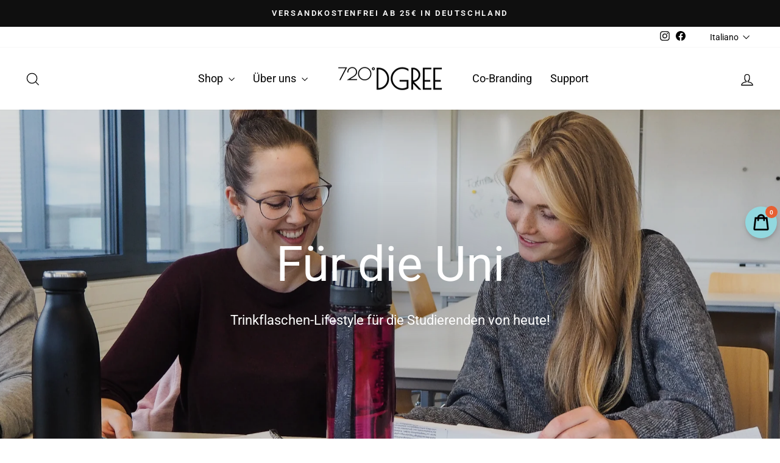

--- FILE ---
content_type: text/html; charset=utf-8
request_url: https://720dgree.de/it/pages/trinkflasche-uni-student
body_size: 66069
content:
<!doctype html>
<html class="no-js" lang="it" dir="ltr">
  <head>

    

    

    

    


    
    
    <meta name="p:domain_verify" content="0559fd006509d38cc7c500a523c7196d">
    <meta name="google-site-verification" content="OBc8boo8E6qfAs2T1u_mrpY4Pv3GMwWD6GGJwH3AB9I">
    <meta name="google-site-verification" content="VABRUMoAQhRg2Qg8ETj26jb3S3CNCgb61t19TtQV_dE">
    <meta name="facebook-domain-verification" content="bsuydl9uo3spek5ed6qt421wrv5udo">
    <meta charset="utf-8">
    <meta http-equiv="X-UA-Compatible" content="IE=edge,chrome=1">
    <meta name="viewport" content="width=device-width,initial-scale=1">
    <meta name="theme-color" content="#111111">
    <link rel="canonical" href="https://720dgree.de/it/pages/trinkflasche-uni-student">
    <link rel="preconnect" href="https://cdn.shopify.com" crossorigin>
    <link rel="preconnect" href="https://fonts.shopifycdn.com" crossorigin>
    <link rel="dns-prefetch" href="https://productreviews.shopifycdn.com">
    <link rel="dns-prefetch" href="https://ajax.googleapis.com">
    <link rel="dns-prefetch" href="https://maps.googleapis.com">
    <link rel="dns-prefetch" href="https://maps.gstatic.com"><link rel="shortcut icon" href="//720dgree.de/cdn/shop/files/Logo_720DGREE_Rings-favicon_32x32.jpg?v=1614736768" type="image/png"><title>Die perfekte Trinkflasche für den Uni-Alltag
&ndash; 720°DGREE
</title>
<meta name="description" content="Die Trinkflaschen von 720°DGREE sind aus dem Alltag vieler Studenten bereits nicht mehr weg zu denken. Überzeug dich jetzt selbst!"><meta property="og:site_name" content="720°DGREE">
  <meta property="og:url" content="https://720dgree.de/it/pages/trinkflasche-uni-student">
  <meta property="og:title" content="Die perfekte Trinkflasche für den Uni-Alltag">
  <meta property="og:type" content="website">
  <meta property="og:description" content="Die Trinkflaschen von 720°DGREE sind aus dem Alltag vieler Studenten bereits nicht mehr weg zu denken. Überzeug dich jetzt selbst!"><meta property="og:image" content="http://720dgree.de/cdn/shop/files/720_DGREE_400x94_a3d21a1d-30c4-4535-a66b-8a4afbe4e0ef.png?v=1614732391">
    <meta property="og:image:secure_url" content="https://720dgree.de/cdn/shop/files/720_DGREE_400x94_a3d21a1d-30c4-4535-a66b-8a4afbe4e0ef.png?v=1614732391">
    <meta property="og:image:width" content="1200">
    <meta property="og:image:height" content="628"><meta name="twitter:site" content="@">
  <meta name="twitter:card" content="summary_large_image">
  <meta name="twitter:title" content="Die perfekte Trinkflasche für den Uni-Alltag">
  <meta name="twitter:description" content="Die Trinkflaschen von 720°DGREE sind aus dem Alltag vieler Studenten bereits nicht mehr weg zu denken. Überzeug dich jetzt selbst!">
<style data-shopify>@font-face {
  font-family: Roboto;
  font-weight: 400;
  font-style: normal;
  font-display: swap;
  src: url("//720dgree.de/cdn/fonts/roboto/roboto_n4.2019d890f07b1852f56ce63ba45b2db45d852cba.woff2") format("woff2"),
       url("//720dgree.de/cdn/fonts/roboto/roboto_n4.238690e0007583582327135619c5f7971652fa9d.woff") format("woff");
}

  @font-face {
  font-family: Roboto;
  font-weight: 400;
  font-style: normal;
  font-display: swap;
  src: url("//720dgree.de/cdn/fonts/roboto/roboto_n4.2019d890f07b1852f56ce63ba45b2db45d852cba.woff2") format("woff2"),
       url("//720dgree.de/cdn/fonts/roboto/roboto_n4.238690e0007583582327135619c5f7971652fa9d.woff") format("woff");
}


  @font-face {
  font-family: Roboto;
  font-weight: 600;
  font-style: normal;
  font-display: swap;
  src: url("//720dgree.de/cdn/fonts/roboto/roboto_n6.3d305d5382545b48404c304160aadee38c90ef9d.woff2") format("woff2"),
       url("//720dgree.de/cdn/fonts/roboto/roboto_n6.bb37be020157f87e181e5489d5e9137ad60c47a2.woff") format("woff");
}

  @font-face {
  font-family: Roboto;
  font-weight: 400;
  font-style: italic;
  font-display: swap;
  src: url("//720dgree.de/cdn/fonts/roboto/roboto_i4.57ce898ccda22ee84f49e6b57ae302250655e2d4.woff2") format("woff2"),
       url("//720dgree.de/cdn/fonts/roboto/roboto_i4.b21f3bd061cbcb83b824ae8c7671a82587b264bf.woff") format("woff");
}

  @font-face {
  font-family: Roboto;
  font-weight: 600;
  font-style: italic;
  font-display: swap;
  src: url("//720dgree.de/cdn/fonts/roboto/roboto_i6.ebd6b6733fb2b030d60cbf61316511a7ffd82fb3.woff2") format("woff2"),
       url("//720dgree.de/cdn/fonts/roboto/roboto_i6.1363905a6d5249605bc5e0f859663ffe95ac3bed.woff") format("woff");
}

</style><link href="//720dgree.de/cdn/shop/t/76/assets/theme.css?v=178754125570010746701695996019" rel="stylesheet" type="text/css" media="all" />
<style data-shopify>:root {
    --typeHeaderPrimary: Roboto;
    --typeHeaderFallback: sans-serif;
    --typeHeaderSize: 34px;
    --typeHeaderWeight: 400;
    --typeHeaderLineHeight: 1.7;
    --typeHeaderSpacing: 0.0em;

    --typeBasePrimary:Roboto;
    --typeBaseFallback:sans-serif;
    --typeBaseSize: 17px;
    --typeBaseWeight: 400;
    --typeBaseSpacing: 0.0em;
    --typeBaseLineHeight: 1.7;
    --typeBaselineHeightMinus01: 1.6;

    --typeCollectionTitle: 26px;

    --iconWeight: 3px;
    --iconLinecaps: miter;

    
        --buttonRadius: 0;
    

    --colorGridOverlayOpacity: 0.1;
    }

    .placeholder-content {
    background-image: linear-gradient(100deg, #ffffff 40%, #f7f7f7 63%, #ffffff 79%);
    }</style><script>
      document.documentElement.className = document.documentElement.className.replace('no-js', 'js');
      window.theme = window.theme || {};
      theme.routes = {
        home: "/it",
        cart: "/it/cart.js",
        cartPage: "/it/cart",
        cartAdd: "/it/cart/add.js",
        cartChange: "/it/cart/change.js",
        search: "/it/search",
        predictiveSearch: "/it/search/suggest"
      };
      theme.strings = {
        soldOut: "Esaurito",
        unavailable: "Non disponibile",
        inStockLabel: "In magazzino, pronto per la spedizione",
        oneStockLabel: "Magazzino basso, [count] articolo rimasto",
        otherStockLabel: "Magazzino basso, [count] articoli rimasti",
        willNotShipUntil: "Pronto per la spedizione [date]",
        willBeInStockAfter: "Di nuovo in magazzino [date]",
        waitingForStock: "Inventario in arrivo",
        savePrice: "Salva [saved_amount]",
        cartEmpty: "Il tuo carrello è attualmente vuoto.",
        cartTermsConfirmation: "Devi accettare i termini e le condizioni di vendita per procedere al pagamento",
        searchCollections: "Collezioni",
        searchPages: "Pagine",
        searchArticles: "Articoli",
        productFrom: "da ",
        maxQuantity: "Puoi solo avere [quantity] di [title] nel tuo carrello."
      };
      theme.settings = {
        cartType: "drawer",
        isCustomerTemplate: false,
        moneyFormat: "{{amount_with_comma_separator}}€",
        saveType: "dollar",
        productImageSize: "landscape",
        productImageCover: false,
        predictiveSearch: true,
        predictiveSearchType: null,
        predictiveSearchVendor: false,
        predictiveSearchPrice: false,
        quickView: true,
        themeName: 'Impulse',
        themeVersion: "7.4.0"
      };
    </script>
    <script>window.performance && window.performance.mark && window.performance.mark('shopify.content_for_header.start');</script><meta id="shopify-digital-wallet" name="shopify-digital-wallet" content="/5175017546/digital_wallets/dialog">
<meta name="shopify-checkout-api-token" content="132879bb1662d05e424e862b55af79cd">
<meta id="in-context-paypal-metadata" data-shop-id="5175017546" data-venmo-supported="false" data-environment="production" data-locale="it_IT" data-paypal-v4="true" data-currency="EUR">
<link rel="alternate" hreflang="x-default" href="https://720dgree.de/pages/trinkflasche-uni-student">
<link rel="alternate" hreflang="de-DE" href="https://720dgree.de/pages/trinkflasche-uni-student">
<link rel="alternate" hreflang="en-DE" href="https://720dgree.de/en/pages/trinkflasche-uni-student">
<link rel="alternate" hreflang="es-DE" href="https://720dgree.de/es/pages/trinkflasche-uni-student">
<link rel="alternate" hreflang="fr-DE" href="https://720dgree.de/fr/pages/trinkflasche-uni-student">
<link rel="alternate" hreflang="it-DE" href="https://720dgree.de/it/pages/trinkflasche-uni-student">
<script async="async" src="/checkouts/internal/preloads.js?locale=it-DE"></script>
<link rel="preconnect" href="https://shop.app" crossorigin="anonymous">
<script async="async" src="https://shop.app/checkouts/internal/preloads.js?locale=it-DE&shop_id=5175017546" crossorigin="anonymous"></script>
<script id="apple-pay-shop-capabilities" type="application/json">{"shopId":5175017546,"countryCode":"DE","currencyCode":"EUR","merchantCapabilities":["supports3DS"],"merchantId":"gid:\/\/shopify\/Shop\/5175017546","merchantName":"720°DGREE","requiredBillingContactFields":["postalAddress","email"],"requiredShippingContactFields":["postalAddress","email"],"shippingType":"shipping","supportedNetworks":["visa","maestro","masterCard","amex"],"total":{"type":"pending","label":"720°DGREE","amount":"1.00"},"shopifyPaymentsEnabled":true,"supportsSubscriptions":true}</script>
<script id="shopify-features" type="application/json">{"accessToken":"132879bb1662d05e424e862b55af79cd","betas":["rich-media-storefront-analytics"],"domain":"720dgree.de","predictiveSearch":true,"shopId":5175017546,"locale":"it"}</script>
<script>var Shopify = Shopify || {};
Shopify.shop = "720dgterkaave.myshopify.com";
Shopify.locale = "it";
Shopify.currency = {"active":"EUR","rate":"1.0"};
Shopify.country = "DE";
Shopify.theme = {"name":"Live Update auf Impulse 7.4","id":144082108680,"schema_name":"Impulse","schema_version":"7.4.0","theme_store_id":null,"role":"main"};
Shopify.theme.handle = "null";
Shopify.theme.style = {"id":null,"handle":null};
Shopify.cdnHost = "720dgree.de/cdn";
Shopify.routes = Shopify.routes || {};
Shopify.routes.root = "/it/";</script>
<script type="module">!function(o){(o.Shopify=o.Shopify||{}).modules=!0}(window);</script>
<script>!function(o){function n(){var o=[];function n(){o.push(Array.prototype.slice.apply(arguments))}return n.q=o,n}var t=o.Shopify=o.Shopify||{};t.loadFeatures=n(),t.autoloadFeatures=n()}(window);</script>
<script>
  window.ShopifyPay = window.ShopifyPay || {};
  window.ShopifyPay.apiHost = "shop.app\/pay";
  window.ShopifyPay.redirectState = null;
</script>
<script id="shop-js-analytics" type="application/json">{"pageType":"page"}</script>
<script defer="defer" async type="module" src="//720dgree.de/cdn/shopifycloud/shop-js/modules/v2/client.init-shop-cart-sync_dvfQaB1V.it.esm.js"></script>
<script defer="defer" async type="module" src="//720dgree.de/cdn/shopifycloud/shop-js/modules/v2/chunk.common_BW-OJwDu.esm.js"></script>
<script defer="defer" async type="module" src="//720dgree.de/cdn/shopifycloud/shop-js/modules/v2/chunk.modal_CX4jaIRf.esm.js"></script>
<script type="module">
  await import("//720dgree.de/cdn/shopifycloud/shop-js/modules/v2/client.init-shop-cart-sync_dvfQaB1V.it.esm.js");
await import("//720dgree.de/cdn/shopifycloud/shop-js/modules/v2/chunk.common_BW-OJwDu.esm.js");
await import("//720dgree.de/cdn/shopifycloud/shop-js/modules/v2/chunk.modal_CX4jaIRf.esm.js");

  window.Shopify.SignInWithShop?.initShopCartSync?.({"fedCMEnabled":true,"windoidEnabled":true});

</script>
<script>
  window.Shopify = window.Shopify || {};
  if (!window.Shopify.featureAssets) window.Shopify.featureAssets = {};
  window.Shopify.featureAssets['shop-js'] = {"shop-cart-sync":["modules/v2/client.shop-cart-sync_CGEUFKvL.it.esm.js","modules/v2/chunk.common_BW-OJwDu.esm.js","modules/v2/chunk.modal_CX4jaIRf.esm.js"],"init-fed-cm":["modules/v2/client.init-fed-cm_Q280f13X.it.esm.js","modules/v2/chunk.common_BW-OJwDu.esm.js","modules/v2/chunk.modal_CX4jaIRf.esm.js"],"shop-cash-offers":["modules/v2/client.shop-cash-offers_DoRGZwcj.it.esm.js","modules/v2/chunk.common_BW-OJwDu.esm.js","modules/v2/chunk.modal_CX4jaIRf.esm.js"],"shop-login-button":["modules/v2/client.shop-login-button_DMM6ww0E.it.esm.js","modules/v2/chunk.common_BW-OJwDu.esm.js","modules/v2/chunk.modal_CX4jaIRf.esm.js"],"pay-button":["modules/v2/client.pay-button_B6q2F277.it.esm.js","modules/v2/chunk.common_BW-OJwDu.esm.js","modules/v2/chunk.modal_CX4jaIRf.esm.js"],"shop-button":["modules/v2/client.shop-button_COUnjhWS.it.esm.js","modules/v2/chunk.common_BW-OJwDu.esm.js","modules/v2/chunk.modal_CX4jaIRf.esm.js"],"avatar":["modules/v2/client.avatar_BTnouDA3.it.esm.js"],"init-windoid":["modules/v2/client.init-windoid_CrSLay9H.it.esm.js","modules/v2/chunk.common_BW-OJwDu.esm.js","modules/v2/chunk.modal_CX4jaIRf.esm.js"],"init-shop-for-new-customer-accounts":["modules/v2/client.init-shop-for-new-customer-accounts_BGmSGr-t.it.esm.js","modules/v2/client.shop-login-button_DMM6ww0E.it.esm.js","modules/v2/chunk.common_BW-OJwDu.esm.js","modules/v2/chunk.modal_CX4jaIRf.esm.js"],"init-shop-email-lookup-coordinator":["modules/v2/client.init-shop-email-lookup-coordinator_BMjbsTlQ.it.esm.js","modules/v2/chunk.common_BW-OJwDu.esm.js","modules/v2/chunk.modal_CX4jaIRf.esm.js"],"init-shop-cart-sync":["modules/v2/client.init-shop-cart-sync_dvfQaB1V.it.esm.js","modules/v2/chunk.common_BW-OJwDu.esm.js","modules/v2/chunk.modal_CX4jaIRf.esm.js"],"shop-toast-manager":["modules/v2/client.shop-toast-manager_C1IUOXW7.it.esm.js","modules/v2/chunk.common_BW-OJwDu.esm.js","modules/v2/chunk.modal_CX4jaIRf.esm.js"],"init-customer-accounts":["modules/v2/client.init-customer-accounts_DyWT7tGr.it.esm.js","modules/v2/client.shop-login-button_DMM6ww0E.it.esm.js","modules/v2/chunk.common_BW-OJwDu.esm.js","modules/v2/chunk.modal_CX4jaIRf.esm.js"],"init-customer-accounts-sign-up":["modules/v2/client.init-customer-accounts-sign-up_DR74S9QP.it.esm.js","modules/v2/client.shop-login-button_DMM6ww0E.it.esm.js","modules/v2/chunk.common_BW-OJwDu.esm.js","modules/v2/chunk.modal_CX4jaIRf.esm.js"],"shop-follow-button":["modules/v2/client.shop-follow-button_C7goD_zf.it.esm.js","modules/v2/chunk.common_BW-OJwDu.esm.js","modules/v2/chunk.modal_CX4jaIRf.esm.js"],"checkout-modal":["modules/v2/client.checkout-modal_Cy_s3Hxe.it.esm.js","modules/v2/chunk.common_BW-OJwDu.esm.js","modules/v2/chunk.modal_CX4jaIRf.esm.js"],"shop-login":["modules/v2/client.shop-login_ByWJfYRH.it.esm.js","modules/v2/chunk.common_BW-OJwDu.esm.js","modules/v2/chunk.modal_CX4jaIRf.esm.js"],"lead-capture":["modules/v2/client.lead-capture_B-cWF8Yd.it.esm.js","modules/v2/chunk.common_BW-OJwDu.esm.js","modules/v2/chunk.modal_CX4jaIRf.esm.js"],"payment-terms":["modules/v2/client.payment-terms_B2vYrkY2.it.esm.js","modules/v2/chunk.common_BW-OJwDu.esm.js","modules/v2/chunk.modal_CX4jaIRf.esm.js"]};
</script>
<script>(function() {
  var isLoaded = false;
  function asyncLoad() {
    if (isLoaded) return;
    isLoaded = true;
    var urls = ["https:\/\/public.zoorix.com\/sdk.min.js?shop=720dgterkaave.myshopify.com","https:\/\/d18eg7dreypte5.cloudfront.net\/browse-abandonment\/v2\/browse_abandonment.js?shop=720dgterkaave.myshopify.com","https:\/\/storage.nfcube.com\/instafeed-336b1917d7a0b0d0fb7befdd6d783870.js?shop=720dgterkaave.myshopify.com","https:\/\/portal.zakeke.com\/Scripts\/integration\/shopify\/product.js?shop=720dgterkaave.myshopify.com"];
    for (var i = 0; i < urls.length; i++) {
      var s = document.createElement('script');
      s.type = 'text/javascript';
      s.async = true;
      s.src = urls[i];
      var x = document.getElementsByTagName('script')[0];
      x.parentNode.insertBefore(s, x);
    }
  };
  if(window.attachEvent) {
    window.attachEvent('onload', asyncLoad);
  } else {
    window.addEventListener('load', asyncLoad, false);
  }
})();</script>
<script id="__st">var __st={"a":5175017546,"offset":3600,"reqid":"9f387862-a9ea-4235-b644-cc0465f9a7a8-1769077173","pageurl":"720dgree.de\/it\/pages\/trinkflasche-uni-student","s":"pages-43904467018","u":"c9cc9677fb4e","p":"page","rtyp":"page","rid":43904467018};</script>
<script>window.ShopifyPaypalV4VisibilityTracking = true;</script>
<script id="captcha-bootstrap">!function(){'use strict';const t='contact',e='account',n='new_comment',o=[[t,t],['blogs',n],['comments',n],[t,'customer']],c=[[e,'customer_login'],[e,'guest_login'],[e,'recover_customer_password'],[e,'create_customer']],r=t=>t.map((([t,e])=>`form[action*='/${t}']:not([data-nocaptcha='true']) input[name='form_type'][value='${e}']`)).join(','),a=t=>()=>t?[...document.querySelectorAll(t)].map((t=>t.form)):[];function s(){const t=[...o],e=r(t);return a(e)}const i='password',u='form_key',d=['recaptcha-v3-token','g-recaptcha-response','h-captcha-response',i],f=()=>{try{return window.sessionStorage}catch{return}},m='__shopify_v',_=t=>t.elements[u];function p(t,e,n=!1){try{const o=window.sessionStorage,c=JSON.parse(o.getItem(e)),{data:r}=function(t){const{data:e,action:n}=t;return t[m]||n?{data:e,action:n}:{data:t,action:n}}(c);for(const[e,n]of Object.entries(r))t.elements[e]&&(t.elements[e].value=n);n&&o.removeItem(e)}catch(o){console.error('form repopulation failed',{error:o})}}const l='form_type',E='cptcha';function T(t){t.dataset[E]=!0}const w=window,h=w.document,L='Shopify',v='ce_forms',y='captcha';let A=!1;((t,e)=>{const n=(g='f06e6c50-85a8-45c8-87d0-21a2b65856fe',I='https://cdn.shopify.com/shopifycloud/storefront-forms-hcaptcha/ce_storefront_forms_captcha_hcaptcha.v1.5.2.iife.js',D={infoText:'Protetto da hCaptcha',privacyText:'Privacy',termsText:'Termini'},(t,e,n)=>{const o=w[L][v],c=o.bindForm;if(c)return c(t,g,e,D).then(n);var r;o.q.push([[t,g,e,D],n]),r=I,A||(h.body.append(Object.assign(h.createElement('script'),{id:'captcha-provider',async:!0,src:r})),A=!0)});var g,I,D;w[L]=w[L]||{},w[L][v]=w[L][v]||{},w[L][v].q=[],w[L][y]=w[L][y]||{},w[L][y].protect=function(t,e){n(t,void 0,e),T(t)},Object.freeze(w[L][y]),function(t,e,n,w,h,L){const[v,y,A,g]=function(t,e,n){const i=e?o:[],u=t?c:[],d=[...i,...u],f=r(d),m=r(i),_=r(d.filter((([t,e])=>n.includes(e))));return[a(f),a(m),a(_),s()]}(w,h,L),I=t=>{const e=t.target;return e instanceof HTMLFormElement?e:e&&e.form},D=t=>v().includes(t);t.addEventListener('submit',(t=>{const e=I(t);if(!e)return;const n=D(e)&&!e.dataset.hcaptchaBound&&!e.dataset.recaptchaBound,o=_(e),c=g().includes(e)&&(!o||!o.value);(n||c)&&t.preventDefault(),c&&!n&&(function(t){try{if(!f())return;!function(t){const e=f();if(!e)return;const n=_(t);if(!n)return;const o=n.value;o&&e.removeItem(o)}(t);const e=Array.from(Array(32),(()=>Math.random().toString(36)[2])).join('');!function(t,e){_(t)||t.append(Object.assign(document.createElement('input'),{type:'hidden',name:u})),t.elements[u].value=e}(t,e),function(t,e){const n=f();if(!n)return;const o=[...t.querySelectorAll(`input[type='${i}']`)].map((({name:t})=>t)),c=[...d,...o],r={};for(const[a,s]of new FormData(t).entries())c.includes(a)||(r[a]=s);n.setItem(e,JSON.stringify({[m]:1,action:t.action,data:r}))}(t,e)}catch(e){console.error('failed to persist form',e)}}(e),e.submit())}));const S=(t,e)=>{t&&!t.dataset[E]&&(n(t,e.some((e=>e===t))),T(t))};for(const o of['focusin','change'])t.addEventListener(o,(t=>{const e=I(t);D(e)&&S(e,y())}));const B=e.get('form_key'),M=e.get(l),P=B&&M;t.addEventListener('DOMContentLoaded',(()=>{const t=y();if(P)for(const e of t)e.elements[l].value===M&&p(e,B);[...new Set([...A(),...v().filter((t=>'true'===t.dataset.shopifyCaptcha))])].forEach((e=>S(e,t)))}))}(h,new URLSearchParams(w.location.search),n,t,e,['guest_login'])})(!0,!0)}();</script>
<script integrity="sha256-4kQ18oKyAcykRKYeNunJcIwy7WH5gtpwJnB7kiuLZ1E=" data-source-attribution="shopify.loadfeatures" defer="defer" src="//720dgree.de/cdn/shopifycloud/storefront/assets/storefront/load_feature-a0a9edcb.js" crossorigin="anonymous"></script>
<script crossorigin="anonymous" defer="defer" src="//720dgree.de/cdn/shopifycloud/storefront/assets/shopify_pay/storefront-65b4c6d7.js?v=20250812"></script>
<script data-source-attribution="shopify.dynamic_checkout.dynamic.init">var Shopify=Shopify||{};Shopify.PaymentButton=Shopify.PaymentButton||{isStorefrontPortableWallets:!0,init:function(){window.Shopify.PaymentButton.init=function(){};var t=document.createElement("script");t.src="https://720dgree.de/cdn/shopifycloud/portable-wallets/latest/portable-wallets.it.js",t.type="module",document.head.appendChild(t)}};
</script>
<script data-source-attribution="shopify.dynamic_checkout.buyer_consent">
  function portableWalletsHideBuyerConsent(e){var t=document.getElementById("shopify-buyer-consent"),n=document.getElementById("shopify-subscription-policy-button");t&&n&&(t.classList.add("hidden"),t.setAttribute("aria-hidden","true"),n.removeEventListener("click",e))}function portableWalletsShowBuyerConsent(e){var t=document.getElementById("shopify-buyer-consent"),n=document.getElementById("shopify-subscription-policy-button");t&&n&&(t.classList.remove("hidden"),t.removeAttribute("aria-hidden"),n.addEventListener("click",e))}window.Shopify?.PaymentButton&&(window.Shopify.PaymentButton.hideBuyerConsent=portableWalletsHideBuyerConsent,window.Shopify.PaymentButton.showBuyerConsent=portableWalletsShowBuyerConsent);
</script>
<script data-source-attribution="shopify.dynamic_checkout.cart.bootstrap">document.addEventListener("DOMContentLoaded",(function(){function t(){return document.querySelector("shopify-accelerated-checkout-cart, shopify-accelerated-checkout")}if(t())Shopify.PaymentButton.init();else{new MutationObserver((function(e,n){t()&&(Shopify.PaymentButton.init(),n.disconnect())})).observe(document.body,{childList:!0,subtree:!0})}}));
</script>
<link id="shopify-accelerated-checkout-styles" rel="stylesheet" media="screen" href="https://720dgree.de/cdn/shopifycloud/portable-wallets/latest/accelerated-checkout-backwards-compat.css" crossorigin="anonymous">
<style id="shopify-accelerated-checkout-cart">
        #shopify-buyer-consent {
  margin-top: 1em;
  display: inline-block;
  width: 100%;
}

#shopify-buyer-consent.hidden {
  display: none;
}

#shopify-subscription-policy-button {
  background: none;
  border: none;
  padding: 0;
  text-decoration: underline;
  font-size: inherit;
  cursor: pointer;
}

#shopify-subscription-policy-button::before {
  box-shadow: none;
}

      </style>

<script>window.performance && window.performance.mark && window.performance.mark('shopify.content_for_header.end');</script>
    <script src="//720dgree.de/cdn/shop/t/76/assets/vendor-scripts-v11.js" defer="defer"></script><link rel="stylesheet" href="//720dgree.de/cdn/shop/t/76/assets/country-flags.css"><script src="//720dgree.de/cdn/shop/t/76/assets/theme.js?v=66447858802808184731694774441" defer="defer"></script>
    
    <script>
      var zakekeUrl = '/apps/my720';
    </script>
    <script>
  window.zakekeProductAdvancedProcessing = true;
  window.zakekeForceClientPreviews = 1;
  window.zakekeIsCartPreviewEnabled = 1;
  window.zakekeIsCartPreviewEnabledMultipleSides = 1;
  
  
  window.zakekePricingData = {
    variantId: null,
    cart: {"note":null,"attributes":{},"original_total_price":0,"total_price":0,"total_discount":0,"total_weight":0.0,"item_count":0,"items":[],"requires_shipping":false,"currency":"EUR","items_subtotal_price":0,"cart_level_discount_applications":[],"checkout_charge_amount":0},
    product: {"error":"json not allowed for this object"}
  };
  

  window.zakekeShopLocales = [
    
    {
      iso_code: "de",
      root_url: "\/",
      primary: true
    },
    
    {
      iso_code: "en",
      root_url: "\/en",
      primary: false
    },
    
    {
      iso_code: "es",
      root_url: "\/es",
      primary: false
    },
    
    {
      iso_code: "fr",
      root_url: "\/fr",
      primary: false
    },
    
    {
      iso_code: "it",
      root_url: "\/it",
      primary: false
    },
    
  ];
</script>

<script src="https://unpkg.com/@glidejs/glide@3.4.1/dist/glide.js"></script>
<!-- Required Core Stylesheet -->
<link rel="stylesheet" href="https://unpkg.com/@glidejs/glide@3.4.1/dist/css/glide.core.css">
<!-- Optional Theme Stylesheet -->
<link rel="stylesheet" href="https://unpkg.com/@glidejs/glide@3.4.1/dist/css/glide.theme.css">

<style>
.glide__arrow.prev {
    left: 0;
    }

.glide__arrow.next {
    right: 0;
}

.glide__slides {
    margin: 0px;
    list-style: none;
}

.glide__arrow {
  border: none !important;
  box-shadow: none !important;
}
  
.zakeke-cart-preview-window {
    position: fixed;
top: 0;
    left: 0;
    width: 100%;
    height: 100%;
    background: rgba(0, 0, 0, 0.94);
z-index: 1000;
    display: flex;
    flex-direction: column;
    align-items: center;
    justify-content: center;
    user-select: none;
}

.zakeke-cart-preview-window-label {
    padding: 20px;
}

.zakeke-cart-preview-window-label h3
{
    color: white;
}

.zakeke-cart-previews {
    position: relative;
    max-width: 260px;
}

@media (max-width: 768px) {
    .zakeke-cart-previews {
      max-width: 130px;
	}
}

.zakeke-cart-preview {
    cursor: pointer;
}
</style>
    
    

  

    <script>
    
    
    
    
    var gsf_conversion_data = {page_type : '', event : '', data : {shop_currency : "EUR"}};
    
</script>
    
    
    

    <script async src="https://cdn-widgetsrepository.yotpo.com/v1/loader/xgVpBG2M3gIySalVMqf3kS4iECkRuuLSGzpWVDPe" type="text/javascript"></script>


<!-- Google tag (gtag.js) -->
<script async src="https://www.googletagmanager.com/gtag/js?id=G-0BKNGH61SF"></script>
<script>
  window.dataLayer = window.dataLayer || [];
  function gtag(){dataLayer.push(arguments);}
  gtag('js', new Date());

  gtag('config', 'G-0BKNGH61SF');
</script>
  
    <!-- Google Tag Manager -->
    <script>
      (function(w,d,s,l,i){w[l]=w[l]||[];w[l].push({'gtm.start':
      new Date().getTime(),event:'gtm.js'});var f=d.getElementsByTagName(s)[0],
      j=d.createElement(s),dl=l!='dataLayer'?'&l='+l:'';j.async=true;j.src=
      'https://www.googletagmanager.com/gtm.js?id='+i+dl;f.parentNode.insertBefore(j,f);
      })(window,document,'script','dataLayer','GTM-MFLNTKW');
    </script>
    <!-- End Google Tag Manager -->


    <!-- Structured Data, damit unser brandname in den organischen ergebnissen in großbuchstaben angezeigt wird -->
    <script type="application/ld+json">
{
  "@context": "http://schema.org",
  "@type": "WebSite",
  "name": "720°DGREE",
  "url": "https://www.720dgree.de"
}
</script>
<style>
select#country_code.locale-selectors__selector {
    width: 20rem !important;
}
</style>
  <!-- BEGIN app block: shopify://apps/complianz-gdpr-cookie-consent/blocks/bc-block/e49729f0-d37d-4e24-ac65-e0e2f472ac27 -->

    
    
<link id='complianz-css' rel="stylesheet" href=https://cdn.shopify.com/extensions/019be05e-f673-7a8f-bd4e-ed0da9930f96/gdpr-legal-cookie-75/assets/complainz.css media="print" onload="this.media='all'">
    <style>
        #Compliance-iframe.Compliance-iframe-branded > div.purposes-header,
        #Compliance-iframe.Compliance-iframe-branded > div.cmplc-cmp-header,
        #purposes-container > div.purposes-header,
        #Compliance-cs-banner .Compliance-cs-brand {
            background-color: #ffffff !important;
            color: #000000!important;
        }
        #Compliance-iframe.Compliance-iframe-branded .purposes-header .cmplc-btn-cp ,
        #Compliance-iframe.Compliance-iframe-branded .purposes-header .cmplc-btn-cp:hover,
        #Compliance-iframe.Compliance-iframe-branded .purposes-header .cmplc-btn-back:hover  {
            background-color: #ffffff !important;
            opacity: 1 !important;
        }
        #Compliance-cs-banner .cmplc-toggle .cmplc-toggle-label {
            color: #ffffff!important;
        }
        #Compliance-iframe.Compliance-iframe-branded .purposes-header .cmplc-btn-cp:hover,
        #Compliance-iframe.Compliance-iframe-branded .purposes-header .cmplc-btn-back:hover {
            background-color: #000000!important;
            color: #ffffff!important;
        }
        #Compliance-cs-banner #Compliance-cs-title {
            font-size: 14px !important;
        }
        #Compliance-cs-banner .Compliance-cs-content,
        #Compliance-cs-title,
        .cmplc-toggle-checkbox.granular-control-checkbox span {
            background-color: #ffffff !important;
            color: #000000 !important;
            font-size: 14px !important;
        }
        #Compliance-cs-banner .Compliance-cs-close-btn {
            font-size: 14px !important;
            background-color: #ffffff !important;
        }
        #Compliance-cs-banner .Compliance-cs-opt-group {
            color: #ffffff !important;
        }
        #Compliance-cs-banner .Compliance-cs-opt-group button,
        .Compliance-alert button.Compliance-button-cancel {
            background-color: #4ba733!important;
            color: #ffffff!important;
        }
        #Compliance-cs-banner .Compliance-cs-opt-group button.Compliance-cs-accept-btn,
        #Compliance-cs-banner .Compliance-cs-opt-group button.Compliance-cs-btn-primary,
        .Compliance-alert button.Compliance-button-confirm {
            background-color: #4ba733 !important;
            color: #ffffff !important;
        }
        #Compliance-cs-banner .Compliance-cs-opt-group button.Compliance-cs-reject-btn {
            background-color: #4ba733!important;
            color: #ffffff!important;
        }

        #Compliance-cs-banner .Compliance-banner-content button {
            cursor: pointer !important;
            color: currentColor !important;
            text-decoration: underline !important;
            border: none !important;
            background-color: transparent !important;
            font-size: 100% !important;
            padding: 0 !important;
        }

        #Compliance-cs-banner .Compliance-cs-opt-group button {
            border-radius: 4px !important;
            padding-block: 10px !important;
        }
        @media (min-width: 640px) {
            #Compliance-cs-banner.Compliance-cs-default-floating:not(.Compliance-cs-top):not(.Compliance-cs-center) .Compliance-cs-container, #Compliance-cs-banner.Compliance-cs-default-floating:not(.Compliance-cs-bottom):not(.Compliance-cs-center) .Compliance-cs-container, #Compliance-cs-banner.Compliance-cs-default-floating.Compliance-cs-center:not(.Compliance-cs-top):not(.Compliance-cs-bottom) .Compliance-cs-container {
                width: 560px !important;
            }
            #Compliance-cs-banner.Compliance-cs-default-floating:not(.Compliance-cs-top):not(.Compliance-cs-center) .Compliance-cs-opt-group, #Compliance-cs-banner.Compliance-cs-default-floating:not(.Compliance-cs-bottom):not(.Compliance-cs-center) .Compliance-cs-opt-group, #Compliance-cs-banner.Compliance-cs-default-floating.Compliance-cs-center:not(.Compliance-cs-top):not(.Compliance-cs-bottom) .Compliance-cs-opt-group {
                flex-direction: row !important;
            }
            #Compliance-cs-banner .Compliance-cs-opt-group button:not(:last-of-type),
            #Compliance-cs-banner .Compliance-cs-opt-group button {
                margin-right: 4px !important;
            }
            #Compliance-cs-banner .Compliance-cs-container .Compliance-cs-brand {
                position: absolute !important;
                inset-block-start: 6px;
            }
        }
        #Compliance-cs-banner.Compliance-cs-default-floating:not(.Compliance-cs-top):not(.Compliance-cs-center) .Compliance-cs-opt-group > div, #Compliance-cs-banner.Compliance-cs-default-floating:not(.Compliance-cs-bottom):not(.Compliance-cs-center) .Compliance-cs-opt-group > div, #Compliance-cs-banner.Compliance-cs-default-floating.Compliance-cs-center:not(.Compliance-cs-top):not(.Compliance-cs-bottom) .Compliance-cs-opt-group > div {
            flex-direction: row-reverse;
            width: 100% !important;
        }

        .Compliance-cs-brand-badge-outer, .Compliance-cs-brand-badge, #Compliance-cs-banner.Compliance-cs-default-floating.Compliance-cs-bottom .Compliance-cs-brand-badge-outer,
        #Compliance-cs-banner.Compliance-cs-default.Compliance-cs-bottom .Compliance-cs-brand-badge-outer,
        #Compliance-cs-banner.Compliance-cs-default:not(.Compliance-cs-left) .Compliance-cs-brand-badge-outer,
        #Compliance-cs-banner.Compliance-cs-default-floating:not(.Compliance-cs-left) .Compliance-cs-brand-badge-outer {
            display: none !important
        }

        #Compliance-cs-banner:not(.Compliance-cs-top):not(.Compliance-cs-bottom) .Compliance-cs-container.Compliance-cs-themed {
            flex-direction: row !important;
        }

        #Compliance-cs-banner #Compliance-cs-title,
        #Compliance-cs-banner #Compliance-cs-custom-title {
            justify-self: center !important;
            font-size: 14px !important;
            font-family: -apple-system,sans-serif !important;
            margin-inline: auto !important;
            width: 55% !important;
            text-align: center;
            font-weight: 600;
            visibility: unset;
        }

        @media (max-width: 640px) {
            #Compliance-cs-banner #Compliance-cs-title,
            #Compliance-cs-banner #Compliance-cs-custom-title {
                display: block;
            }
        }

        #Compliance-cs-banner .Compliance-cs-brand img {
            max-width: 110px !important;
            min-height: 32px !important;
        }
        #Compliance-cs-banner .Compliance-cs-container .Compliance-cs-brand {
            background: none !important;
            padding: 0px !important;
            margin-block-start:10px !important;
            margin-inline-start:16px !important;
        }

        #Compliance-cs-banner .Compliance-cs-opt-group button {
            padding-inline: 4px !important;
        }

    </style>
    
    
    
    

    <script type="text/javascript">
        function loadScript(src) {
            return new Promise((resolve, reject) => {
                const s = document.createElement("script");
                s.src = src;
                s.charset = "UTF-8";
                s.onload = resolve;
                s.onerror = reject;
                document.head.appendChild(s);
            });
        }

        function filterGoogleConsentModeURLs(domainsArray) {
            const googleConsentModeComplianzURls = [
                // 197, # Google Tag Manager:
                {"domain":"s.www.googletagmanager.com", "path":""},
                {"domain":"www.tagmanager.google.com", "path":""},
                {"domain":"www.googletagmanager.com", "path":""},
                {"domain":"googletagmanager.com", "path":""},
                {"domain":"tagassistant.google.com", "path":""},
                {"domain":"tagmanager.google.com", "path":""},

                // 2110, # Google Analytics 4:
                {"domain":"www.analytics.google.com", "path":""},
                {"domain":"www.google-analytics.com", "path":""},
                {"domain":"ssl.google-analytics.com", "path":""},
                {"domain":"google-analytics.com", "path":""},
                {"domain":"analytics.google.com", "path":""},
                {"domain":"region1.google-analytics.com", "path":""},
                {"domain":"region1.analytics.google.com", "path":""},
                {"domain":"*.google-analytics.com", "path":""},
                {"domain":"www.googletagmanager.com", "path":"/gtag/js?id=G"},
                {"domain":"googletagmanager.com", "path":"/gtag/js?id=UA"},
                {"domain":"www.googletagmanager.com", "path":"/gtag/js?id=UA"},
                {"domain":"googletagmanager.com", "path":"/gtag/js?id=G"},

                // 177, # Google Ads conversion tracking:
                {"domain":"googlesyndication.com", "path":""},
                {"domain":"media.admob.com", "path":""},
                {"domain":"gmodules.com", "path":""},
                {"domain":"ad.ytsa.net", "path":""},
                {"domain":"dartmotif.net", "path":""},
                {"domain":"dmtry.com", "path":""},
                {"domain":"go.channelintelligence.com", "path":""},
                {"domain":"googleusercontent.com", "path":""},
                {"domain":"googlevideo.com", "path":""},
                {"domain":"gvt1.com", "path":""},
                {"domain":"links.channelintelligence.com", "path":""},
                {"domain":"obrasilinteirojoga.com.br", "path":""},
                {"domain":"pcdn.tcgmsrv.net", "path":""},
                {"domain":"rdr.tag.channelintelligence.com", "path":""},
                {"domain":"static.googleadsserving.cn", "path":""},
                {"domain":"studioapi.doubleclick.com", "path":""},
                {"domain":"teracent.net", "path":""},
                {"domain":"ttwbs.channelintelligence.com", "path":""},
                {"domain":"wtb.channelintelligence.com", "path":""},
                {"domain":"youknowbest.com", "path":""},
                {"domain":"doubleclick.net", "path":""},
                {"domain":"redirector.gvt1.com", "path":""},

                //116, # Google Ads Remarketing
                {"domain":"googlesyndication.com", "path":""},
                {"domain":"media.admob.com", "path":""},
                {"domain":"gmodules.com", "path":""},
                {"domain":"ad.ytsa.net", "path":""},
                {"domain":"dartmotif.net", "path":""},
                {"domain":"dmtry.com", "path":""},
                {"domain":"go.channelintelligence.com", "path":""},
                {"domain":"googleusercontent.com", "path":""},
                {"domain":"googlevideo.com", "path":""},
                {"domain":"gvt1.com", "path":""},
                {"domain":"links.channelintelligence.com", "path":""},
                {"domain":"obrasilinteirojoga.com.br", "path":""},
                {"domain":"pcdn.tcgmsrv.net", "path":""},
                {"domain":"rdr.tag.channelintelligence.com", "path":""},
                {"domain":"static.googleadsserving.cn", "path":""},
                {"domain":"studioapi.doubleclick.com", "path":""},
                {"domain":"teracent.net", "path":""},
                {"domain":"ttwbs.channelintelligence.com", "path":""},
                {"domain":"wtb.channelintelligence.com", "path":""},
                {"domain":"youknowbest.com", "path":""},
                {"domain":"doubleclick.net", "path":""},
                {"domain":"redirector.gvt1.com", "path":""}
            ];

            if (!Array.isArray(domainsArray)) { 
                return [];
            }

            const blockedPairs = new Map();
            for (const rule of googleConsentModeComplianzURls) {
                if (!blockedPairs.has(rule.domain)) {
                    blockedPairs.set(rule.domain, new Set());
                }
                blockedPairs.get(rule.domain).add(rule.path);
            }

            return domainsArray.filter(item => {
                const paths = blockedPairs.get(item.d);
                return !(paths && paths.has(item.p));
            });
        }

        function setupAutoblockingByDomain() {
            // autoblocking by domain
            const autoblockByDomainArray = [];
            const prefixID = '10000' // to not get mixed with real metis ids
            let cmpBlockerDomains = []
            let cmpCmplcVendorsPurposes = {}
            let counter = 1
            for (const object of autoblockByDomainArray) {
                cmpBlockerDomains.push({
                    d: object.d,
                    p: object.path,
                    v: prefixID + counter,
                });
                counter++;
            }
            
            counter = 1
            for (const object of autoblockByDomainArray) {
                cmpCmplcVendorsPurposes[prefixID + counter] = object?.p ?? '1';
                counter++;
            }

            Object.defineProperty(window, "cmp_cmplc_vendors_purposes", {
                get() {
                    return cmpCmplcVendorsPurposes;
                },
                set(value) {
                    cmpCmplcVendorsPurposes = { ...cmpCmplcVendorsPurposes, ...value };
                }
            });
            const basicGmc = true;


            Object.defineProperty(window, "cmp_importblockerdomains", {
                get() {
                    if (basicGmc) {
                        return filterGoogleConsentModeURLs(cmpBlockerDomains);
                    }
                    return cmpBlockerDomains;
                },
                set(value) {
                    cmpBlockerDomains = [ ...cmpBlockerDomains, ...value ];
                }
            });
        }

        function enforceRejectionRecovery() {
            const base = (window._cmplc = window._cmplc || {});
            const featuresHolder = {};

            function lockFlagOn(holder) {
                const desc = Object.getOwnPropertyDescriptor(holder, 'rejection_recovery');
                if (!desc) {
                    Object.defineProperty(holder, 'rejection_recovery', {
                        get() { return true; },
                        set(_) { /* ignore */ },
                        enumerable: true,
                        configurable: false
                    });
                }
                return holder;
            }

            Object.defineProperty(base, 'csFeatures', {
                configurable: false,
                enumerable: true,
                get() {
                    return featuresHolder;
                },
                set(obj) {
                    if (obj && typeof obj === 'object') {
                        Object.keys(obj).forEach(k => {
                            if (k !== 'rejection_recovery') {
                                featuresHolder[k] = obj[k];
                            }
                        });
                    }
                    // we lock it, it won't try to redefine
                    lockFlagOn(featuresHolder);
                }
            });

            // Ensure an object is exposed even if read early
            if (!('csFeatures' in base)) {
                base.csFeatures = {};
            } else {
                // If someone already set it synchronously, merge and lock now.
                base.csFeatures = base.csFeatures;
            }
        }

        function splitDomains(joinedString) {
            if (!joinedString) {
                return []; // empty string -> empty array
            }
            return joinedString.split(";");
        }

        function setupWhitelist() {
            // Whitelist by domain:
            const whitelistString = "";
            const whitelist_array = [...splitDomains(whitelistString)];
            if (Array.isArray(window?.cmp_block_ignoredomains)) {
                window.cmp_block_ignoredomains = [...whitelist_array, ...window.cmp_block_ignoredomains];
            }
        }

        async function initCompliance() {
            const currentCsConfiguration = {"siteId":4391079,"cookiePolicyIds":{"en":24220529},"banner":{"acceptButtonDisplay":true,"rejectButtonDisplay":true,"customizeButtonDisplay":true,"position":"float-center","backgroundOverlay":false,"fontSize":"14px","content":"","acceptButtonCaption":"","rejectButtonCaption":"","customizeButtonCaption":"","backgroundColor":"#ffffff","textColor":"#000000","acceptButtonColor":"#4ba733","acceptButtonCaptionColor":"#ffffff","rejectButtonColor":"#4ba733","rejectButtonCaptionColor":"#ffffff","customizeButtonColor":"#4ba733","customizeButtonCaptionColor":"#ffffff","logo":"data:image\/svg+xml;base64,[base64]","brandTextColor":"#000000","brandBackgroundColor":"#ffffff","applyStyles":"false"},"whitelabel":true};
            const preview_config = {"format_and_position":{"has_background_overlay":false,"position":"float-center"},"text":{"fontsize":"14px","content":{"main":"","accept":"","reject":"","learnMore":""}},"theme":{"setting_type":2,"standard":{"subtype":"light"},"color":{"selected_color":"Mint","selected_color_style":"neutral"},"custom":{"main":{"background":"#ffffff","text":"#000000"},"acceptButton":{"background":"#4ba733","text":"#ffffff"},"rejectButton":{"background":"#4ba733","text":"#ffffff"},"learnMoreButton":{"background":"#4ba733","text":"#ffffff"}},"logo":{"type":3,"add_from_url":{"url":"","brand_header_color":"#ffffff","brand_text_color":"#000000"},"upload":{"src":"data:image\/svg+xml;base64,[base64]","brand_header_color":"#ffffff","brand_text_color":"#000000"}}},"whitelabel":true,"privacyWidget":true,"cookiePolicyPageUrl":"\/pages\/cookie-policy","privacyPolicyPageUrl":"\/policies\/privacy-policy","primaryDomain":"https:\/\/720dgree.de"};
            const settings = {"businessLocation":null,"targetRegions":[],"legislations":{"isAutomatic":true,"customLegislations":{"gdprApplies":true,"usprApplies":false,"ccpaApplies":false,"lgpdApplies":false}},"googleConsentMode":false,"microsoftConsentMode":false,"enableTcf":false,"fallbackLanguage":"en","emailNotification":true,"disableAutoBlocking":false,"enableAdvanceGCM":true};

            const supportedLangs = [
            'bg','ca','cs','da','de','el','en','en-GB','es','et',
            'fi','fr','hr','hu','it','lt','lv','nl','no','pl',
            'pt','pt-BR','ro','ru','sk','sl','sv'
            ];

            // Build i18n map; prefer globals (e.g., window.it / window.en) if your locale files define them,
            // otherwise fall back to Liquid-injected JSON (cleaned_*).
            const currentLang = "it";
            const fallbackLang = "en";

            let cmplc_i18n = {};

            // fallback first
            (function attachFallback() {
                // If your external locale file defines a global like "window[<lang>]"
                if (typeof window[fallbackLang] !== "undefined") {
                    cmplc_i18n[fallbackLang] = window[fallbackLang];
                    return;
                }
            })();

            // then current
            (function attachCurrent() {
            if (supportedLangs.includes(currentLang)) {
                if (typeof window[currentLang] !== "undefined") {
                    cmplc_i18n[currentLang] = window[currentLang];
                    return;
                }
            }
            })();

            const localeRootUrl = "/it";
            const normalizedLocaleRoot = localeRootUrl.startsWith('/') ? localeRootUrl : `/${localeRootUrl}`;
            const isPrimaryLang = normalizedLocaleRoot === '/';

            const hasCookiePolicyForLocale = Boolean(currentCsConfiguration?.cookiePolicyIds?.[currentLang]);
            const localePath = isPrimaryLang ? '' : (hasCookiePolicyForLocale ? normalizedLocaleRoot : `/${fallbackLang}`);
            const primaryDomain = "https://720dgree.de";
            const cookiePolicyPageUrl = "/pages/cookie-policy";
            const privacyPolicyPageUrl = "/policies/privacy-policy";

            const cookiePolicyId =
            currentCsConfiguration?.cookiePolicyIds[currentLang] ??
            currentCsConfiguration?.cookiePolicyIds[fallbackLang];

            // 🔴 IMPORTANT: make _cmplc global
            window._cmplc = window?._cmplc || [];
            const _cmplc = window._cmplc;

            _cmplc.csConfiguration = {
                ..._cmplc.csConfiguration,
                ...currentCsConfiguration,
                cookiePolicyId,
                consentOnContinuedBrowsing:  false,
                perPurposeConsent:           true,
                countryDetection:            true,
                enableGdpr:                  settings?.legislations?.customLegislations?.gdprApplies,
                enableUspr:                  settings?.legislations?.customLegislations?.usprApplies,
                enableCcpa:                  settings?.legislations?.customLegislations?.ccpaApplies,
                enableLgpd:                  settings?.legislations?.customLegislations?.lgpdApplies,
                googleConsentMode:           settings?.googleConsentMode,
                uetConsentMode:              settings?.microsoftConsentMode,
                enableTcf:                   settings?.enableTcf,
                tcfPublisherCC:              settings?.businessLocation,
                lang:                        supportedLangs.includes(currentLang) ? currentLang : fallbackLang,
                i18n:                        cmplc_i18n,
                brand:                       'Complianz',
                cookiePolicyInOtherWindow:   true,
                cookiePolicyUrl:             `${primaryDomain}${localePath}${cookiePolicyPageUrl}`,
                privacyPolicyUrl:            `${primaryDomain}${localePath}${privacyPolicyPageUrl}`,
                floatingPreferencesButtonDisplay: currentCsConfiguration?.privacyWidget ? (currentCsConfiguration?.banner?.privacyWidgetPosition ?? 'bottom-right') : false,
                cmpId:                       { tcf: 332 },
                callback:                    {},
                purposes:                    "1, 2, 3, 4, 5",
                promptToAcceptOnBlockedElements: true,
                googleEnableAdvertiserConsentMode: settings?.googleConsentMode && settings?.enableTcf
            };

            const customeContent = preview_config?.text?.content ?? {};
            const titleContent =
            customeContent?.title?.hasOwnProperty(currentLang) ? customeContent?.title[currentLang] :
            customeContent?.title?.hasOwnProperty(fallbackLang) ? customeContent?.title[fallbackLang] : '';
            let mainContent =
            customeContent?.main?.hasOwnProperty(currentLang) ? customeContent?.main[currentLang] :
            customeContent?.main?.hasOwnProperty(fallbackLang) ? customeContent?.main[fallbackLang] : '';
            if (titleContent !== '') {
            mainContent = mainContent !== '' ? `<h2 id='Compliance-cs-custom-title'>${titleContent}</h2>${mainContent}` : '';
            }

            _cmplc.csConfiguration.banner = {
            ..._cmplc.csConfiguration.banner,
            content: mainContent,
            acceptButtonCaption:
                customeContent?.accept?.hasOwnProperty(currentLang) ? customeContent?.accept[currentLang] :
                customeContent?.accept?.hasOwnProperty(fallbackLang) ? customeContent?.accept[fallbackLang] : '',
            rejectButtonCaption:
                customeContent?.reject?.hasOwnProperty(currentLang) ? customeContent?.reject[currentLang] :
                customeContent?.reject?.hasOwnProperty(fallbackLang) ? customeContent?.reject[fallbackLang] : '',
            customizeButtonCaption:
                customeContent?.learnMore?.hasOwnProperty(currentLang) ? customeContent?.learnMore[currentLang] :
                customeContent?.learnMore?.hasOwnProperty(fallbackLang) ? customeContent?.learnMore[fallbackLang] : '',
            cookiePolicyLinkCaption:
                customeContent?.cp_caption?.hasOwnProperty(currentLang) ? customeContent?.cp_caption[currentLang] :
                customeContent?.cp_caption?.hasOwnProperty(fallbackLang) ? customeContent?.cp_caption[fallbackLang] : '',
            };

            var onPreferenceExpressedOrNotNeededCallback = function(prefs) {
                var isPrefEmpty = !prefs || Object.keys(prefs).length === 0;
                var consent = isPrefEmpty ? _cmplc.cs.api.getPreferences() : prefs;
                var shopifyPurposes = {
                    "analytics": [4, 's'],
                    "marketing": [5, 'adv'],
                    "preferences": [2, 3],
                    "sale_of_data": ['s', 'sh'],
                }
                var expressedConsent = {};
                Object.keys(shopifyPurposes).forEach(function(purposeItem) {
                    var purposeExpressed = null
                    shopifyPurposes[purposeItem].forEach(item => {
                    if (consent.purposes && typeof consent.purposes[item] === 'boolean') {
                        purposeExpressed = consent.purposes[item];
                    }
                    if (consent.uspr && typeof consent.uspr[item] === 'boolean' && purposeExpressed !== false) {
                        purposeExpressed = consent.uspr[item];
                    }
                    })
                    if (typeof purposeExpressed === 'boolean') {
                        expressedConsent[purposeItem] = purposeExpressed;
                    }
                })

                var oldConsentOfCustomer = Shopify.customerPrivacy.currentVisitorConsent();
                if (oldConsentOfCustomer["sale_of_data"] !== 'no') {
                    expressedConsent["sale_of_data"] = true;
                }

                window.Shopify.customerPrivacy.setTrackingConsent(expressedConsent, function() {});
            }

            var onCcpaOptOutCallback = function () {
                window.Shopify.customerPrivacy.setTrackingConsent({ "sale_of_data": false });
            }
        
            var onReady = function () {
                const currentConsent = window.Shopify.customerPrivacy.currentVisitorConsent();
                delete currentConsent['sale_of_data'];
                if (Object.values(currentConsent).some(consent => consent !== '') || !_cmplc.cs.state.needsConsent) {
                    return;
                }
                window._cmplc.cs.api.showBanner();
            }

            _cmplc.csConfiguration.callback.onPreferenceExpressedOrNotNeeded = onPreferenceExpressedOrNotNeededCallback;
            _cmplc.csConfiguration.callback.onCcpaOptOut = onCcpaOptOutCallback;
            _cmplc.csConfiguration.callback.onReady = onReady;

            window.dispatchEvent(new CustomEvent('cmplc::configurationIsSet'));
            window.COMPLIANZ_CONFIGURATION_IS_SET = true;

            if (settings?.disableAutoBlocking === true) {
                await loadScript(`https://cs.complianz.io/sync/${currentCsConfiguration.siteId}.js`)
                return;
            }

            // Load Complianz autoblocking AFTER config is set and global
            await loadScript(`https://cs.complianz.io/autoblocking/${currentCsConfiguration.siteId}.js`)
        }

        Promise.all([
            loadScript("https://cdn.shopify.com/extensions/019be05e-f673-7a8f-bd4e-ed0da9930f96/gdpr-legal-cookie-75/assets/it.js"),
            loadScript("https://cdn.shopify.com/extensions/019be05e-f673-7a8f-bd4e-ed0da9930f96/gdpr-legal-cookie-75/assets/en.js"),
        ]).then(async () => {
            // Autoblocking by domain:
            enforceRejectionRecovery();
            setupAutoblockingByDomain();
            await initCompliance();
            
        }).catch(async (err) => {
            console.error("Failed to load locale scripts:", err);
            // Autoblocking by domain:
            setupAutoblockingByDomain();
            await initCompliance();
        }).finally(() => {
            // Whitelist by domain:
            setupWhitelist();
            loadScript("https://cdn.complianz.io/cs/compliance_cs.js");
            if(false == true) {
                loadScript("https://cdn.complianz.io/cs/tcf/stub-v2.js");
                loadScript("https://cdn.complianz.io/cs/tcf/safe-tcf-v2.js");
            }
            if(false == true) {
                loadScript("//cdn.complianz.io/cs/gpp/stub.js");
            }
        });
    </script>

    <script>
        window.Shopify.loadFeatures(
            [
                {
                name: 'consent-tracking-api',
                version: '0.1',
                },
            ],
            function(error) {
                if (error) {
                throw error;
                }
            }
        );
    </script>


<!-- END app block --><!-- BEGIN app block: shopify://apps/klaviyo-email-marketing-sms/blocks/klaviyo-onsite-embed/2632fe16-c075-4321-a88b-50b567f42507 -->












  <script async src="https://static.klaviyo.com/onsite/js/M2vAdk/klaviyo.js?company_id=M2vAdk"></script>
  <script>!function(){if(!window.klaviyo){window._klOnsite=window._klOnsite||[];try{window.klaviyo=new Proxy({},{get:function(n,i){return"push"===i?function(){var n;(n=window._klOnsite).push.apply(n,arguments)}:function(){for(var n=arguments.length,o=new Array(n),w=0;w<n;w++)o[w]=arguments[w];var t="function"==typeof o[o.length-1]?o.pop():void 0,e=new Promise((function(n){window._klOnsite.push([i].concat(o,[function(i){t&&t(i),n(i)}]))}));return e}}})}catch(n){window.klaviyo=window.klaviyo||[],window.klaviyo.push=function(){var n;(n=window._klOnsite).push.apply(n,arguments)}}}}();</script>

  




  <script>
    window.klaviyoReviewsProductDesignMode = false
  </script>







<!-- END app block --><!-- BEGIN app block: shopify://apps/zoorix-cross-sell/blocks/zoorix-head/51fffd07-f9df-4d6a-b901-6d14b243dcad -->
<script>
  window.zoorixCartData = {
    currency: "EUR",
    currency_symbol: "€",
    
    original_total_price: 0,
    total_discount: 0,
    item_count: 0,
    items: [
        
    ]
    
  };

  window.Zoorix = window.Zoorix || {};
  window.Zoorix.collectionsHash = {};

  

  
  window.Zoorix.moneyFormat = "{{amount_with_comma_separator}}€";
  window.Zoorix.moneyFormatWithCurrency = "€{{amount_with_comma_separator}} EUR";
  window.Zoorix.template = "page.landingpage-uni";

</script>

<!--<script src="https://cdn.shopify.com/s/javascripts/currencies.js" async></script>-->
<script async src=https://public.zoorix.com/domains/720dgterkaave.myshopify.com/zoorix.js></script>


<!-- END app block --><!-- BEGIN app block: shopify://apps/simprosys-google-shopping-feed/blocks/core_settings_block/1f0b859e-9fa6-4007-97e8-4513aff5ff3b --><!-- BEGIN: GSF App Core Tags & Scripts by Simprosys Google Shopping Feed -->









<!-- END: GSF App Core Tags & Scripts by Simprosys Google Shopping Feed -->
<!-- END app block --><!-- BEGIN app block: shopify://apps/judge-me-reviews/blocks/judgeme_core/61ccd3b1-a9f2-4160-9fe9-4fec8413e5d8 --><!-- Start of Judge.me Core -->






<link rel="dns-prefetch" href="https://cdnwidget.judge.me">
<link rel="dns-prefetch" href="https://cdn.judge.me">
<link rel="dns-prefetch" href="https://cdn1.judge.me">
<link rel="dns-prefetch" href="https://api.judge.me">

<script data-cfasync='false' class='jdgm-settings-script'>window.jdgmSettings={"pagination":5,"disable_web_reviews":false,"badge_no_review_text":"Keine Bewertungen","badge_n_reviews_text":"{{ n }} Bewertung/Bewertungen","badge_star_color":"#ffd000","hide_badge_preview_if_no_reviews":true,"badge_hide_text":false,"enforce_center_preview_badge":false,"widget_title":"Kundenbewertungen","widget_open_form_text":"Bewertung schreiben","widget_close_form_text":"Bewertung abbrechen","widget_refresh_page_text":"Seite aktualisieren","widget_summary_text":"Basierend auf {{ number_of_reviews }} Bewertung/Bewertungen","widget_no_review_text":"Schreiben Sie die erste Bewertung","widget_name_field_text":"Anzeigename","widget_verified_name_field_text":"Verifizierter Name (öffentlich)","widget_name_placeholder_text":"Anzeigename","widget_required_field_error_text":"Dieses Feld ist erforderlich.","widget_email_field_text":"E-Mail-Adresse","widget_verified_email_field_text":"Verifizierte E-Mail (privat, kann nicht bearbeitet werden)","widget_email_placeholder_text":"Ihre E-Mail-Adresse","widget_email_field_error_text":"Bitte geben Sie eine gültige E-Mail-Adresse ein.","widget_rating_field_text":"Bewertung","widget_review_title_field_text":"Bewertungstitel","widget_review_title_placeholder_text":"Geben Sie Ihrer Bewertung einen Titel","widget_review_body_field_text":"Bewertungsinhalt","widget_review_body_placeholder_text":"Beginnen Sie hier zu schreiben...","widget_pictures_field_text":"Bild/Video (optional)","widget_submit_review_text":"Bewertung abschicken","widget_submit_verified_review_text":"Verifizierte Bewertung abschicken","widget_submit_success_msg_with_auto_publish":"Vielen Dank! Bitte aktualisieren Sie die Seite in wenigen Momenten, um Ihre Bewertung zu sehen. Sie können Ihre Bewertung entfernen oder bearbeiten, indem Sie sich bei \u003ca href='https://judge.me/login' target='_blank' rel='nofollow noopener'\u003eJudge.me\u003c/a\u003e anmelden","widget_submit_success_msg_no_auto_publish":"Vielen Dank! Ihre Bewertung wird veröffentlicht, sobald sie vom Shop-Administrator genehmigt wurde. Sie können Ihre Bewertung entfernen oder bearbeiten, indem Sie sich bei \u003ca href='https://judge.me/login' target='_blank' rel='nofollow noopener'\u003eJudge.me\u003c/a\u003e anmelden","widget_show_default_reviews_out_of_total_text":"Es werden {{ n_reviews_shown }} von {{ n_reviews }} Bewertungen angezeigt.","widget_show_all_link_text":"Alle anzeigen","widget_show_less_link_text":"Weniger anzeigen","widget_author_said_text":"{{ reviewer_name }} sagte:","widget_days_text":"vor {{ n }} Tag/Tagen","widget_weeks_text":"vor {{ n }} Woche/Wochen","widget_months_text":"vor {{ n }} Monat/Monaten","widget_years_text":"vor {{ n }} Jahr/Jahren","widget_yesterday_text":"Gestern","widget_today_text":"Heute","widget_replied_text":"\u003e\u003e {{ shop_name }} antwortete:","widget_read_more_text":"Mehr lesen","widget_reviewer_name_as_initial":"last_initial","widget_rating_filter_color":"","widget_rating_filter_see_all_text":"Alle Bewertungen anzeigen","widget_sorting_most_recent_text":"Neueste","widget_sorting_highest_rating_text":"Höchste Bewertung","widget_sorting_lowest_rating_text":"Niedrigste Bewertung","widget_sorting_with_pictures_text":"Nur Bilder","widget_sorting_most_helpful_text":"Hilfreichste","widget_open_question_form_text":"Eine Frage stellen","widget_reviews_subtab_text":"Bewertungen","widget_questions_subtab_text":"Fragen","widget_question_label_text":"Frage","widget_answer_label_text":"Antwort","widget_question_placeholder_text":"Schreiben Sie hier Ihre Frage","widget_submit_question_text":"Frage absenden","widget_question_submit_success_text":"Vielen Dank für Ihre Frage! Wir werden Sie benachrichtigen, sobald sie beantwortet wird.","widget_star_color":"#ffd000","verified_badge_text":"Verifiziert","verified_badge_bg_color":"","verified_badge_text_color":"","verified_badge_placement":"left-of-reviewer-name","widget_review_max_height":5,"widget_hide_border":true,"widget_social_share":false,"widget_thumb":false,"widget_review_location_show":false,"widget_location_format":"country_iso_code","all_reviews_include_out_of_store_products":true,"all_reviews_out_of_store_text":"(außerhalb des Shops)","all_reviews_pagination":100,"all_reviews_product_name_prefix_text":"über","enable_review_pictures":true,"enable_question_anwser":false,"widget_theme":"","review_date_format":"dd/mm/yyyy","default_sort_method":"most-recent","widget_product_reviews_subtab_text":"Produktbewertungen","widget_shop_reviews_subtab_text":"Shop-Bewertungen","widget_other_products_reviews_text":"Bewertungen für andere Produkte","widget_store_reviews_subtab_text":"Shop-Bewertungen","widget_no_store_reviews_text":"Dieser Shop hat noch keine Bewertungen erhalten","widget_web_restriction_product_reviews_text":"Dieses Produkt hat noch keine Bewertungen erhalten","widget_no_items_text":"Keine Elemente gefunden","widget_show_more_text":"Mehr anzeigen","widget_write_a_store_review_text":"Shop-Bewertung schreiben","widget_other_languages_heading":"Bewertungen in anderen Sprachen","widget_translate_review_text":"Bewertung übersetzen nach {{ language }}","widget_translating_review_text":"Übersetzung läuft...","widget_show_original_translation_text":"Original anzeigen ({{ language }})","widget_translate_review_failed_text":"Bewertung konnte nicht übersetzt werden.","widget_translate_review_retry_text":"Erneut versuchen","widget_translate_review_try_again_later_text":"Versuchen Sie es später noch einmal","show_product_url_for_grouped_product":false,"widget_sorting_pictures_first_text":"Bilder zuerst","show_pictures_on_all_rev_page_mobile":false,"show_pictures_on_all_rev_page_desktop":false,"floating_tab_hide_mobile_install_preference":false,"floating_tab_button_name":"★ Bewertungen","floating_tab_title":"Lassen Sie Kunden für uns sprechen","floating_tab_button_color":"","floating_tab_button_background_color":"","floating_tab_url":"","floating_tab_url_enabled":false,"floating_tab_tab_style":"text","all_reviews_text_badge_text":"Kunden bewerten uns mit {{ shop.metafields.judgeme.all_reviews_rating | round: 1 }}/5 basierend auf {{ shop.metafields.judgeme.all_reviews_count }} Bewertungen.","all_reviews_text_badge_text_branded_style":"{{ shop.metafields.judgeme.all_reviews_rating | round: 1 }} von 5 Sternen basierend auf {{ shop.metafields.judgeme.all_reviews_count }} Bewertungen","is_all_reviews_text_badge_a_link":false,"show_stars_for_all_reviews_text_badge":false,"all_reviews_text_badge_url":"","all_reviews_text_style":"branded","all_reviews_text_color_style":"judgeme_brand_color","all_reviews_text_color":"#108474","all_reviews_text_show_jm_brand":true,"featured_carousel_show_header":true,"featured_carousel_title":"Lassen Sie Kunden für uns sprechen","testimonials_carousel_title":"Kunden sagen uns","videos_carousel_title":"Echte Kunden-Geschichten","cards_carousel_title":"Kunden sagen uns","featured_carousel_count_text":"aus {{ n }} Bewertungen","featured_carousel_add_link_to_all_reviews_page":false,"featured_carousel_url":"","featured_carousel_show_images":true,"featured_carousel_autoslide_interval":5,"featured_carousel_arrows_on_the_sides":false,"featured_carousel_height":250,"featured_carousel_width":80,"featured_carousel_image_size":0,"featured_carousel_image_height":250,"featured_carousel_arrow_color":"#eeeeee","verified_count_badge_style":"branded","verified_count_badge_orientation":"horizontal","verified_count_badge_color_style":"judgeme_brand_color","verified_count_badge_color":"#108474","is_verified_count_badge_a_link":false,"verified_count_badge_url":"","verified_count_badge_show_jm_brand":true,"widget_rating_preset_default":5,"widget_first_sub_tab":"product-reviews","widget_show_histogram":true,"widget_histogram_use_custom_color":false,"widget_pagination_use_custom_color":false,"widget_star_use_custom_color":true,"widget_verified_badge_use_custom_color":false,"widget_write_review_use_custom_color":false,"picture_reminder_submit_button":"Upload Pictures","enable_review_videos":false,"mute_video_by_default":false,"widget_sorting_videos_first_text":"Videos zuerst","widget_review_pending_text":"Ausstehend","featured_carousel_items_for_large_screen":3,"social_share_options_order":"Facebook,Twitter","remove_microdata_snippet":true,"disable_json_ld":false,"enable_json_ld_products":false,"preview_badge_show_question_text":false,"preview_badge_no_question_text":"Keine Fragen","preview_badge_n_question_text":"{{ number_of_questions }} Frage/Fragen","qa_badge_show_icon":false,"qa_badge_position":"same-row","remove_judgeme_branding":true,"widget_add_search_bar":false,"widget_search_bar_placeholder":"Suchen","widget_sorting_verified_only_text":"Nur verifizierte","featured_carousel_theme":"default","featured_carousel_show_rating":true,"featured_carousel_show_title":true,"featured_carousel_show_body":true,"featured_carousel_show_date":false,"featured_carousel_show_reviewer":true,"featured_carousel_show_product":false,"featured_carousel_header_background_color":"#108474","featured_carousel_header_text_color":"#ffffff","featured_carousel_name_product_separator":"reviewed","featured_carousel_full_star_background":"#108474","featured_carousel_empty_star_background":"#dadada","featured_carousel_vertical_theme_background":"#f9fafb","featured_carousel_verified_badge_enable":true,"featured_carousel_verified_badge_color":"#108474","featured_carousel_border_style":"round","featured_carousel_review_line_length_limit":3,"featured_carousel_more_reviews_button_text":"Mehr Bewertungen lesen","featured_carousel_view_product_button_text":"Produkt ansehen","all_reviews_page_load_reviews_on":"scroll","all_reviews_page_load_more_text":"Mehr Bewertungen laden","disable_fb_tab_reviews":false,"enable_ajax_cdn_cache":false,"widget_advanced_speed_features":5,"widget_public_name_text":"wird öffentlich angezeigt wie","default_reviewer_name":"John Smith","default_reviewer_name_has_non_latin":true,"widget_reviewer_anonymous":"Anonym","medals_widget_title":"Judge.me Bewertungsmedaillen","medals_widget_background_color":"#f9fafb","medals_widget_position":"footer_all_pages","medals_widget_border_color":"#f9fafb","medals_widget_verified_text_position":"left","medals_widget_use_monochromatic_version":false,"medals_widget_elements_color":"#108474","show_reviewer_avatar":true,"widget_invalid_yt_video_url_error_text":"Keine YouTube-Video-URL","widget_max_length_field_error_text":"Bitte geben Sie nicht mehr als {0} Zeichen ein.","widget_show_country_flag":false,"widget_show_collected_via_shop_app":true,"widget_verified_by_shop_badge_style":"light","widget_verified_by_shop_text":"Verifiziert vom Shop","widget_show_photo_gallery":false,"widget_load_with_code_splitting":true,"widget_ugc_install_preference":false,"widget_ugc_title":"Von uns hergestellt, von Ihnen geteilt","widget_ugc_subtitle":"Markieren Sie uns, um Ihr Bild auf unserer Seite zu sehen","widget_ugc_arrows_color":"#ffffff","widget_ugc_primary_button_text":"Jetzt kaufen","widget_ugc_primary_button_background_color":"#108474","widget_ugc_primary_button_text_color":"#ffffff","widget_ugc_primary_button_border_width":"0","widget_ugc_primary_button_border_style":"none","widget_ugc_primary_button_border_color":"#108474","widget_ugc_primary_button_border_radius":"25","widget_ugc_secondary_button_text":"Mehr laden","widget_ugc_secondary_button_background_color":"#ffffff","widget_ugc_secondary_button_text_color":"#108474","widget_ugc_secondary_button_border_width":"2","widget_ugc_secondary_button_border_style":"solid","widget_ugc_secondary_button_border_color":"#108474","widget_ugc_secondary_button_border_radius":"25","widget_ugc_reviews_button_text":"Bewertungen ansehen","widget_ugc_reviews_button_background_color":"#ffffff","widget_ugc_reviews_button_text_color":"#108474","widget_ugc_reviews_button_border_width":"2","widget_ugc_reviews_button_border_style":"solid","widget_ugc_reviews_button_border_color":"#108474","widget_ugc_reviews_button_border_radius":"25","widget_ugc_reviews_button_link_to":"judgeme-reviews-page","widget_ugc_show_post_date":true,"widget_ugc_max_width":"800","widget_rating_metafield_value_type":true,"widget_primary_color":"#202020","widget_enable_secondary_color":false,"widget_secondary_color":"#edf5f5","widget_summary_average_rating_text":"{{ average_rating }} von 5","widget_media_grid_title":"Kundenfotos \u0026 -videos","widget_media_grid_see_more_text":"Mehr sehen","widget_round_style":false,"widget_show_product_medals":true,"widget_verified_by_judgeme_text":"Verifiziert von Judge.me","widget_show_store_medals":true,"widget_verified_by_judgeme_text_in_store_medals":"Verifiziert von Judge.me","widget_media_field_exceed_quantity_message":"Entschuldigung, wir können nur {{ max_media }} für eine Bewertung akzeptieren.","widget_media_field_exceed_limit_message":"{{ file_name }} ist zu groß, bitte wählen Sie ein {{ media_type }} kleiner als {{ size_limit }}MB.","widget_review_submitted_text":"Bewertung abgesendet!","widget_question_submitted_text":"Frage abgesendet!","widget_close_form_text_question":"Abbrechen","widget_write_your_answer_here_text":"Schreiben Sie hier Ihre Antwort","widget_enabled_branded_link":true,"widget_show_collected_by_judgeme":true,"widget_reviewer_name_color":"","widget_write_review_text_color":"","widget_write_review_bg_color":"","widget_collected_by_judgeme_text":"gesammelt von Judge.me","widget_pagination_type":"standard","widget_load_more_text":"Mehr laden","widget_load_more_color":"#108474","widget_full_review_text":"Vollständige Bewertung","widget_read_more_reviews_text":"Mehr Bewertungen lesen","widget_read_questions_text":"Fragen lesen","widget_questions_and_answers_text":"Fragen \u0026 Antworten","widget_verified_by_text":"Verifiziert von","widget_verified_text":"Verifiziert","widget_number_of_reviews_text":"{{ number_of_reviews }} Bewertungen","widget_back_button_text":"Zurück","widget_next_button_text":"Weiter","widget_custom_forms_filter_button":"Filter","custom_forms_style":"horizontal","widget_show_review_information":false,"how_reviews_are_collected":"Wie werden Bewertungen gesammelt?","widget_show_review_keywords":false,"widget_gdpr_statement":"Wie wir Ihre Daten verwenden: Wir kontaktieren Sie nur bezüglich der von Ihnen abgegebenen Bewertung und nur, wenn nötig. Durch das Absenden Ihrer Bewertung stimmen Sie den \u003ca href='https://judge.me/terms' target='_blank' rel='nofollow noopener'\u003eNutzungsbedingungen\u003c/a\u003e, der \u003ca href='https://judge.me/privacy' target='_blank' rel='nofollow noopener'\u003eDatenschutzrichtlinie\u003c/a\u003e und den \u003ca href='https://judge.me/content-policy' target='_blank' rel='nofollow noopener'\u003eInhaltsrichtlinien\u003c/a\u003e von Judge.me zu.","widget_multilingual_sorting_enabled":false,"widget_translate_review_content_enabled":false,"widget_translate_review_content_method":"manual","popup_widget_review_selection":"automatically_with_pictures","popup_widget_round_border_style":true,"popup_widget_show_title":true,"popup_widget_show_body":true,"popup_widget_show_reviewer":false,"popup_widget_show_product":true,"popup_widget_show_pictures":true,"popup_widget_use_review_picture":true,"popup_widget_show_on_home_page":true,"popup_widget_show_on_product_page":true,"popup_widget_show_on_collection_page":true,"popup_widget_show_on_cart_page":true,"popup_widget_position":"bottom_left","popup_widget_first_review_delay":5,"popup_widget_duration":5,"popup_widget_interval":5,"popup_widget_review_count":5,"popup_widget_hide_on_mobile":true,"review_snippet_widget_round_border_style":true,"review_snippet_widget_card_color":"#FFFFFF","review_snippet_widget_slider_arrows_background_color":"#FFFFFF","review_snippet_widget_slider_arrows_color":"#000000","review_snippet_widget_star_color":"#108474","show_product_variant":false,"all_reviews_product_variant_label_text":"Variante: ","widget_show_verified_branding":false,"widget_ai_summary_title":"Kunden sagen","widget_ai_summary_disclaimer":"KI-gestützte Bewertungszusammenfassung basierend auf aktuellen Kundenbewertungen","widget_show_ai_summary":false,"widget_show_ai_summary_bg":false,"widget_show_review_title_input":true,"redirect_reviewers_invited_via_email":"external_form","request_store_review_after_product_review":false,"request_review_other_products_in_order":false,"review_form_color_scheme":"default","review_form_corner_style":"square","review_form_star_color":{},"review_form_text_color":"#333333","review_form_background_color":"#ffffff","review_form_field_background_color":"#fafafa","review_form_button_color":{},"review_form_button_text_color":"#ffffff","review_form_modal_overlay_color":"#000000","review_content_screen_title_text":"Wie würden Sie dieses Produkt bewerten?","review_content_introduction_text":"Wir würden uns freuen, wenn Sie etwas über Ihre Erfahrung teilen würden.","store_review_form_title_text":"Wie würden Sie diesen Shop bewerten?","store_review_form_introduction_text":"Wir würden uns freuen, wenn Sie etwas über Ihre Erfahrung teilen würden.","show_review_guidance_text":true,"one_star_review_guidance_text":"Schlecht","five_star_review_guidance_text":"Großartig","customer_information_screen_title_text":"Über Sie","customer_information_introduction_text":"Bitte teilen Sie uns mehr über sich mit.","custom_questions_screen_title_text":"Ihre Erfahrung im Detail","custom_questions_introduction_text":"Hier sind einige Fragen, die uns helfen, mehr über Ihre Erfahrung zu verstehen.","review_submitted_screen_title_text":"Vielen Dank für Ihre Bewertung!","review_submitted_screen_thank_you_text":"Wir verarbeiten sie und sie wird bald im Shop erscheinen.","review_submitted_screen_email_verification_text":"Bitte bestätigen Sie Ihre E-Mail-Adresse, indem Sie auf den Link klicken, den wir Ihnen gerade gesendet haben. Dies hilft uns, die Bewertungen authentisch zu halten.","review_submitted_request_store_review_text":"Möchten Sie Ihre Erfahrung beim Einkaufen bei uns teilen?","review_submitted_review_other_products_text":"Möchten Sie diese Produkte bewerten?","store_review_screen_title_text":"Möchten Sie Ihre Erfahrung mit uns teilen?","store_review_introduction_text":"Wir würden uns freuen, wenn Sie etwas über Ihre Erfahrung teilen würden.","reviewer_media_screen_title_picture_text":"Bild teilen","reviewer_media_introduction_picture_text":"Laden Sie ein Foto hoch, um Ihre Bewertung zu unterstützen.","reviewer_media_screen_title_video_text":"Video teilen","reviewer_media_introduction_video_text":"Laden Sie ein Video hoch, um Ihre Bewertung zu unterstützen.","reviewer_media_screen_title_picture_or_video_text":"Bild oder Video teilen","reviewer_media_introduction_picture_or_video_text":"Laden Sie ein Foto oder Video hoch, um Ihre Bewertung zu unterstützen.","reviewer_media_youtube_url_text":"Fügen Sie hier Ihre Youtube-URL ein","advanced_settings_next_step_button_text":"Weiter","advanced_settings_close_review_button_text":"Schließen","modal_write_review_flow":false,"write_review_flow_required_text":"Erforderlich","write_review_flow_privacy_message_text":"Wir respektieren Ihre Privatsphäre.","write_review_flow_anonymous_text":"Bewertung als anonym","write_review_flow_visibility_text":"Dies wird nicht für andere Kunden sichtbar sein.","write_review_flow_multiple_selection_help_text":"Wählen Sie so viele aus, wie Sie möchten","write_review_flow_single_selection_help_text":"Wählen Sie eine Option","write_review_flow_required_field_error_text":"Dieses Feld ist erforderlich","write_review_flow_invalid_email_error_text":"Bitte geben Sie eine gültige E-Mail-Adresse ein","write_review_flow_max_length_error_text":"Max. {{ max_length }} Zeichen.","write_review_flow_media_upload_text":"\u003cb\u003eZum Hochladen klicken\u003c/b\u003e oder ziehen und ablegen","write_review_flow_gdpr_statement":"Wir kontaktieren Sie nur bei Bedarf bezüglich Ihrer Bewertung. Mit dem Absenden Ihrer Bewertung stimmen Sie unseren \u003ca href='https://judge.me/terms' target='_blank' rel='nofollow noopener'\u003eGeschäftsbedingungen\u003c/a\u003e und unserer \u003ca href='https://judge.me/privacy' target='_blank' rel='nofollow noopener'\u003eDatenschutzrichtlinie\u003c/a\u003e zu.","rating_only_reviews_enabled":false,"show_negative_reviews_help_screen":false,"new_review_flow_help_screen_rating_threshold":3,"negative_review_resolution_screen_title_text":"Erzählen Sie uns mehr","negative_review_resolution_text":"Ihre Erfahrung ist uns wichtig. Falls es Probleme mit Ihrem Kauf gab, sind wir hier, um zu helfen. Zögern Sie nicht, uns zu kontaktieren, wir würden gerne die Gelegenheit haben, die Dinge zu korrigieren.","negative_review_resolution_button_text":"Kontaktieren Sie uns","negative_review_resolution_proceed_with_review_text":"Hinterlassen Sie eine Bewertung","negative_review_resolution_subject":"Problem mit dem Kauf von {{ shop_name }}.{{ order_name }}","preview_badge_collection_page_install_status":false,"widget_review_custom_css":"","preview_badge_custom_css":"","preview_badge_stars_count":"5-stars","featured_carousel_custom_css":"","floating_tab_custom_css":"","all_reviews_widget_custom_css":"","medals_widget_custom_css":"","verified_badge_custom_css":"","all_reviews_text_custom_css":"","transparency_badges_collected_via_store_invite":false,"transparency_badges_from_another_provider":false,"transparency_badges_collected_from_store_visitor":false,"transparency_badges_collected_by_verified_review_provider":false,"transparency_badges_earned_reward":false,"transparency_badges_collected_via_store_invite_text":"Bewertung gesammelt durch eine Einladung zum Shop","transparency_badges_from_another_provider_text":"Bewertung gesammelt von einem anderen Anbieter","transparency_badges_collected_from_store_visitor_text":"Bewertung gesammelt von einem Shop-Besucher","transparency_badges_written_in_google_text":"Bewertung in Google geschrieben","transparency_badges_written_in_etsy_text":"Bewertung in Etsy geschrieben","transparency_badges_written_in_shop_app_text":"Bewertung in Shop App geschrieben","transparency_badges_earned_reward_text":"Bewertung erhielt eine Belohnung für zukünftige Bestellungen","product_review_widget_per_page":10,"widget_store_review_label_text":"Shop-Bewertung","checkout_comment_extension_title_on_product_page":"Customer Comments","checkout_comment_extension_num_latest_comment_show":5,"checkout_comment_extension_format":"name_and_timestamp","checkout_comment_customer_name":"last_initial","checkout_comment_comment_notification":true,"preview_badge_collection_page_install_preference":false,"preview_badge_home_page_install_preference":false,"preview_badge_product_page_install_preference":false,"review_widget_install_preference":"","review_carousel_install_preference":false,"floating_reviews_tab_install_preference":"none","verified_reviews_count_badge_install_preference":false,"all_reviews_text_install_preference":false,"review_widget_best_location":false,"judgeme_medals_install_preference":false,"review_widget_revamp_enabled":false,"review_widget_qna_enabled":false,"review_widget_header_theme":"minimal","review_widget_widget_title_enabled":true,"review_widget_header_text_size":"medium","review_widget_header_text_weight":"regular","review_widget_average_rating_style":"compact","review_widget_bar_chart_enabled":true,"review_widget_bar_chart_type":"numbers","review_widget_bar_chart_style":"standard","review_widget_expanded_media_gallery_enabled":false,"review_widget_reviews_section_theme":"standard","review_widget_image_style":"thumbnails","review_widget_review_image_ratio":"square","review_widget_stars_size":"medium","review_widget_verified_badge":"standard_text","review_widget_review_title_text_size":"medium","review_widget_review_text_size":"medium","review_widget_review_text_length":"medium","review_widget_number_of_columns_desktop":3,"review_widget_carousel_transition_speed":5,"review_widget_custom_questions_answers_display":"always","review_widget_button_text_color":"#FFFFFF","review_widget_text_color":"#000000","review_widget_lighter_text_color":"#7B7B7B","review_widget_corner_styling":"soft","review_widget_review_word_singular":"Bewertung","review_widget_review_word_plural":"Bewertungen","review_widget_voting_label":"Hilfreich?","review_widget_shop_reply_label":"Antwort von {{ shop_name }}:","review_widget_filters_title":"Filter","qna_widget_question_word_singular":"Frage","qna_widget_question_word_plural":"Fragen","qna_widget_answer_reply_label":"Antwort von {{ answerer_name }}:","qna_content_screen_title_text":"Frage dieses Produkts stellen","qna_widget_question_required_field_error_text":"Bitte geben Sie Ihre Frage ein.","qna_widget_flow_gdpr_statement":"Wir kontaktieren Sie nur bei Bedarf bezüglich Ihrer Frage. Mit dem Absenden Ihrer Frage stimmen Sie unseren \u003ca href='https://judge.me/terms' target='_blank' rel='nofollow noopener'\u003eGeschäftsbedingungen\u003c/a\u003e und unserer \u003ca href='https://judge.me/privacy' target='_blank' rel='nofollow noopener'\u003eDatenschutzrichtlinie\u003c/a\u003e zu.","qna_widget_question_submitted_text":"Danke für Ihre Frage!","qna_widget_close_form_text_question":"Schließen","qna_widget_question_submit_success_text":"Wir werden Ihnen per E-Mail informieren, wenn wir Ihre Frage beantworten.","all_reviews_widget_v2025_enabled":false,"all_reviews_widget_v2025_header_theme":"default","all_reviews_widget_v2025_widget_title_enabled":true,"all_reviews_widget_v2025_header_text_size":"medium","all_reviews_widget_v2025_header_text_weight":"regular","all_reviews_widget_v2025_average_rating_style":"compact","all_reviews_widget_v2025_bar_chart_enabled":true,"all_reviews_widget_v2025_bar_chart_type":"numbers","all_reviews_widget_v2025_bar_chart_style":"standard","all_reviews_widget_v2025_expanded_media_gallery_enabled":false,"all_reviews_widget_v2025_show_store_medals":true,"all_reviews_widget_v2025_show_photo_gallery":true,"all_reviews_widget_v2025_show_review_keywords":false,"all_reviews_widget_v2025_show_ai_summary":false,"all_reviews_widget_v2025_show_ai_summary_bg":false,"all_reviews_widget_v2025_add_search_bar":false,"all_reviews_widget_v2025_default_sort_method":"most-recent","all_reviews_widget_v2025_reviews_per_page":10,"all_reviews_widget_v2025_reviews_section_theme":"default","all_reviews_widget_v2025_image_style":"thumbnails","all_reviews_widget_v2025_review_image_ratio":"square","all_reviews_widget_v2025_stars_size":"medium","all_reviews_widget_v2025_verified_badge":"bold_badge","all_reviews_widget_v2025_review_title_text_size":"medium","all_reviews_widget_v2025_review_text_size":"medium","all_reviews_widget_v2025_review_text_length":"medium","all_reviews_widget_v2025_number_of_columns_desktop":3,"all_reviews_widget_v2025_carousel_transition_speed":5,"all_reviews_widget_v2025_custom_questions_answers_display":"always","all_reviews_widget_v2025_show_product_variant":false,"all_reviews_widget_v2025_show_reviewer_avatar":true,"all_reviews_widget_v2025_reviewer_name_as_initial":"","all_reviews_widget_v2025_review_location_show":false,"all_reviews_widget_v2025_location_format":"","all_reviews_widget_v2025_show_country_flag":false,"all_reviews_widget_v2025_verified_by_shop_badge_style":"light","all_reviews_widget_v2025_social_share":false,"all_reviews_widget_v2025_social_share_options_order":"Facebook,Twitter,LinkedIn,Pinterest","all_reviews_widget_v2025_pagination_type":"standard","all_reviews_widget_v2025_button_text_color":"#FFFFFF","all_reviews_widget_v2025_text_color":"#000000","all_reviews_widget_v2025_lighter_text_color":"#7B7B7B","all_reviews_widget_v2025_corner_styling":"soft","all_reviews_widget_v2025_title":"Kundenbewertungen","all_reviews_widget_v2025_ai_summary_title":"Kunden sagen über diesen Shop","all_reviews_widget_v2025_no_review_text":"Schreiben Sie die erste Bewertung","platform":"shopify","branding_url":"https://app.judge.me/reviews/stores/720dgree.de","branding_text":"Unterstützt von Judge.me","locale":"en","reply_name":"720°DGREE","widget_version":"3.0","footer":true,"autopublish":true,"review_dates":true,"enable_custom_form":false,"shop_use_review_site":true,"shop_locale":"de","enable_multi_locales_translations":false,"show_review_title_input":true,"review_verification_email_status":"always","can_be_branded":true,"reply_name_text":"720°DGREE"};</script> <style class='jdgm-settings-style'>﻿.jdgm-xx{left:0}:root{--jdgm-primary-color: #202020;--jdgm-secondary-color: rgba(32,32,32,0.1);--jdgm-star-color: #ffd000;--jdgm-write-review-text-color: white;--jdgm-write-review-bg-color: #202020;--jdgm-paginate-color: #202020;--jdgm-border-radius: 0;--jdgm-reviewer-name-color: #202020}.jdgm-histogram__bar-content{background-color:#202020}.jdgm-rev[data-verified-buyer=true] .jdgm-rev__icon.jdgm-rev__icon:after,.jdgm-rev__buyer-badge.jdgm-rev__buyer-badge{color:white;background-color:#202020}.jdgm-review-widget--small .jdgm-gallery.jdgm-gallery .jdgm-gallery__thumbnail-link:nth-child(8) .jdgm-gallery__thumbnail-wrapper.jdgm-gallery__thumbnail-wrapper:before{content:"Mehr sehen"}@media only screen and (min-width: 768px){.jdgm-gallery.jdgm-gallery .jdgm-gallery__thumbnail-link:nth-child(8) .jdgm-gallery__thumbnail-wrapper.jdgm-gallery__thumbnail-wrapper:before{content:"Mehr sehen"}}.jdgm-preview-badge .jdgm-star.jdgm-star{color:#ffd000}.jdgm-prev-badge[data-average-rating='0.00']{display:none !important}.jdgm-widget.jdgm-all-reviews-widget,.jdgm-widget .jdgm-rev-widg{border:none;padding:0}.jdgm-author-fullname{display:none !important}.jdgm-author-all-initials{display:none !important}.jdgm-rev-widg__title{visibility:hidden}.jdgm-rev-widg__summary-text{visibility:hidden}.jdgm-prev-badge__text{visibility:hidden}.jdgm-rev__prod-link-prefix:before{content:'über'}.jdgm-rev__variant-label:before{content:'Variante: '}.jdgm-rev__out-of-store-text:before{content:'(außerhalb des Shops)'}@media only screen and (min-width: 768px){.jdgm-rev__pics .jdgm-rev_all-rev-page-picture-separator,.jdgm-rev__pics .jdgm-rev__product-picture{display:none}}@media only screen and (max-width: 768px){.jdgm-rev__pics .jdgm-rev_all-rev-page-picture-separator,.jdgm-rev__pics .jdgm-rev__product-picture{display:none}}.jdgm-preview-badge[data-template="product"]{display:none !important}.jdgm-preview-badge[data-template="collection"]{display:none !important}.jdgm-preview-badge[data-template="index"]{display:none !important}.jdgm-review-widget[data-from-snippet="true"]{display:none !important}.jdgm-verified-count-badget[data-from-snippet="true"]{display:none !important}.jdgm-carousel-wrapper[data-from-snippet="true"]{display:none !important}.jdgm-all-reviews-text[data-from-snippet="true"]{display:none !important}.jdgm-medals-section[data-from-snippet="true"]{display:none !important}.jdgm-ugc-media-wrapper[data-from-snippet="true"]{display:none !important}.jdgm-rev__transparency-badge[data-badge-type="review_collected_via_store_invitation"]{display:none !important}.jdgm-rev__transparency-badge[data-badge-type="review_collected_from_another_provider"]{display:none !important}.jdgm-rev__transparency-badge[data-badge-type="review_collected_from_store_visitor"]{display:none !important}.jdgm-rev__transparency-badge[data-badge-type="review_written_in_etsy"]{display:none !important}.jdgm-rev__transparency-badge[data-badge-type="review_written_in_google_business"]{display:none !important}.jdgm-rev__transparency-badge[data-badge-type="review_written_in_shop_app"]{display:none !important}.jdgm-rev__transparency-badge[data-badge-type="review_earned_for_future_purchase"]{display:none !important}.jdgm-review-snippet-widget .jdgm-rev-snippet-widget__cards-container .jdgm-rev-snippet-card{border-radius:8px;background:#fff}.jdgm-review-snippet-widget .jdgm-rev-snippet-widget__cards-container .jdgm-rev-snippet-card__rev-rating .jdgm-star{color:#108474}.jdgm-review-snippet-widget .jdgm-rev-snippet-widget__prev-btn,.jdgm-review-snippet-widget .jdgm-rev-snippet-widget__next-btn{border-radius:50%;background:#fff}.jdgm-review-snippet-widget .jdgm-rev-snippet-widget__prev-btn>svg,.jdgm-review-snippet-widget .jdgm-rev-snippet-widget__next-btn>svg{fill:#000}.jdgm-full-rev-modal.rev-snippet-widget .jm-mfp-container .jm-mfp-content,.jdgm-full-rev-modal.rev-snippet-widget .jm-mfp-container .jdgm-full-rev__icon,.jdgm-full-rev-modal.rev-snippet-widget .jm-mfp-container .jdgm-full-rev__pic-img,.jdgm-full-rev-modal.rev-snippet-widget .jm-mfp-container .jdgm-full-rev__reply{border-radius:8px}.jdgm-full-rev-modal.rev-snippet-widget .jm-mfp-container .jdgm-full-rev[data-verified-buyer="true"] .jdgm-full-rev__icon::after{border-radius:8px}.jdgm-full-rev-modal.rev-snippet-widget .jm-mfp-container .jdgm-full-rev .jdgm-rev__buyer-badge{border-radius:calc( 8px / 2 )}.jdgm-full-rev-modal.rev-snippet-widget .jm-mfp-container .jdgm-full-rev .jdgm-full-rev__replier::before{content:'720°DGREE'}.jdgm-full-rev-modal.rev-snippet-widget .jm-mfp-container .jdgm-full-rev .jdgm-full-rev__product-button{border-radius:calc( 8px * 6 )}
</style> <style class='jdgm-settings-style'></style>

  
  
  
  <style class='jdgm-miracle-styles'>
  @-webkit-keyframes jdgm-spin{0%{-webkit-transform:rotate(0deg);-ms-transform:rotate(0deg);transform:rotate(0deg)}100%{-webkit-transform:rotate(359deg);-ms-transform:rotate(359deg);transform:rotate(359deg)}}@keyframes jdgm-spin{0%{-webkit-transform:rotate(0deg);-ms-transform:rotate(0deg);transform:rotate(0deg)}100%{-webkit-transform:rotate(359deg);-ms-transform:rotate(359deg);transform:rotate(359deg)}}@font-face{font-family:'JudgemeStar';src:url("[data-uri]") format("woff");font-weight:normal;font-style:normal}.jdgm-star{font-family:'JudgemeStar';display:inline !important;text-decoration:none !important;padding:0 4px 0 0 !important;margin:0 !important;font-weight:bold;opacity:1;-webkit-font-smoothing:antialiased;-moz-osx-font-smoothing:grayscale}.jdgm-star:hover{opacity:1}.jdgm-star:last-of-type{padding:0 !important}.jdgm-star.jdgm--on:before{content:"\e000"}.jdgm-star.jdgm--off:before{content:"\e001"}.jdgm-star.jdgm--half:before{content:"\e002"}.jdgm-widget *{margin:0;line-height:1.4;-webkit-box-sizing:border-box;-moz-box-sizing:border-box;box-sizing:border-box;-webkit-overflow-scrolling:touch}.jdgm-hidden{display:none !important;visibility:hidden !important}.jdgm-temp-hidden{display:none}.jdgm-spinner{width:40px;height:40px;margin:auto;border-radius:50%;border-top:2px solid #eee;border-right:2px solid #eee;border-bottom:2px solid #eee;border-left:2px solid #ccc;-webkit-animation:jdgm-spin 0.8s infinite linear;animation:jdgm-spin 0.8s infinite linear}.jdgm-prev-badge{display:block !important}

</style>


  
  
   


<script data-cfasync='false' class='jdgm-script'>
!function(e){window.jdgm=window.jdgm||{},jdgm.CDN_HOST="https://cdnwidget.judge.me/",jdgm.CDN_HOST_ALT="https://cdn2.judge.me/cdn/widget_frontend/",jdgm.API_HOST="https://api.judge.me/",jdgm.CDN_BASE_URL="https://cdn.shopify.com/extensions/019be505-2e36-7051-ac8e-89ca69089e16/judgeme-extensions-306/assets/",
jdgm.docReady=function(d){(e.attachEvent?"complete"===e.readyState:"loading"!==e.readyState)?
setTimeout(d,0):e.addEventListener("DOMContentLoaded",d)},jdgm.loadCSS=function(d,t,o,a){
!o&&jdgm.loadCSS.requestedUrls.indexOf(d)>=0||(jdgm.loadCSS.requestedUrls.push(d),
(a=e.createElement("link")).rel="stylesheet",a.class="jdgm-stylesheet",a.media="nope!",
a.href=d,a.onload=function(){this.media="all",t&&setTimeout(t)},e.body.appendChild(a))},
jdgm.loadCSS.requestedUrls=[],jdgm.loadJS=function(e,d){var t=new XMLHttpRequest;
t.onreadystatechange=function(){4===t.readyState&&(Function(t.response)(),d&&d(t.response))},
t.open("GET",e),t.onerror=function(){if(e.indexOf(jdgm.CDN_HOST)===0&&jdgm.CDN_HOST_ALT!==jdgm.CDN_HOST){var f=e.replace(jdgm.CDN_HOST,jdgm.CDN_HOST_ALT);jdgm.loadJS(f,d)}},t.send()},jdgm.docReady((function(){(window.jdgmLoadCSS||e.querySelectorAll(
".jdgm-widget, .jdgm-all-reviews-page").length>0)&&(jdgmSettings.widget_load_with_code_splitting?
parseFloat(jdgmSettings.widget_version)>=3?jdgm.loadCSS(jdgm.CDN_HOST+"widget_v3/base.css"):
jdgm.loadCSS(jdgm.CDN_HOST+"widget/base.css"):jdgm.loadCSS(jdgm.CDN_HOST+"shopify_v2.css"),
jdgm.loadJS(jdgm.CDN_HOST+"loa"+"der.js"))}))}(document);
</script>
<noscript><link rel="stylesheet" type="text/css" media="all" href="https://cdnwidget.judge.me/shopify_v2.css"></noscript>

<!-- BEGIN app snippet: theme_fix_tags --><script>
  (function() {
    var jdgmThemeFixes = null;
    if (!jdgmThemeFixes) return;
    var thisThemeFix = jdgmThemeFixes[Shopify.theme.id];
    if (!thisThemeFix) return;

    if (thisThemeFix.html) {
      document.addEventListener("DOMContentLoaded", function() {
        var htmlDiv = document.createElement('div');
        htmlDiv.classList.add('jdgm-theme-fix-html');
        htmlDiv.innerHTML = thisThemeFix.html;
        document.body.append(htmlDiv);
      });
    };

    if (thisThemeFix.css) {
      var styleTag = document.createElement('style');
      styleTag.classList.add('jdgm-theme-fix-style');
      styleTag.innerHTML = thisThemeFix.css;
      document.head.append(styleTag);
    };

    if (thisThemeFix.js) {
      var scriptTag = document.createElement('script');
      scriptTag.classList.add('jdgm-theme-fix-script');
      scriptTag.innerHTML = thisThemeFix.js;
      document.head.append(scriptTag);
    };
  })();
</script>
<!-- END app snippet -->
<!-- End of Judge.me Core -->



<!-- END app block --><script src="https://cdn.shopify.com/extensions/019b09dd-709f-7233-8c82-cc4081277048/klaviyo-email-marketing-44/assets/app.js" type="text/javascript" defer="defer"></script>
<link href="https://cdn.shopify.com/extensions/019b09dd-709f-7233-8c82-cc4081277048/klaviyo-email-marketing-44/assets/app.css" rel="stylesheet" type="text/css" media="all">
<script src="https://cdn.shopify.com/extensions/ad2e54e3-3feb-4908-bfbd-1c7f4cdc2fd7/intercom-ai-customer-service-11/assets/widget.js" type="text/javascript" defer="defer"></script>
<script src="https://cdn.shopify.com/extensions/019be505-2e36-7051-ac8e-89ca69089e16/judgeme-extensions-306/assets/loader.js" type="text/javascript" defer="defer"></script>
<link href="https://monorail-edge.shopifysvc.com" rel="dns-prefetch">
<script>(function(){if ("sendBeacon" in navigator && "performance" in window) {try {var session_token_from_headers = performance.getEntriesByType('navigation')[0].serverTiming.find(x => x.name == '_s').description;} catch {var session_token_from_headers = undefined;}var session_cookie_matches = document.cookie.match(/_shopify_s=([^;]*)/);var session_token_from_cookie = session_cookie_matches && session_cookie_matches.length === 2 ? session_cookie_matches[1] : "";var session_token = session_token_from_headers || session_token_from_cookie || "";function handle_abandonment_event(e) {var entries = performance.getEntries().filter(function(entry) {return /monorail-edge.shopifysvc.com/.test(entry.name);});if (!window.abandonment_tracked && entries.length === 0) {window.abandonment_tracked = true;var currentMs = Date.now();var navigation_start = performance.timing.navigationStart;var payload = {shop_id: 5175017546,url: window.location.href,navigation_start,duration: currentMs - navigation_start,session_token,page_type: "page"};window.navigator.sendBeacon("https://monorail-edge.shopifysvc.com/v1/produce", JSON.stringify({schema_id: "online_store_buyer_site_abandonment/1.1",payload: payload,metadata: {event_created_at_ms: currentMs,event_sent_at_ms: currentMs}}));}}window.addEventListener('pagehide', handle_abandonment_event);}}());</script>
<script id="web-pixels-manager-setup">(function e(e,d,r,n,o){if(void 0===o&&(o={}),!Boolean(null===(a=null===(i=window.Shopify)||void 0===i?void 0:i.analytics)||void 0===a?void 0:a.replayQueue)){var i,a;window.Shopify=window.Shopify||{};var t=window.Shopify;t.analytics=t.analytics||{};var s=t.analytics;s.replayQueue=[],s.publish=function(e,d,r){return s.replayQueue.push([e,d,r]),!0};try{self.performance.mark("wpm:start")}catch(e){}var l=function(){var e={modern:/Edge?\/(1{2}[4-9]|1[2-9]\d|[2-9]\d{2}|\d{4,})\.\d+(\.\d+|)|Firefox\/(1{2}[4-9]|1[2-9]\d|[2-9]\d{2}|\d{4,})\.\d+(\.\d+|)|Chrom(ium|e)\/(9{2}|\d{3,})\.\d+(\.\d+|)|(Maci|X1{2}).+ Version\/(15\.\d+|(1[6-9]|[2-9]\d|\d{3,})\.\d+)([,.]\d+|)( \(\w+\)|)( Mobile\/\w+|) Safari\/|Chrome.+OPR\/(9{2}|\d{3,})\.\d+\.\d+|(CPU[ +]OS|iPhone[ +]OS|CPU[ +]iPhone|CPU IPhone OS|CPU iPad OS)[ +]+(15[._]\d+|(1[6-9]|[2-9]\d|\d{3,})[._]\d+)([._]\d+|)|Android:?[ /-](13[3-9]|1[4-9]\d|[2-9]\d{2}|\d{4,})(\.\d+|)(\.\d+|)|Android.+Firefox\/(13[5-9]|1[4-9]\d|[2-9]\d{2}|\d{4,})\.\d+(\.\d+|)|Android.+Chrom(ium|e)\/(13[3-9]|1[4-9]\d|[2-9]\d{2}|\d{4,})\.\d+(\.\d+|)|SamsungBrowser\/([2-9]\d|\d{3,})\.\d+/,legacy:/Edge?\/(1[6-9]|[2-9]\d|\d{3,})\.\d+(\.\d+|)|Firefox\/(5[4-9]|[6-9]\d|\d{3,})\.\d+(\.\d+|)|Chrom(ium|e)\/(5[1-9]|[6-9]\d|\d{3,})\.\d+(\.\d+|)([\d.]+$|.*Safari\/(?![\d.]+ Edge\/[\d.]+$))|(Maci|X1{2}).+ Version\/(10\.\d+|(1[1-9]|[2-9]\d|\d{3,})\.\d+)([,.]\d+|)( \(\w+\)|)( Mobile\/\w+|) Safari\/|Chrome.+OPR\/(3[89]|[4-9]\d|\d{3,})\.\d+\.\d+|(CPU[ +]OS|iPhone[ +]OS|CPU[ +]iPhone|CPU IPhone OS|CPU iPad OS)[ +]+(10[._]\d+|(1[1-9]|[2-9]\d|\d{3,})[._]\d+)([._]\d+|)|Android:?[ /-](13[3-9]|1[4-9]\d|[2-9]\d{2}|\d{4,})(\.\d+|)(\.\d+|)|Mobile Safari.+OPR\/([89]\d|\d{3,})\.\d+\.\d+|Android.+Firefox\/(13[5-9]|1[4-9]\d|[2-9]\d{2}|\d{4,})\.\d+(\.\d+|)|Android.+Chrom(ium|e)\/(13[3-9]|1[4-9]\d|[2-9]\d{2}|\d{4,})\.\d+(\.\d+|)|Android.+(UC? ?Browser|UCWEB|U3)[ /]?(15\.([5-9]|\d{2,})|(1[6-9]|[2-9]\d|\d{3,})\.\d+)\.\d+|SamsungBrowser\/(5\.\d+|([6-9]|\d{2,})\.\d+)|Android.+MQ{2}Browser\/(14(\.(9|\d{2,})|)|(1[5-9]|[2-9]\d|\d{3,})(\.\d+|))(\.\d+|)|K[Aa][Ii]OS\/(3\.\d+|([4-9]|\d{2,})\.\d+)(\.\d+|)/},d=e.modern,r=e.legacy,n=navigator.userAgent;return n.match(d)?"modern":n.match(r)?"legacy":"unknown"}(),u="modern"===l?"modern":"legacy",c=(null!=n?n:{modern:"",legacy:""})[u],f=function(e){return[e.baseUrl,"/wpm","/b",e.hashVersion,"modern"===e.buildTarget?"m":"l",".js"].join("")}({baseUrl:d,hashVersion:r,buildTarget:u}),m=function(e){var d=e.version,r=e.bundleTarget,n=e.surface,o=e.pageUrl,i=e.monorailEndpoint;return{emit:function(e){var a=e.status,t=e.errorMsg,s=(new Date).getTime(),l=JSON.stringify({metadata:{event_sent_at_ms:s},events:[{schema_id:"web_pixels_manager_load/3.1",payload:{version:d,bundle_target:r,page_url:o,status:a,surface:n,error_msg:t},metadata:{event_created_at_ms:s}}]});if(!i)return console&&console.warn&&console.warn("[Web Pixels Manager] No Monorail endpoint provided, skipping logging."),!1;try{return self.navigator.sendBeacon.bind(self.navigator)(i,l)}catch(e){}var u=new XMLHttpRequest;try{return u.open("POST",i,!0),u.setRequestHeader("Content-Type","text/plain"),u.send(l),!0}catch(e){return console&&console.warn&&console.warn("[Web Pixels Manager] Got an unhandled error while logging to Monorail."),!1}}}}({version:r,bundleTarget:l,surface:e.surface,pageUrl:self.location.href,monorailEndpoint:e.monorailEndpoint});try{o.browserTarget=l,function(e){var d=e.src,r=e.async,n=void 0===r||r,o=e.onload,i=e.onerror,a=e.sri,t=e.scriptDataAttributes,s=void 0===t?{}:t,l=document.createElement("script"),u=document.querySelector("head"),c=document.querySelector("body");if(l.async=n,l.src=d,a&&(l.integrity=a,l.crossOrigin="anonymous"),s)for(var f in s)if(Object.prototype.hasOwnProperty.call(s,f))try{l.dataset[f]=s[f]}catch(e){}if(o&&l.addEventListener("load",o),i&&l.addEventListener("error",i),u)u.appendChild(l);else{if(!c)throw new Error("Did not find a head or body element to append the script");c.appendChild(l)}}({src:f,async:!0,onload:function(){if(!function(){var e,d;return Boolean(null===(d=null===(e=window.Shopify)||void 0===e?void 0:e.analytics)||void 0===d?void 0:d.initialized)}()){var d=window.webPixelsManager.init(e)||void 0;if(d){var r=window.Shopify.analytics;r.replayQueue.forEach((function(e){var r=e[0],n=e[1],o=e[2];d.publishCustomEvent(r,n,o)})),r.replayQueue=[],r.publish=d.publishCustomEvent,r.visitor=d.visitor,r.initialized=!0}}},onerror:function(){return m.emit({status:"failed",errorMsg:"".concat(f," has failed to load")})},sri:function(e){var d=/^sha384-[A-Za-z0-9+/=]+$/;return"string"==typeof e&&d.test(e)}(c)?c:"",scriptDataAttributes:o}),m.emit({status:"loading"})}catch(e){m.emit({status:"failed",errorMsg:(null==e?void 0:e.message)||"Unknown error"})}}})({shopId: 5175017546,storefrontBaseUrl: "https://720dgree.de",extensionsBaseUrl: "https://extensions.shopifycdn.com/cdn/shopifycloud/web-pixels-manager",monorailEndpoint: "https://monorail-edge.shopifysvc.com/unstable/produce_batch",surface: "storefront-renderer",enabledBetaFlags: ["2dca8a86"],webPixelsConfigList: [{"id":"3796861192","configuration":"{\"accountID\":\"M2vAdk\",\"webPixelConfig\":\"eyJlbmFibGVBZGRlZFRvQ2FydEV2ZW50cyI6IHRydWV9\"}","eventPayloadVersion":"v1","runtimeContext":"STRICT","scriptVersion":"524f6c1ee37bacdca7657a665bdca589","type":"APP","apiClientId":123074,"privacyPurposes":["ANALYTICS","MARKETING"],"dataSharingAdjustments":{"protectedCustomerApprovalScopes":["read_customer_address","read_customer_email","read_customer_name","read_customer_personal_data","read_customer_phone"]}},{"id":"2960982280","configuration":"{\"account_ID\":\"211092\",\"google_analytics_tracking_tag\":\"1\",\"measurement_id\":\"2\",\"api_secret\":\"3\",\"shop_settings\":\"{\\\"custom_pixel_script\\\":\\\"https:\\\\\\\/\\\\\\\/storage.googleapis.com\\\\\\\/gsf-scripts\\\\\\\/custom-pixels\\\\\\\/720dgterkaave.js\\\"}\"}","eventPayloadVersion":"v1","runtimeContext":"LAX","scriptVersion":"c6b888297782ed4a1cba19cda43d6625","type":"APP","apiClientId":1558137,"privacyPurposes":[],"dataSharingAdjustments":{"protectedCustomerApprovalScopes":["read_customer_address","read_customer_email","read_customer_name","read_customer_personal_data","read_customer_phone"]}},{"id":"2499969288","configuration":"{\"webPixelName\":\"Judge.me\"}","eventPayloadVersion":"v1","runtimeContext":"STRICT","scriptVersion":"34ad157958823915625854214640f0bf","type":"APP","apiClientId":683015,"privacyPurposes":["ANALYTICS"],"dataSharingAdjustments":{"protectedCustomerApprovalScopes":["read_customer_email","read_customer_name","read_customer_personal_data","read_customer_phone"]}},{"id":"925139208","configuration":"{\"config\":\"{\\\"google_tag_ids\\\":[\\\"G-0BKNGH61SF\\\",\\\"GT-NMC3K46\\\",\\\"AW-873862158\\\"],\\\"target_country\\\":\\\"DE\\\",\\\"gtag_events\\\":[{\\\"type\\\":\\\"search\\\",\\\"action_label\\\":\\\"G-0BKNGH61SF\\\"},{\\\"type\\\":\\\"begin_checkout\\\",\\\"action_label\\\":\\\"G-0BKNGH61SF\\\"},{\\\"type\\\":\\\"view_item\\\",\\\"action_label\\\":[\\\"G-0BKNGH61SF\\\",\\\"MC-DD5H5D45QZ\\\"]},{\\\"type\\\":\\\"purchase\\\",\\\"action_label\\\":[\\\"G-0BKNGH61SF\\\",\\\"MC-DD5H5D45QZ\\\",\\\"AW-11421052945\\\/I3VTCNHS7IgZEJHg_cUq\\\"]},{\\\"type\\\":\\\"page_view\\\",\\\"action_label\\\":[\\\"G-0BKNGH61SF\\\",\\\"MC-DD5H5D45QZ\\\"]},{\\\"type\\\":\\\"add_payment_info\\\",\\\"action_label\\\":\\\"G-0BKNGH61SF\\\"},{\\\"type\\\":\\\"add_to_cart\\\",\\\"action_label\\\":\\\"G-0BKNGH61SF\\\"}],\\\"enable_monitoring_mode\\\":false}\"}","eventPayloadVersion":"v1","runtimeContext":"OPEN","scriptVersion":"b2a88bafab3e21179ed38636efcd8a93","type":"APP","apiClientId":1780363,"privacyPurposes":[],"dataSharingAdjustments":{"protectedCustomerApprovalScopes":["read_customer_address","read_customer_email","read_customer_name","read_customer_personal_data","read_customer_phone"]}},{"id":"436830472","configuration":"{\"pixel_id\":\"612081309200512\",\"pixel_type\":\"facebook_pixel\",\"metaapp_system_user_token\":\"-\"}","eventPayloadVersion":"v1","runtimeContext":"OPEN","scriptVersion":"ca16bc87fe92b6042fbaa3acc2fbdaa6","type":"APP","apiClientId":2329312,"privacyPurposes":["ANALYTICS","MARKETING","SALE_OF_DATA"],"dataSharingAdjustments":{"protectedCustomerApprovalScopes":["read_customer_address","read_customer_email","read_customer_name","read_customer_personal_data","read_customer_phone"]}},{"id":"57901320","configuration":"{\"myshopifyDomain\":\"720dgterkaave.myshopify.com\"}","eventPayloadVersion":"v1","runtimeContext":"STRICT","scriptVersion":"23b97d18e2aa74363140dc29c9284e87","type":"APP","apiClientId":2775569,"privacyPurposes":["ANALYTICS","MARKETING","SALE_OF_DATA"],"dataSharingAdjustments":{"protectedCustomerApprovalScopes":["read_customer_address","read_customer_email","read_customer_name","read_customer_phone","read_customer_personal_data"]}},{"id":"shopify-app-pixel","configuration":"{}","eventPayloadVersion":"v1","runtimeContext":"STRICT","scriptVersion":"0450","apiClientId":"shopify-pixel","type":"APP","privacyPurposes":["ANALYTICS","MARKETING"]},{"id":"shopify-custom-pixel","eventPayloadVersion":"v1","runtimeContext":"LAX","scriptVersion":"0450","apiClientId":"shopify-pixel","type":"CUSTOM","privacyPurposes":["ANALYTICS","MARKETING"]}],isMerchantRequest: false,initData: {"shop":{"name":"720°DGREE","paymentSettings":{"currencyCode":"EUR"},"myshopifyDomain":"720dgterkaave.myshopify.com","countryCode":"DE","storefrontUrl":"https:\/\/720dgree.de\/it"},"customer":null,"cart":null,"checkout":null,"productVariants":[],"purchasingCompany":null},},"https://720dgree.de/cdn","fcfee988w5aeb613cpc8e4bc33m6693e112",{"modern":"","legacy":""},{"shopId":"5175017546","storefrontBaseUrl":"https:\/\/720dgree.de","extensionBaseUrl":"https:\/\/extensions.shopifycdn.com\/cdn\/shopifycloud\/web-pixels-manager","surface":"storefront-renderer","enabledBetaFlags":"[\"2dca8a86\"]","isMerchantRequest":"false","hashVersion":"fcfee988w5aeb613cpc8e4bc33m6693e112","publish":"custom","events":"[[\"page_viewed\",{}]]"});</script><script>
  window.ShopifyAnalytics = window.ShopifyAnalytics || {};
  window.ShopifyAnalytics.meta = window.ShopifyAnalytics.meta || {};
  window.ShopifyAnalytics.meta.currency = 'EUR';
  var meta = {"page":{"pageType":"page","resourceType":"page","resourceId":43904467018,"requestId":"9f387862-a9ea-4235-b644-cc0465f9a7a8-1769077173"}};
  for (var attr in meta) {
    window.ShopifyAnalytics.meta[attr] = meta[attr];
  }
</script>
<script class="analytics">
  (function () {
    var customDocumentWrite = function(content) {
      var jquery = null;

      if (window.jQuery) {
        jquery = window.jQuery;
      } else if (window.Checkout && window.Checkout.$) {
        jquery = window.Checkout.$;
      }

      if (jquery) {
        jquery('body').append(content);
      }
    };

    var hasLoggedConversion = function(token) {
      if (token) {
        return document.cookie.indexOf('loggedConversion=' + token) !== -1;
      }
      return false;
    }

    var setCookieIfConversion = function(token) {
      if (token) {
        var twoMonthsFromNow = new Date(Date.now());
        twoMonthsFromNow.setMonth(twoMonthsFromNow.getMonth() + 2);

        document.cookie = 'loggedConversion=' + token + '; expires=' + twoMonthsFromNow;
      }
    }

    var trekkie = window.ShopifyAnalytics.lib = window.trekkie = window.trekkie || [];
    if (trekkie.integrations) {
      return;
    }
    trekkie.methods = [
      'identify',
      'page',
      'ready',
      'track',
      'trackForm',
      'trackLink'
    ];
    trekkie.factory = function(method) {
      return function() {
        var args = Array.prototype.slice.call(arguments);
        args.unshift(method);
        trekkie.push(args);
        return trekkie;
      };
    };
    for (var i = 0; i < trekkie.methods.length; i++) {
      var key = trekkie.methods[i];
      trekkie[key] = trekkie.factory(key);
    }
    trekkie.load = function(config) {
      trekkie.config = config || {};
      trekkie.config.initialDocumentCookie = document.cookie;
      var first = document.getElementsByTagName('script')[0];
      var script = document.createElement('script');
      script.type = 'text/javascript';
      script.onerror = function(e) {
        var scriptFallback = document.createElement('script');
        scriptFallback.type = 'text/javascript';
        scriptFallback.onerror = function(error) {
                var Monorail = {
      produce: function produce(monorailDomain, schemaId, payload) {
        var currentMs = new Date().getTime();
        var event = {
          schema_id: schemaId,
          payload: payload,
          metadata: {
            event_created_at_ms: currentMs,
            event_sent_at_ms: currentMs
          }
        };
        return Monorail.sendRequest("https://" + monorailDomain + "/v1/produce", JSON.stringify(event));
      },
      sendRequest: function sendRequest(endpointUrl, payload) {
        // Try the sendBeacon API
        if (window && window.navigator && typeof window.navigator.sendBeacon === 'function' && typeof window.Blob === 'function' && !Monorail.isIos12()) {
          var blobData = new window.Blob([payload], {
            type: 'text/plain'
          });

          if (window.navigator.sendBeacon(endpointUrl, blobData)) {
            return true;
          } // sendBeacon was not successful

        } // XHR beacon

        var xhr = new XMLHttpRequest();

        try {
          xhr.open('POST', endpointUrl);
          xhr.setRequestHeader('Content-Type', 'text/plain');
          xhr.send(payload);
        } catch (e) {
          console.log(e);
        }

        return false;
      },
      isIos12: function isIos12() {
        return window.navigator.userAgent.lastIndexOf('iPhone; CPU iPhone OS 12_') !== -1 || window.navigator.userAgent.lastIndexOf('iPad; CPU OS 12_') !== -1;
      }
    };
    Monorail.produce('monorail-edge.shopifysvc.com',
      'trekkie_storefront_load_errors/1.1',
      {shop_id: 5175017546,
      theme_id: 144082108680,
      app_name: "storefront",
      context_url: window.location.href,
      source_url: "//720dgree.de/cdn/s/trekkie.storefront.1bbfab421998800ff09850b62e84b8915387986d.min.js"});

        };
        scriptFallback.async = true;
        scriptFallback.src = '//720dgree.de/cdn/s/trekkie.storefront.1bbfab421998800ff09850b62e84b8915387986d.min.js';
        first.parentNode.insertBefore(scriptFallback, first);
      };
      script.async = true;
      script.src = '//720dgree.de/cdn/s/trekkie.storefront.1bbfab421998800ff09850b62e84b8915387986d.min.js';
      first.parentNode.insertBefore(script, first);
    };
    trekkie.load(
      {"Trekkie":{"appName":"storefront","development":false,"defaultAttributes":{"shopId":5175017546,"isMerchantRequest":null,"themeId":144082108680,"themeCityHash":"2432791407878046368","contentLanguage":"it","currency":"EUR"},"isServerSideCookieWritingEnabled":true,"monorailRegion":"shop_domain","enabledBetaFlags":["65f19447","bdb960ec"]},"Session Attribution":{},"S2S":{"facebookCapiEnabled":true,"source":"trekkie-storefront-renderer","apiClientId":580111}}
    );

    var loaded = false;
    trekkie.ready(function() {
      if (loaded) return;
      loaded = true;

      window.ShopifyAnalytics.lib = window.trekkie;

      var originalDocumentWrite = document.write;
      document.write = customDocumentWrite;
      try { window.ShopifyAnalytics.merchantGoogleAnalytics.call(this); } catch(error) {};
      document.write = originalDocumentWrite;

      window.ShopifyAnalytics.lib.page(null,{"pageType":"page","resourceType":"page","resourceId":43904467018,"requestId":"9f387862-a9ea-4235-b644-cc0465f9a7a8-1769077173","shopifyEmitted":true});

      var match = window.location.pathname.match(/checkouts\/(.+)\/(thank_you|post_purchase)/)
      var token = match? match[1]: undefined;
      if (!hasLoggedConversion(token)) {
        setCookieIfConversion(token);
        
      }
    });


        var eventsListenerScript = document.createElement('script');
        eventsListenerScript.async = true;
        eventsListenerScript.src = "//720dgree.de/cdn/shopifycloud/storefront/assets/shop_events_listener-3da45d37.js";
        document.getElementsByTagName('head')[0].appendChild(eventsListenerScript);

})();</script>
<script
  defer
  src="https://720dgree.de/cdn/shopifycloud/perf-kit/shopify-perf-kit-3.0.4.min.js"
  data-application="storefront-renderer"
  data-shop-id="5175017546"
  data-render-region="gcp-us-east1"
  data-page-type="page"
  data-theme-instance-id="144082108680"
  data-theme-name="Impulse"
  data-theme-version="7.4.0"
  data-monorail-region="shop_domain"
  data-resource-timing-sampling-rate="10"
  data-shs="true"
  data-shs-beacon="true"
  data-shs-export-with-fetch="true"
  data-shs-logs-sample-rate="1"
  data-shs-beacon-endpoint="https://720dgree.de/api/collect"
></script>
</head>
  <body
    class="template-page"
    data-center-text="true"
    data-button_style="square"
    data-type_header_capitalize="false"
    data-type_headers_align_text="true"
    data-type_product_capitalize="false"
    data-swatch_style="square"
    
  >
    <a class="in-page-link visually-hidden skip-link" href="#MainContent">Vai direttamente ai contenuti</a>
    <div id="PageContainer" class="page-container">
      <div class="transition-body"><!-- BEGIN sections: header-group -->
<div id="shopify-section-sections--18121981821192__announcement" class="shopify-section shopify-section-group-header-group"><style></style>
  <div class="announcement-bar">
    <div class="page-width">
      <div class="slideshow-wrapper">
        <button type="button" class="visually-hidden slideshow__pause" data-id="sections--18121981821192__announcement" aria-live="polite">
          <span class="slideshow__pause-stop">
            <svg aria-hidden="true" focusable="false" role="presentation" class="icon icon-pause" viewBox="0 0 10 13"><path d="M0 0h3v13H0zm7 0h3v13H7z" fill-rule="evenodd"/></svg>
            <span class="icon__fallback-text">Metti in pausa presentazione</span>
          </span>
          <span class="slideshow__pause-play">
            <svg aria-hidden="true" focusable="false" role="presentation" class="icon icon-play" viewBox="18.24 17.35 24.52 28.3"><path fill="#323232" d="M22.1 19.151v25.5l20.4-13.489-20.4-12.011z"/></svg>
            <span class="icon__fallback-text">Avvia presentazione</span>
          </span>
        </button>

        <div
          id="AnnouncementSlider"
          class="announcement-slider"
          data-compact="true"
          data-block-count="2"><div
                id="AnnouncementSlide-a9108cc6-de8a-4c03-bb08-4b2027e1aba7"
                class="announcement-slider__slide"
                data-index="0"
                
              ><a class="announcement-link" href="/it/collections/outlet"><span class="announcement-text">Bis zu 40% Rabatt</span><span class="announcement-link-text">auf Outlet-Artikel</span></a></div><div
                id="AnnouncementSlide-announcement-1"
                class="announcement-slider__slide"
                data-index="1"
                
              ><span class="announcement-text">Versandkostenfrei ab 25€ in Deutschland</span></div></div>
      </div>
    </div>
  </div>




</div><div id="shopify-section-sections--18121981821192__header" class="shopify-section shopify-section-group-header-group">

<div id="NavDrawer" class="drawer drawer--left">
  <div class="drawer__contents">
    <div class="drawer__fixed-header">
      <div class="drawer__header appear-animation appear-delay-1">
        <div class="h2 drawer__title"></div>
        <div class="drawer__close">
          <button type="button" class="drawer__close-button js-drawer-close">
            <svg aria-hidden="true" focusable="false" role="presentation" class="icon icon-close" viewBox="0 0 64 64"><title>icon-X</title><path d="m19 17.61 27.12 27.13m0-27.12L19 44.74"/></svg>
            <span class="icon__fallback-text">Chiudi menu</span>
          </button>
        </div>
      </div>
    </div>
    <div class="drawer__scrollable">
      <ul class="mobile-nav mobile-nav--heading-style" role="navigation" aria-label="Primary"><li class="mobile-nav__item appear-animation appear-delay-2"><div class="mobile-nav__has-sublist"><a href="/it/collections/shop-hauptseite-2"
                    class="mobile-nav__link mobile-nav__link--top-level"
                    id="Label-it-collections-shop-hauptseite-21"
                    >
                    Shop
                  </a>
                  <div class="mobile-nav__toggle">
                    <button type="button"
                      aria-controls="Linklist-it-collections-shop-hauptseite-21"
                      aria-labelledby="Label-it-collections-shop-hauptseite-21"
                      class="collapsible-trigger collapsible--auto-height"><span class="collapsible-trigger__icon collapsible-trigger__icon--open" role="presentation">
  <svg aria-hidden="true" focusable="false" role="presentation" class="icon icon--wide icon-chevron-down" viewBox="0 0 28 16"><path d="m1.57 1.59 12.76 12.77L27.1 1.59" stroke-width="2" stroke="#000" fill="none"/></svg>
</span>
</button>
                  </div></div><div id="Linklist-it-collections-shop-hauptseite-21"
                class="mobile-nav__sublist collapsible-content collapsible-content--all"
                >
                <div class="collapsible-content__inner">
                  <ul class="mobile-nav__sublist"><li class="mobile-nav__item">
                        <div class="mobile-nav__child-item"><a href="/it/collections/highlights"
                              class="mobile-nav__link"
                              id="Sublabel-it-collections-highlights1"
                              >
                              Highlights
                            </a><button type="button"
                              aria-controls="Sublinklist-it-collections-shop-hauptseite-21-it-collections-highlights1"
                              aria-labelledby="Sublabel-it-collections-highlights1"
                              class="collapsible-trigger"><span class="collapsible-trigger__icon collapsible-trigger__icon--circle collapsible-trigger__icon--open" role="presentation">
  <svg aria-hidden="true" focusable="false" role="presentation" class="icon icon--wide icon-chevron-down" viewBox="0 0 28 16"><path d="m1.57 1.59 12.76 12.77L27.1 1.59" stroke-width="2" stroke="#000" fill="none"/></svg>
</span>
</button></div><div
                            id="Sublinklist-it-collections-shop-hauptseite-21-it-collections-highlights1"
                            aria-labelledby="Sublabel-it-collections-highlights1"
                            class="mobile-nav__sublist collapsible-content collapsible-content--all"
                            >
                            <div class="collapsible-content__inner">
                              <ul class="mobile-nav__grandchildlist"><li class="mobile-nav__item">
                                    <a href="/it/collections/bestseller" class="mobile-nav__link">
                                      Unsere Bestseller
                                    </a>
                                  </li><li class="mobile-nav__item">
                                    <a href="/it/collections/outlet" class="mobile-nav__link">
                                      Outlet
                                    </a>
                                  </li><li class="mobile-nav__item">
                                    <a href="/it/pages/finde-deine-720-dgree-grundausstattung" class="mobile-nav__link">
                                      Dein Rundum-Sorglos-Paket
                                    </a>
                                  </li><li class="mobile-nav__item">
                                    <a href="/it/products/infuuzed-geschmack-fur-wasser" class="mobile-nav__link">
                                      InFuuzed
                                    </a>
                                  </li><li class="mobile-nav__item">
                                    <a href="/it/collections/winter-must-haves" class="mobile-nav__link">
                                      Winter Must Haves
                                    </a>
                                  </li><li class="mobile-nav__item">
                                    <a href="/it/collections/shop-hauptseite-2" class="mobile-nav__link">
                                      Alle Produkte
                                    </a>
                                  </li></ul>
                            </div>
                          </div></li><li class="mobile-nav__item">
                        <div class="mobile-nav__child-item"><a href="/it/collections/shop-hauptseite-2"
                              class="mobile-nav__link"
                              id="Sublabel-it-collections-shop-hauptseite-22"
                              >
                              Unser Sortiment
                            </a><button type="button"
                              aria-controls="Sublinklist-it-collections-shop-hauptseite-21-it-collections-shop-hauptseite-22"
                              aria-labelledby="Sublabel-it-collections-shop-hauptseite-22"
                              class="collapsible-trigger"><span class="collapsible-trigger__icon collapsible-trigger__icon--circle collapsible-trigger__icon--open" role="presentation">
  <svg aria-hidden="true" focusable="false" role="presentation" class="icon icon--wide icon-chevron-down" viewBox="0 0 28 16"><path d="m1.57 1.59 12.76 12.77L27.1 1.59" stroke-width="2" stroke="#000" fill="none"/></svg>
</span>
</button></div><div
                            id="Sublinklist-it-collections-shop-hauptseite-21-it-collections-shop-hauptseite-22"
                            aria-labelledby="Sublabel-it-collections-shop-hauptseite-22"
                            class="mobile-nav__sublist collapsible-content collapsible-content--all"
                            >
                            <div class="collapsible-content__inner">
                              <ul class="mobile-nav__grandchildlist"><li class="mobile-nav__item">
                                    <a href="/it/collections/trinkflaschen-1" class="mobile-nav__link">
                                      Unsere Trinkflaschen
                                    </a>
                                  </li><li class="mobile-nav__item">
                                    <a href="/it/collections/edelstahl-flaschen" class="mobile-nav__link">
                                      Isolierprodukte
                                    </a>
                                  </li><li class="mobile-nav__item">
                                    <a href="/it/collections/tritan-trinkflaschen" class="mobile-nav__link">
                                      Leichte Trinkflaschen
                                    </a>
                                  </li><li class="mobile-nav__item">
                                    <a href="/it/collections/togo-produkte" class="mobile-nav__link">
                                      ToGo Produkte
                                    </a>
                                  </li><li class="mobile-nav__item">
                                    <a href="/it/pages/fur-den-geniesser-in-dir" class="mobile-nav__link">
                                      Geschmack & Food
                                    </a>
                                  </li><li class="mobile-nav__item">
                                    <a href="/it/collections/shop-hauptseite-2" class="mobile-nav__link">
                                      Alle Produkte
                                    </a>
                                  </li></ul>
                            </div>
                          </div></li><li class="mobile-nav__item">
                        <div class="mobile-nav__child-item"><a href="/it/collections/fur-jeden-anlass"
                              class="mobile-nav__link"
                              id="Sublabel-it-collections-fur-jeden-anlass3"
                              >
                              Für jeden Anlass
                            </a><button type="button"
                              aria-controls="Sublinklist-it-collections-shop-hauptseite-21-it-collections-fur-jeden-anlass3"
                              aria-labelledby="Sublabel-it-collections-fur-jeden-anlass3"
                              class="collapsible-trigger"><span class="collapsible-trigger__icon collapsible-trigger__icon--circle collapsible-trigger__icon--open" role="presentation">
  <svg aria-hidden="true" focusable="false" role="presentation" class="icon icon--wide icon-chevron-down" viewBox="0 0 28 16"><path d="m1.57 1.59 12.76 12.77L27.1 1.59" stroke-width="2" stroke="#000" fill="none"/></svg>
</span>
</button></div><div
                            id="Sublinklist-it-collections-shop-hauptseite-21-it-collections-fur-jeden-anlass3"
                            aria-labelledby="Sublabel-it-collections-fur-jeden-anlass3"
                            class="mobile-nav__sublist collapsible-content collapsible-content--all"
                            >
                            <div class="collapsible-content__inner">
                              <ul class="mobile-nav__grandchildlist"><li class="mobile-nav__item">
                                    <a href="/it/collections/alltagsbegleiter" class="mobile-nav__link">
                                      Alltagsbegleiter
                                    </a>
                                  </li><li class="mobile-nav__item">
                                    <a href="/it/collections/kids" class="mobile-nav__link">
                                      Kids Collection
                                    </a>
                                  </li><li class="mobile-nav__item">
                                    <a href="/it/collections/sportprodukte" class="mobile-nav__link">
                                      Sports Buddies
                                    </a>
                                  </li><li class="mobile-nav__item">
                                    <a href="/it/collections/work-study" class="mobile-nav__link">
                                      Work & Study
                                    </a>
                                  </li><li class="mobile-nav__item">
                                    <a href="/it/collections/togo-produkte" class="mobile-nav__link">
                                      Für Unterwegs
                                    </a>
                                  </li><li class="mobile-nav__item">
                                    <a href="/it/collections/edelstahl-flaschen" class="mobile-nav__link">
                                      Hot & Cold Drinks
                                    </a>
                                  </li><li class="mobile-nav__item">
                                    <a href="/it/collections/shop-hauptseite-2" class="mobile-nav__link">
                                      Alle Produkte
                                    </a>
                                  </li></ul>
                            </div>
                          </div></li><li class="mobile-nav__item">
                        <div class="mobile-nav__child-item"><a href="/it/collections/sonstiges"
                              class="mobile-nav__link"
                              id="Sublabel-it-collections-sonstiges4"
                              >
                              Sonstiges
                            </a><button type="button"
                              aria-controls="Sublinklist-it-collections-shop-hauptseite-21-it-collections-sonstiges4"
                              aria-labelledby="Sublabel-it-collections-sonstiges4"
                              class="collapsible-trigger"><span class="collapsible-trigger__icon collapsible-trigger__icon--circle collapsible-trigger__icon--open" role="presentation">
  <svg aria-hidden="true" focusable="false" role="presentation" class="icon icon--wide icon-chevron-down" viewBox="0 0 28 16"><path d="m1.57 1.59 12.76 12.77L27.1 1.59" stroke-width="2" stroke="#000" fill="none"/></svg>
</span>
</button></div><div
                            id="Sublinklist-it-collections-shop-hauptseite-21-it-collections-sonstiges4"
                            aria-labelledby="Sublabel-it-collections-sonstiges4"
                            class="mobile-nav__sublist collapsible-content collapsible-content--all"
                            >
                            <div class="collapsible-content__inner">
                              <ul class="mobile-nav__grandchildlist"><li class="mobile-nav__item">
                                    <a href="/it/collections/zubehor-1" class="mobile-nav__link">
                                      Zubehör
                                    </a>
                                  </li><li class="mobile-nav__item">
                                    <a href="/it/pages/ersatzteile" class="mobile-nav__link">
                                      Ersatzteile
                                    </a>
                                  </li><li class="mobile-nav__item">
                                    <a href="/it/collections/reinigungsprodukte-1" class="mobile-nav__link">
                                      Reinigungsprodukte
                                    </a>
                                  </li><li class="mobile-nav__item">
                                    <a href="/it/collections/rezeptbucher-1" class="mobile-nav__link">
                                      Rezeptbücher
                                    </a>
                                  </li><li class="mobile-nav__item">
                                    <a href="/it/collections/shop-hauptseite-2" class="mobile-nav__link">
                                      Alle Produkte
                                    </a>
                                  </li></ul>
                            </div>
                          </div></li><li class="mobile-nav__item">
                        <div class="mobile-nav__child-item"><a href="/it/pages/fur-den-geniesser-in-dir"
                              class="mobile-nav__link"
                              id="Sublabel-it-pages-fur-den-geniesser-in-dir5"
                              >
                              720°DGREE im Set
                            </a><button type="button"
                              aria-controls="Sublinklist-it-collections-shop-hauptseite-21-it-pages-fur-den-geniesser-in-dir5"
                              aria-labelledby="Sublabel-it-pages-fur-den-geniesser-in-dir5"
                              class="collapsible-trigger"><span class="collapsible-trigger__icon collapsible-trigger__icon--circle collapsible-trigger__icon--open" role="presentation">
  <svg aria-hidden="true" focusable="false" role="presentation" class="icon icon--wide icon-chevron-down" viewBox="0 0 28 16"><path d="m1.57 1.59 12.76 12.77L27.1 1.59" stroke-width="2" stroke="#000" fill="none"/></svg>
</span>
</button></div><div
                            id="Sublinklist-it-collections-shop-hauptseite-21-it-pages-fur-den-geniesser-in-dir5"
                            aria-labelledby="Sublabel-it-pages-fur-den-geniesser-in-dir5"
                            class="mobile-nav__sublist collapsible-content collapsible-content--all"
                            >
                            <div class="collapsible-content__inner">
                              <ul class="mobile-nav__grandchildlist"><li class="mobile-nav__item">
                                    <a href="/it/pages/fur-den-geniesser-in-dir" class="mobile-nav__link">
                                      Mehr Geschmack im Wasser
                                    </a>
                                  </li><li class="mobile-nav__item">
                                    <a href="/it/pages/finde-deine-720-dgree-grundausstattung" class="mobile-nav__link">
                                      Dein Rundum-Sorglos-Paket
                                    </a>
                                  </li><li class="mobile-nav__item">
                                    <a href="/it/pages/unsere-rundum-sauber-pakete" class="mobile-nav__link">
                                      Für immer saubere Trinkflaschen
                                    </a>
                                  </li><li class="mobile-nav__item">
                                    <a href="/it/pages/unterwegs-perfekt-ausgestattet-mit-720-dgree" class="mobile-nav__link">
                                      Travel Essentials im Set
                                    </a>
                                  </li><li class="mobile-nav__item">
                                    <a href="/it/pages/perfekt-fur-alle-kaffee-liebhaber" class="mobile-nav__link">
                                      Sets für Food- und Coffee-Junkies
                                    </a>
                                  </li><li class="mobile-nav__item">
                                    <a href="/it/pages/die-perfekte-720-dgree-sportausstattung" class="mobile-nav__link">
                                      Sportliche Sets
                                    </a>
                                  </li><li class="mobile-nav__item">
                                    <a href="/it/pages/alle-bundles" class="mobile-nav__link">
                                      Alle Sets
                                    </a>
                                  </li></ul>
                            </div>
                          </div></li></ul>
                </div>
              </div></li><li class="mobile-nav__item appear-animation appear-delay-3"><div class="mobile-nav__has-sublist"><a href="/it/pages/uber-uns"
                    class="mobile-nav__link mobile-nav__link--top-level"
                    id="Label-it-pages-uber-uns2"
                    >
                    Über uns
                  </a>
                  <div class="mobile-nav__toggle">
                    <button type="button"
                      aria-controls="Linklist-it-pages-uber-uns2"
                      aria-labelledby="Label-it-pages-uber-uns2"
                      class="collapsible-trigger collapsible--auto-height"><span class="collapsible-trigger__icon collapsible-trigger__icon--open" role="presentation">
  <svg aria-hidden="true" focusable="false" role="presentation" class="icon icon--wide icon-chevron-down" viewBox="0 0 28 16"><path d="m1.57 1.59 12.76 12.77L27.1 1.59" stroke-width="2" stroke="#000" fill="none"/></svg>
</span>
</button>
                  </div></div><div id="Linklist-it-pages-uber-uns2"
                class="mobile-nav__sublist collapsible-content collapsible-content--all"
                >
                <div class="collapsible-content__inner">
                  <ul class="mobile-nav__sublist"><li class="mobile-nav__item">
                        <div class="mobile-nav__child-item"><a href="/it/pages/uber-uns"
                              class="mobile-nav__link"
                              id="Sublabel-it-pages-uber-uns1"
                              >
                              Unsere Philosophie
                            </a><button type="button"
                              aria-controls="Sublinklist-it-pages-uber-uns2-it-pages-uber-uns1"
                              aria-labelledby="Sublabel-it-pages-uber-uns1"
                              class="collapsible-trigger"><span class="collapsible-trigger__icon collapsible-trigger__icon--circle collapsible-trigger__icon--open" role="presentation">
  <svg aria-hidden="true" focusable="false" role="presentation" class="icon icon--wide icon-chevron-down" viewBox="0 0 28 16"><path d="m1.57 1.59 12.76 12.77L27.1 1.59" stroke-width="2" stroke="#000" fill="none"/></svg>
</span>
</button></div><div
                            id="Sublinklist-it-pages-uber-uns2-it-pages-uber-uns1"
                            aria-labelledby="Sublabel-it-pages-uber-uns1"
                            class="mobile-nav__sublist collapsible-content collapsible-content--all"
                            >
                            <div class="collapsible-content__inner">
                              <ul class="mobile-nav__grandchildlist"><li class="mobile-nav__item">
                                    <a href="/it/pages/klimaprojekte" class="mobile-nav__link">
                                      Produkte mit Klimabeitrag
                                    </a>
                                  </li><li class="mobile-nav__item">
                                    <a href="/it/pages/brunnenbau" class="mobile-nav__link">
                                      Brunnenbau
                                    </a>
                                  </li></ul>
                            </div>
                          </div></li><li class="mobile-nav__item">
                        <div class="mobile-nav__child-item"><a href="/it/pages/jobs-arbeiten-bei-720-dgree"
                              class="mobile-nav__link"
                              id="Sublabel-it-pages-jobs-arbeiten-bei-720-dgree2"
                              >
                              Jobs
                            </a><button type="button"
                              aria-controls="Sublinklist-it-pages-uber-uns2-it-pages-jobs-arbeiten-bei-720-dgree2"
                              aria-labelledby="Sublabel-it-pages-jobs-arbeiten-bei-720-dgree2"
                              class="collapsible-trigger"><span class="collapsible-trigger__icon collapsible-trigger__icon--circle collapsible-trigger__icon--open" role="presentation">
  <svg aria-hidden="true" focusable="false" role="presentation" class="icon icon--wide icon-chevron-down" viewBox="0 0 28 16"><path d="m1.57 1.59 12.76 12.77L27.1 1.59" stroke-width="2" stroke="#000" fill="none"/></svg>
</span>
</button></div><div
                            id="Sublinklist-it-pages-uber-uns2-it-pages-jobs-arbeiten-bei-720-dgree2"
                            aria-labelledby="Sublabel-it-pages-jobs-arbeiten-bei-720-dgree2"
                            class="mobile-nav__sublist collapsible-content collapsible-content--all"
                            >
                            <div class="collapsible-content__inner">
                              <ul class="mobile-nav__grandchildlist"><li class="mobile-nav__item">
                                    <a href="/it/pages/jobs-arbeiten-bei-720-dgree" class="mobile-nav__link">
                                      Offene Stellen
                                    </a>
                                  </li></ul>
                            </div>
                          </div></li></ul>
                </div>
              </div></li><li class="mobile-nav__item appear-animation appear-delay-4"><a href="/it/pages/trinkflaschen-branding-individualisiert" class="mobile-nav__link mobile-nav__link--top-level">Co-Branding</a></li><li class="mobile-nav__item appear-animation appear-delay-5"><a href="/it/pages/kontakt" class="mobile-nav__link mobile-nav__link--top-level">Support</a></li><li class="mobile-nav__item mobile-nav__item--secondary">
            <div class="grid"><div class="grid__item one-half appear-animation appear-delay-6">
                  <a href="/it/account" class="mobile-nav__link">Accedi
</a>
                </div></div>
          </li></ul><ul class="mobile-nav__social appear-animation appear-delay-7"><li class="mobile-nav__social-item">
            <a target="_blank" rel="noopener" href="https://www.instagram.com/720dgree/" title="720°DGREE su Instagram">
              <svg aria-hidden="true" focusable="false" role="presentation" class="icon icon-instagram" viewBox="0 0 32 32"><title>instagram</title><path fill="#444" d="M16 3.094c4.206 0 4.7.019 6.363.094 1.538.069 2.369.325 2.925.544.738.287 1.262.625 1.813 1.175s.894 1.075 1.175 1.813c.212.556.475 1.387.544 2.925.075 1.662.094 2.156.094 6.363s-.019 4.7-.094 6.363c-.069 1.538-.325 2.369-.544 2.925-.288.738-.625 1.262-1.175 1.813s-1.075.894-1.813 1.175c-.556.212-1.387.475-2.925.544-1.663.075-2.156.094-6.363.094s-4.7-.019-6.363-.094c-1.537-.069-2.369-.325-2.925-.544-.737-.288-1.263-.625-1.813-1.175s-.894-1.075-1.175-1.813c-.212-.556-.475-1.387-.544-2.925-.075-1.663-.094-2.156-.094-6.363s.019-4.7.094-6.363c.069-1.537.325-2.369.544-2.925.287-.737.625-1.263 1.175-1.813s1.075-.894 1.813-1.175c.556-.212 1.388-.475 2.925-.544 1.662-.081 2.156-.094 6.363-.094zm0-2.838c-4.275 0-4.813.019-6.494.094-1.675.075-2.819.344-3.819.731-1.037.4-1.913.944-2.788 1.819S1.486 4.656 1.08 5.688c-.387 1-.656 2.144-.731 3.825-.075 1.675-.094 2.213-.094 6.488s.019 4.813.094 6.494c.075 1.675.344 2.819.731 3.825.4 1.038.944 1.913 1.819 2.788s1.756 1.413 2.788 1.819c1 .387 2.144.656 3.825.731s2.213.094 6.494.094 4.813-.019 6.494-.094c1.675-.075 2.819-.344 3.825-.731 1.038-.4 1.913-.944 2.788-1.819s1.413-1.756 1.819-2.788c.387-1 .656-2.144.731-3.825s.094-2.212.094-6.494-.019-4.813-.094-6.494c-.075-1.675-.344-2.819-.731-3.825-.4-1.038-.944-1.913-1.819-2.788s-1.756-1.413-2.788-1.819c-1-.387-2.144-.656-3.825-.731C20.812.275 20.275.256 16 .256z"/><path fill="#444" d="M16 7.912a8.088 8.088 0 0 0 0 16.175c4.463 0 8.087-3.625 8.087-8.088s-3.625-8.088-8.088-8.088zm0 13.338a5.25 5.25 0 1 1 0-10.5 5.25 5.25 0 1 1 0 10.5zM26.294 7.594a1.887 1.887 0 1 1-3.774.002 1.887 1.887 0 0 1 3.774-.003z"/></svg>
              <span class="icon__fallback-text">Instagram</span>
            </a>
          </li><li class="mobile-nav__social-item">
            <a target="_blank" rel="noopener" href="https://www.facebook.com/720dgree/" title="720°DGREE su Facebook">
              <svg aria-hidden="true" focusable="false" role="presentation" class="icon icon-facebook" viewBox="0 0 14222 14222"><path d="M14222 7112c0 3549.352-2600.418 6491.344-6000 7024.72V9168h1657l315-2056H8222V5778c0-562 275-1111 1159-1111h897V2917s-814-139-1592-139c-1624 0-2686 984-2686 2767v1567H4194v2056h1806v4968.72C2600.418 13603.344 0 10661.352 0 7112 0 3184.703 3183.703 1 7111 1s7111 3183.703 7111 7111Zm-8222 7025c362 57 733 86 1111 86-377.945 0-749.003-29.485-1111-86.28Zm2222 0v-.28a7107.458 7107.458 0 0 1-167.717 24.267A7407.158 7407.158 0 0 0 8222 14137Zm-167.717 23.987C7745.664 14201.89 7430.797 14223 7111 14223c319.843 0 634.675-21.479 943.283-62.013Z"/></svg>
              <span class="icon__fallback-text">Facebook</span>
            </a>
          </li></ul>
    </div>
  </div>
</div>
<div id="CartDrawer" class="drawer drawer--right">
    <form id="CartDrawerForm" action="/it/cart" method="post" novalidate class="drawer__contents" data-location="cart-drawer">
      <div class="drawer__fixed-header">
        <div class="drawer__header appear-animation appear-delay-1">
          <div class="h2 drawer__title">Carrello</div>
          <div class="drawer__close">
            <button type="button" class="drawer__close-button js-drawer-close">
              <svg aria-hidden="true" focusable="false" role="presentation" class="icon icon-close" viewBox="0 0 64 64"><title>icon-X</title><path d="m19 17.61 27.12 27.13m0-27.12L19 44.74"/></svg>
              <span class="icon__fallback-text">Chiudi il carrello</span>
            </button>
          </div>
        </div>
      </div>

      <div class="drawer__inner">
        <div class="drawer__scrollable">
          <div data-products class="appear-animation appear-delay-2"></div>

          
        </div>

        <div class="drawer__footer appear-animation appear-delay-4">
          <div data-discounts>
            
          </div>

          <div class="cart__item-sub cart__item-row">
            <div class="ajaxcart__subtotal">Subtotale</div>
            <div data-subtotal>0,00€</div>
          </div>

          <div class="cart__item-row text-center">
            <small>
              Spedizione, tasse e codici sconto calcolati alla cassa.<br />
            </small>
          </div>

          

          <div class="cart__checkout-wrapper">
            <button type="submit" name="checkout" data-terms-required="false" class="btn cart__checkout">
              Check-out
            </button>

            
          </div>
        </div>
      </div>

      <div class="drawer__cart-empty appear-animation appear-delay-2">
        <div class="drawer__scrollable">
          Il tuo carrello è attualmente vuoto.
        </div>
      </div>
    </form>
  </div><style>
  .site-nav__link,
  .site-nav__dropdown-link:not(.site-nav__dropdown-link--top-level) {
    font-size: 18px;
  }
  

  

  
    .megamenu__collection-image {
      display: none;
    }
  
.site-header {
      box-shadow: 0 0 1px rgba(0,0,0,0.2);
    }

    .toolbar + .header-sticky-wrapper .site-header {
      border-top: 0;
    }</style>

<div data-section-id="sections--18121981821192__header" data-section-type="header"><div class="toolbar small--hide">
  <div class="page-width">
    <div class="toolbar__content"><div class="toolbar__item">
          <ul class="no-bullets social-icons inline-list toolbar__social"><li>
      <a target="_blank" rel="noopener" href="https://www.instagram.com/720dgree/" title="720°DGREE su Instagram">
        <svg aria-hidden="true" focusable="false" role="presentation" class="icon icon-instagram" viewBox="0 0 32 32"><title>instagram</title><path fill="#444" d="M16 3.094c4.206 0 4.7.019 6.363.094 1.538.069 2.369.325 2.925.544.738.287 1.262.625 1.813 1.175s.894 1.075 1.175 1.813c.212.556.475 1.387.544 2.925.075 1.662.094 2.156.094 6.363s-.019 4.7-.094 6.363c-.069 1.538-.325 2.369-.544 2.925-.288.738-.625 1.262-1.175 1.813s-1.075.894-1.813 1.175c-.556.212-1.387.475-2.925.544-1.663.075-2.156.094-6.363.094s-4.7-.019-6.363-.094c-1.537-.069-2.369-.325-2.925-.544-.737-.288-1.263-.625-1.813-1.175s-.894-1.075-1.175-1.813c-.212-.556-.475-1.387-.544-2.925-.075-1.663-.094-2.156-.094-6.363s.019-4.7.094-6.363c.069-1.537.325-2.369.544-2.925.287-.737.625-1.263 1.175-1.813s1.075-.894 1.813-1.175c.556-.212 1.388-.475 2.925-.544 1.662-.081 2.156-.094 6.363-.094zm0-2.838c-4.275 0-4.813.019-6.494.094-1.675.075-2.819.344-3.819.731-1.037.4-1.913.944-2.788 1.819S1.486 4.656 1.08 5.688c-.387 1-.656 2.144-.731 3.825-.075 1.675-.094 2.213-.094 6.488s.019 4.813.094 6.494c.075 1.675.344 2.819.731 3.825.4 1.038.944 1.913 1.819 2.788s1.756 1.413 2.788 1.819c1 .387 2.144.656 3.825.731s2.213.094 6.494.094 4.813-.019 6.494-.094c1.675-.075 2.819-.344 3.825-.731 1.038-.4 1.913-.944 2.788-1.819s1.413-1.756 1.819-2.788c.387-1 .656-2.144.731-3.825s.094-2.212.094-6.494-.019-4.813-.094-6.494c-.075-1.675-.344-2.819-.731-3.825-.4-1.038-.944-1.913-1.819-2.788s-1.756-1.413-2.788-1.819c-1-.387-2.144-.656-3.825-.731C20.812.275 20.275.256 16 .256z"/><path fill="#444" d="M16 7.912a8.088 8.088 0 0 0 0 16.175c4.463 0 8.087-3.625 8.087-8.088s-3.625-8.088-8.088-8.088zm0 13.338a5.25 5.25 0 1 1 0-10.5 5.25 5.25 0 1 1 0 10.5zM26.294 7.594a1.887 1.887 0 1 1-3.774.002 1.887 1.887 0 0 1 3.774-.003z"/></svg>
        <span class="icon__fallback-text">Instagram</span>
      </a>
    </li><li>
      <a target="_blank" rel="noopener" href="https://www.facebook.com/720dgree/" title="720°DGREE su Facebook">
        <svg aria-hidden="true" focusable="false" role="presentation" class="icon icon-facebook" viewBox="0 0 14222 14222"><path d="M14222 7112c0 3549.352-2600.418 6491.344-6000 7024.72V9168h1657l315-2056H8222V5778c0-562 275-1111 1159-1111h897V2917s-814-139-1592-139c-1624 0-2686 984-2686 2767v1567H4194v2056h1806v4968.72C2600.418 13603.344 0 10661.352 0 7112 0 3184.703 3183.703 1 7111 1s7111 3183.703 7111 7111Zm-8222 7025c362 57 733 86 1111 86-377.945 0-749.003-29.485-1111-86.28Zm2222 0v-.28a7107.458 7107.458 0 0 1-167.717 24.267A7407.158 7407.158 0 0 0 8222 14137Zm-167.717 23.987C7745.664 14201.89 7430.797 14223 7111 14223c319.843 0 634.675-21.479 943.283-62.013Z"/></svg>
        <span class="icon__fallback-text">Facebook</span>
      </a>
    </li></ul>

        </div><div class="toolbar__item"><form method="post" action="/it/localization" id="localization_formtoolbar" accept-charset="UTF-8" class="multi-selectors" enctype="multipart/form-data" data-disclosure-form=""><input type="hidden" name="form_type" value="localization" /><input type="hidden" name="utf8" value="✓" /><input type="hidden" name="_method" value="put" /><input type="hidden" name="return_to" value="/it/pages/trinkflasche-uni-student" /><div class="multi-selectors__item">
      <h2 class="visually-hidden" id="LangHeading-toolbar">
        Lingua
      </h2>

      <div class="disclosure" data-disclosure-locale>
        <button type="button" class="faux-select disclosure__toggle" aria-expanded="false" aria-controls="LangList-toolbar" aria-describedby="LangHeading-toolbar" data-disclosure-toggle>
          <span class="disclosure-list__label">
            Italiano
          </span>
          <svg aria-hidden="true" focusable="false" role="presentation" class="icon icon--wide icon-chevron-down" viewBox="0 0 28 16"><path d="m1.57 1.59 12.76 12.77L27.1 1.59" stroke-width="2" stroke="#000" fill="none"/></svg>
        </button>
        <ul id="LangList-toolbar" class="disclosure-list disclosure-list--down disclosure-list--left" data-disclosure-list><li class="disclosure-list__item">
              <a class="disclosure-list__option" href="#" lang="de" data-value="de" data-disclosure-option>
                <span class="disclosure-list__label">
                  Deutsch
                </span>
              </a>
            </li><li class="disclosure-list__item">
              <a class="disclosure-list__option" href="#" lang="en" data-value="en" data-disclosure-option>
                <span class="disclosure-list__label">
                  English
                </span>
              </a>
            </li><li class="disclosure-list__item">
              <a class="disclosure-list__option" href="#" lang="es" data-value="es" data-disclosure-option>
                <span class="disclosure-list__label">
                  Español
                </span>
              </a>
            </li><li class="disclosure-list__item">
              <a class="disclosure-list__option" href="#" lang="fr" data-value="fr" data-disclosure-option>
                <span class="disclosure-list__label">
                  Français
                </span>
              </a>
            </li><li class="disclosure-list__item disclosure-list__item--current">
              <a class="disclosure-list__option" href="#" lang="it" aria-current="true" data-value="it" data-disclosure-option>
                <span class="disclosure-list__label">
                  Italiano
                </span>
              </a>
            </li></ul>
        <input type="hidden" name="locale_code" id="LocaleSelector-toolbar" value="it" data-disclosure-input/>
      </div>
    </div></form></div></div>

  </div>
</div>
<div class="header-sticky-wrapper">
    <div id="HeaderWrapper" class="header-wrapper"><header
        id="SiteHeader"
        class="site-header site-header--heading-style"
        data-sticky="true"
        data-overlay="false">
        <div class="page-width">
          <div
            class="header-layout header-layout--center-split"
            data-logo-align="center"><div class="header-item header-item--left header-item--navigation"><div class="site-nav small--hide">
                      <a href="/it/search" class="site-nav__link site-nav__link--icon js-search-header">
                        <svg aria-hidden="true" focusable="false" role="presentation" class="icon icon-search" viewBox="0 0 64 64"><title>icon-search</title><path d="M47.16 28.58A18.58 18.58 0 1 1 28.58 10a18.58 18.58 0 0 1 18.58 18.58ZM54 54 41.94 42"/></svg>
                        <span class="icon__fallback-text">Cerca</span>
                      </a>
                    </div><div class="site-nav medium-up--hide">
                  <button
                    type="button"
                    class="site-nav__link site-nav__link--icon js-drawer-open-nav"
                    aria-controls="NavDrawer">
                    <svg aria-hidden="true" focusable="false" role="presentation" class="icon icon-hamburger" viewBox="0 0 64 64"><title>icon-hamburger</title><path d="M7 15h51M7 32h43M7 49h51"/></svg>
                    <span class="icon__fallback-text">Navigazione del sito</span>
                  </button>
                </div>
              </div><div class="header-item header-item--logo-split" role="navigation" aria-label="Primary">
  <div class="header-item header-item--split-left"><ul
  class="site-nav site-navigation small--hide"
><li class="site-nav__item site-nav__expanded-item site-nav--has-dropdown site-nav--is-megamenu">
      
        <details
          data-hover="true"
          id="site-nav-item--1"
          class="site-nav__details"
        >
          <summary
            data-link="/it/collections/shop-hauptseite-2"
            aria-expanded="false"
            aria-controls="site-nav-item--1"
            class="site-nav__link site-nav__link--underline site-nav__link--has-dropdown"
          >
            Shop <svg aria-hidden="true" focusable="false" role="presentation" class="icon icon--wide icon-chevron-down" viewBox="0 0 28 16"><path d="m1.57 1.59 12.76 12.77L27.1 1.59" stroke-width="2" stroke="#000" fill="none"/></svg>
          </summary>
      
<div class="site-nav__dropdown megamenu text-left">
            <div class="page-width">
              <div class="grid grid--center">
                <div class="grid__item medium-up--one-fifth appear-animation appear-delay-1"><div class="h5">
                      <a href="/it/collections/highlights" class="site-nav__dropdown-link site-nav__dropdown-link--top-level">Highlights</a>
                    </div><div>
                        <a href="/it/collections/bestseller" class="site-nav__dropdown-link">
                          Unsere Bestseller
                        </a>
                      </div><div>
                        <a href="/it/collections/outlet" class="site-nav__dropdown-link">
                          Outlet
                        </a>
                      </div><div>
                        <a href="/it/pages/finde-deine-720-dgree-grundausstattung" class="site-nav__dropdown-link">
                          Dein Rundum-Sorglos-Paket
                        </a>
                      </div><div>
                        <a href="/it/products/infuuzed-geschmack-fur-wasser" class="site-nav__dropdown-link">
                          InFuuzed
                        </a>
                      </div><div>
                        <a href="/it/collections/winter-must-haves" class="site-nav__dropdown-link">
                          Winter Must Haves
                        </a>
                      </div><div>
                        <a href="/it/collections/shop-hauptseite-2" class="site-nav__dropdown-link">
                          Alle Produkte
                        </a>
                      </div></div><div class="grid__item medium-up--one-fifth appear-animation appear-delay-2"><div class="h5">
                      <a href="/it/collections/shop-hauptseite-2" class="site-nav__dropdown-link site-nav__dropdown-link--top-level">Unser Sortiment</a>
                    </div><div>
                        <a href="/it/collections/trinkflaschen-1" class="site-nav__dropdown-link">
                          Unsere Trinkflaschen
                        </a>
                      </div><div>
                        <a href="/it/collections/edelstahl-flaschen" class="site-nav__dropdown-link">
                          Isolierprodukte
                        </a>
                      </div><div>
                        <a href="/it/collections/tritan-trinkflaschen" class="site-nav__dropdown-link">
                          Leichte Trinkflaschen
                        </a>
                      </div><div>
                        <a href="/it/collections/togo-produkte" class="site-nav__dropdown-link">
                          ToGo Produkte
                        </a>
                      </div><div>
                        <a href="/it/pages/fur-den-geniesser-in-dir" class="site-nav__dropdown-link">
                          Geschmack & Food
                        </a>
                      </div><div>
                        <a href="/it/collections/shop-hauptseite-2" class="site-nav__dropdown-link">
                          Alle Produkte
                        </a>
                      </div></div><div class="grid__item medium-up--one-fifth appear-animation appear-delay-3"><div class="h5">
                      <a href="/it/collections/fur-jeden-anlass" class="site-nav__dropdown-link site-nav__dropdown-link--top-level">Für jeden Anlass</a>
                    </div><div>
                        <a href="/it/collections/alltagsbegleiter" class="site-nav__dropdown-link">
                          Alltagsbegleiter
                        </a>
                      </div><div>
                        <a href="/it/collections/kids" class="site-nav__dropdown-link">
                          Kids Collection
                        </a>
                      </div><div>
                        <a href="/it/collections/sportprodukte" class="site-nav__dropdown-link">
                          Sports Buddies
                        </a>
                      </div><div>
                        <a href="/it/collections/work-study" class="site-nav__dropdown-link">
                          Work & Study
                        </a>
                      </div><div>
                        <a href="/it/collections/togo-produkte" class="site-nav__dropdown-link">
                          Für Unterwegs
                        </a>
                      </div><div>
                        <a href="/it/collections/edelstahl-flaschen" class="site-nav__dropdown-link">
                          Hot & Cold Drinks
                        </a>
                      </div><div>
                        <a href="/it/collections/shop-hauptseite-2" class="site-nav__dropdown-link">
                          Alle Produkte
                        </a>
                      </div></div><div class="grid__item medium-up--one-fifth appear-animation appear-delay-4"><div class="h5">
                      <a href="/it/collections/sonstiges" class="site-nav__dropdown-link site-nav__dropdown-link--top-level">Sonstiges</a>
                    </div><div>
                        <a href="/it/collections/zubehor-1" class="site-nav__dropdown-link">
                          Zubehör
                        </a>
                      </div><div>
                        <a href="/it/pages/ersatzteile" class="site-nav__dropdown-link">
                          Ersatzteile
                        </a>
                      </div><div>
                        <a href="/it/collections/reinigungsprodukte-1" class="site-nav__dropdown-link">
                          Reinigungsprodukte
                        </a>
                      </div><div>
                        <a href="/it/collections/rezeptbucher-1" class="site-nav__dropdown-link">
                          Rezeptbücher
                        </a>
                      </div><div>
                        <a href="/it/collections/shop-hauptseite-2" class="site-nav__dropdown-link">
                          Alle Produkte
                        </a>
                      </div></div><div class="grid__item medium-up--one-fifth appear-animation appear-delay-5"><div class="h5">
                      <a href="/it/pages/fur-den-geniesser-in-dir" class="site-nav__dropdown-link site-nav__dropdown-link--top-level">720°DGREE im Set</a>
                    </div><div>
                        <a href="/it/pages/fur-den-geniesser-in-dir" class="site-nav__dropdown-link">
                          Mehr Geschmack im Wasser
                        </a>
                      </div><div>
                        <a href="/it/pages/finde-deine-720-dgree-grundausstattung" class="site-nav__dropdown-link">
                          Dein Rundum-Sorglos-Paket
                        </a>
                      </div><div>
                        <a href="/it/pages/unsere-rundum-sauber-pakete" class="site-nav__dropdown-link">
                          Für immer saubere Trinkflaschen
                        </a>
                      </div><div>
                        <a href="/it/pages/unterwegs-perfekt-ausgestattet-mit-720-dgree" class="site-nav__dropdown-link">
                          Travel Essentials im Set
                        </a>
                      </div><div>
                        <a href="/it/pages/perfekt-fur-alle-kaffee-liebhaber" class="site-nav__dropdown-link">
                          Sets für Food- und Coffee-Junkies
                        </a>
                      </div><div>
                        <a href="/it/pages/die-perfekte-720-dgree-sportausstattung" class="site-nav__dropdown-link">
                          Sportliche Sets
                        </a>
                      </div><div>
                        <a href="/it/pages/alle-bundles" class="site-nav__dropdown-link">
                          Alle Sets
                        </a>
                      </div></div>
              </div>
            </div>
          </div>
        </details>
      
    </li><li class="site-nav__item site-nav__expanded-item site-nav--has-dropdown site-nav--is-megamenu">
      
        <details
          data-hover="true"
          id="site-nav-item--2"
          class="site-nav__details"
        >
          <summary
            data-link="/it/pages/uber-uns"
            aria-expanded="false"
            aria-controls="site-nav-item--2"
            class="site-nav__link site-nav__link--underline site-nav__link--has-dropdown"
          >
            Über uns <svg aria-hidden="true" focusable="false" role="presentation" class="icon icon--wide icon-chevron-down" viewBox="0 0 28 16"><path d="m1.57 1.59 12.76 12.77L27.1 1.59" stroke-width="2" stroke="#000" fill="none"/></svg>
          </summary>
      
<div class="site-nav__dropdown megamenu text-left">
            <div class="page-width">
              <div class="grid grid--center">
                <div class="grid__item medium-up--one-fifth appear-animation appear-delay-1"><div class="h5">
                      <a href="/it/pages/uber-uns" class="site-nav__dropdown-link site-nav__dropdown-link--top-level">Unsere Philosophie</a>
                    </div><div>
                        <a href="/it/pages/klimaprojekte" class="site-nav__dropdown-link">
                          Produkte mit Klimabeitrag
                        </a>
                      </div><div>
                        <a href="/it/pages/brunnenbau" class="site-nav__dropdown-link">
                          Brunnenbau
                        </a>
                      </div></div><div class="grid__item medium-up--one-fifth appear-animation appear-delay-2"><div class="h5">
                      <a href="/it/pages/jobs-arbeiten-bei-720-dgree" class="site-nav__dropdown-link site-nav__dropdown-link--top-level">Jobs</a>
                    </div><div>
                        <a href="/it/pages/jobs-arbeiten-bei-720-dgree" class="site-nav__dropdown-link">
                          Offene Stellen
                        </a>
                      </div></div>
              </div>
            </div>
          </div>
        </details>
      
    </li></ul>
</div>
  <div class="header-item header-item--logo"><style data-shopify>.header-item--logo,
    .header-layout--left-center .header-item--logo,
    .header-layout--left-center .header-item--icons {
      -webkit-box-flex: 0 1 110px;
      -ms-flex: 0 1 110px;
      flex: 0 1 110px;
    }

    @media only screen and (min-width: 769px) {
      .header-item--logo,
      .header-layout--left-center .header-item--logo,
      .header-layout--left-center .header-item--icons {
        -webkit-box-flex: 0 0 180px;
        -ms-flex: 0 0 180px;
        flex: 0 0 180px;
      }
    }

    .site-header__logo a {
      width: 110px;
    }
    .is-light .site-header__logo .logo--inverted {
      width: 110px;
    }
    @media only screen and (min-width: 769px) {
      .site-header__logo a {
        width: 180px;
      }

      .is-light .site-header__logo .logo--inverted {
        width: 180px;
      }
    }</style><div class="h1 site-header__logo" itemscope itemtype="http://schema.org/Organization" >
      <a
        href="/it"
        itemprop="url"
        class="site-header__logo-link"
        style="padding-top: 23.5%">

        





<image-element data-aos="image-fade-in" data-aos-offset="150">


  
    
    <img src="//720dgree.de/cdn/shop/files/720_DGREE_400x94_a3d21a1d-30c4-4535-a66b-8a4afbe4e0ef.png?v=1614732391&amp;width=360" alt="" srcset="//720dgree.de/cdn/shop/files/720_DGREE_400x94_a3d21a1d-30c4-4535-a66b-8a4afbe4e0ef.png?v=1614732391&amp;width=180 180w, //720dgree.de/cdn/shop/files/720_DGREE_400x94_a3d21a1d-30c4-4535-a66b-8a4afbe4e0ef.png?v=1614732391&amp;width=360 360w" width="180" height="42.300000000000004" loading="eager" class="small--hide image-element" sizes="180px" itemprop="logo" style="max-height: 42.300000000000004px;max-width: 180px;">
  


</image-element>






<image-element data-aos="image-fade-in" data-aos-offset="150">


  
    
    <img src="//720dgree.de/cdn/shop/files/720_DGREE_400x94_a3d21a1d-30c4-4535-a66b-8a4afbe4e0ef.png?v=1614732391&amp;width=220" alt="" srcset="//720dgree.de/cdn/shop/files/720_DGREE_400x94_a3d21a1d-30c4-4535-a66b-8a4afbe4e0ef.png?v=1614732391&amp;width=110 110w, //720dgree.de/cdn/shop/files/720_DGREE_400x94_a3d21a1d-30c4-4535-a66b-8a4afbe4e0ef.png?v=1614732391&amp;width=220 220w" width="110" height="25.85" loading="eager" class="medium-up--hide image-element" sizes="110px" style="max-height: 25.85px;max-width: 110px;">
  


</image-element>


</a></div></div>
  <div class="header-item header-item--split-right"><ul
  class="site-nav site-navigation small--hide"
><li class="site-nav__item site-nav__expanded-item">
      
        <a
          href="/it/pages/trinkflaschen-branding-individualisiert"
          class="site-nav__link site-nav__link--underline"
        >
          Co-Branding
        </a>
      

    </li><li class="site-nav__item site-nav__expanded-item">
      
        <a
          href="/it/pages/kontakt"
          class="site-nav__link site-nav__link--underline"
        >
          Support
        </a>
      

    </li></ul>
</div>
</div>
<div class="header-item header-item--icons"><div class="site-nav">
  <div class="site-nav__icons"><a class="site-nav__link site-nav__link--icon small--hide" href="/it/account">
        <svg aria-hidden="true" focusable="false" role="presentation" class="icon icon-user" viewBox="0 0 64 64"><title>account</title><path d="M35 39.84v-2.53c3.3-1.91 6-6.66 6-11.41 0-7.63 0-13.82-9-13.82s-9 6.19-9 13.82c0 4.75 2.7 9.51 6 11.41v2.53c-10.18.85-18 6-18 12.16h42c0-6.19-7.82-11.31-18-12.16Z"/></svg>
        <span class="icon__fallback-text">Accedi
</span>
      </a><a href="/it/search" class="site-nav__link site-nav__link--icon js-search-header medium-up--hide">
        <svg aria-hidden="true" focusable="false" role="presentation" class="icon icon-search" viewBox="0 0 64 64"><title>icon-search</title><path d="M47.16 28.58A18.58 18.58 0 1 1 28.58 10a18.58 18.58 0 0 1 18.58 18.58ZM54 54 41.94 42"/></svg>
        <span class="icon__fallback-text">Cerca</span>
      </a><a href="/it/cart" class="hide site-nav__link site-nav__link--icon js-drawer-open-cart" aria-controls="CartDrawer" data-icon="bag">
      <span class="cart-link"><svg aria-hidden="true" focusable="false" role="presentation" class="icon icon-bag" viewBox="0 0 64 64"><g fill="none" stroke="#000" stroke-width="2"><path d="M25 26c0-15.79 3.57-20 8-20s8 4.21 8 20"/><path d="M14.74 18h36.51l3.59 36.73h-43.7z"/></g></svg><span class="icon__fallback-text">Carrello</span>
        <span class="cart-link__bubble"></span>
      </span>
    </a>
  </div>
</div>
</div>
          </div></div>
        <div class="site-header__search-container">
          <div class="site-header__search">
            <div class="page-width">
              <predictive-search data-context="header" data-enabled="true" data-dark="false">
  <div class="predictive__screen" data-screen></div>
  <form action="/it/search" method="get" role="search">
    <label for="Search" class="hidden-label">Search</label>
    <div class="search__input-wrap">
      <input
        class="search__input"
        id="Search"
        type="search"
        name="q"
        value=""
        role="combobox"
        aria-expanded="false"
        aria-owns="predictive-search-results"
        aria-controls="predictive-search-results"
        aria-haspopup="listbox"
        aria-autocomplete="list"
        autocorrect="off"
        autocomplete="off"
        autocapitalize="off"
        spellcheck="false"
        placeholder="Cerca"
        tabindex="0"
      >
      <input name="options[prefix]" type="hidden" value="last">
      <button class="btn--search" type="submit">
        <svg aria-hidden="true" focusable="false" role="presentation" class="icon icon-search" viewBox="0 0 64 64"><defs><style>.cls-1{fill:none;stroke:#000;stroke-miterlimit:10;stroke-width:2px}</style></defs><path class="cls-1" d="M47.16 28.58A18.58 18.58 0 1 1 28.58 10a18.58 18.58 0 0 1 18.58 18.58zM54 54L41.94 42"/></svg>
        <span class="icon__fallback-text">Cerca</span>
      </button>
    </div>

    <button class="btn--close-search">
      <svg aria-hidden="true" focusable="false" role="presentation" class="icon icon-close" viewBox="0 0 64 64"><defs><style>.cls-1{fill:none;stroke:#000;stroke-miterlimit:10;stroke-width:2px}</style></defs><path class="cls-1" d="M19 17.61l27.12 27.13m0-27.13L19 44.74"/></svg>
    </button>
    <div id="predictive-search" class="search__results" tabindex="-1"></div>
  </form>
</predictive-search>

            </div>
          </div>
        </div>
      </header>
    </div>
  </div>
</div>


</div>
<!-- END sections: header-group --><!-- BEGIN sections: popup-group -->

<!-- END sections: popup-group --><main class="main-content" id="MainContent">
          <div id="shopify-section-template--18131627311368__09a018d3-1292-4b11-93c9-bd0a3183a5cd" class="shopify-section index-section--hero"><div
  data-section-id="template--18131627311368__09a018d3-1292-4b11-93c9-bd0a3183a5cd"
  data-section-type="slideshow-section"
  data-parallax="true"><div class="slideshow-wrapper"><div class="">
        <div id="Slideshow-template--18131627311368__09a018d3-1292-4b11-93c9-bd0a3183a5cd"
          class="hero hero--550px hero--template--18131627311368__09a018d3-1292-4b11-93c9-bd0a3183a5cd hero--mobile--auto loading loading--delayed"
          
          data-mobile-natural="false"
          data-autoplay="true"
          data-speed="5000"
          
          
          
            data-dots="true"
            data-bars="true"
          
          data-slide-count="1"><div
              
              class="slideshow__slide slideshow__slide--template--18130234343688__09a018d3-1292-4b11-93c9-bd0a3183a5cd-image-1"
              data-index="0"
              data-id="template--18130234343688__09a018d3-1292-4b11-93c9-bd0a3183a5cd-image-1"><style data-shopify>.slideshow__slide--template--18130234343688__09a018d3-1292-4b11-93c9-bd0a3183a5cd-image-1 .hero__title {
                  font-size: 40.0px;
                }
                @media only screen and (min-width: 769px) {
                  .slideshow__slide--template--18130234343688__09a018d3-1292-4b11-93c9-bd0a3183a5cd-image-1 .hero__title {
                    font-size: 80px;
                  }
                }

                
</style><div class="hero__image-wrapper"><parallax-image class="parallax-container">
                    <div class="parallax-image" data-movement="15%" data-parallax-image data-angle="top">





<image-element data-aos="image-fade-in" data-aos-offset="150">


  
    
    <img src="//720dgree.de/cdn/shop/files/Uni.jpg?v=1614741273&amp;width=2400" alt="Zwei Studentinnen sitzen in einem Seminarraum nebeneinander und tauschen sich intensiv miteinander aus. Vor ihnen stehen rechts eine crystalClear uberBottle in Imperial Red und eine milkyBottle in Onyx Black. Die perfekte Unterstützung für Dein Studium." srcset="//720dgree.de/cdn/shop/files/Uni.jpg?v=1614741273&amp;width=352 352w, //720dgree.de/cdn/shop/files/Uni.jpg?v=1614741273&amp;width=832 832w, //720dgree.de/cdn/shop/files/Uni.jpg?v=1614741273&amp;width=1200 1200w, //720dgree.de/cdn/shop/files/Uni.jpg?v=1614741273&amp;width=1920 1920w" loading="lazy" class="hero__image hero__image--template--18130234343688__09a018d3-1292-4b11-93c9-bd0a3183a5cd-image-1 image-element" sizes="100vw">
  


</image-element>


</div>
                  </parallax-image></div><div class="hero__text-wrap">
                  <div class="page-width">
                    <div class="hero__text-content vertical-center horizontal-center">
                      <div class="hero__text-shadow"><h2 class="h1 hero__title">
                            <div class="animation-cropper"><div class="animation-contents">
                            Für die Uni
                            </div></div>
                          </h2><div class="hero__subtitle">
                              <div class="animation-cropper"><div class="animation-contents">
                                Trinkflaschen-Lifestyle für die Studierenden von heute!
                              </div></div>
                            </div></div>
                    </div>
                  </div>
                </div></div></div>
      </div>
    </div></div>


</div><div id="shopify-section-template--18131627311368__f0f703bc-b436-4de3-94e2-780e394c9457" class="shopify-section index-section"><div class="text-center page-width page-width--narrow"><div class="theme-block" ><h2>Starte durch mit Deiner neuen Trinkflasche von 720°DGREE!</h2></div><div class="theme-block" ><div class="rte"><p>Heyho hard working student – wie läuft die Prüfungsphase und die Lernerei? Wohl nicht so gut, wenn du dich auf unserer Seite rumtreibst. Sind wir mal ehrlich, du hast die richtige Entscheidung getroffen – jeder braucht mal eine Pause und jeder braucht irgendwann mal seine <strong>Trinkflasche von 720°DGREE</strong>. Denn die gehört zum Studium wie der Gang in die Bib oder die Kneipentour. Außerdem sorgt sie dafür, dass du den ganzen Tag aufnahmefähig bist, da sie dich mit <strong>frischem Wasser</strong> versorgt.</p>
</div></div></div>
</div><div id="shopify-section-template--18131627311368__8d887fbd-4820-4e73-a8e0-c055160ced18" class="shopify-section"><div
  data-section-id="template--18131627311368__8d887fbd-4820-4e73-a8e0-c055160ced18"
  data-section-type="promo-grid"><div class="page-width"><style data-shopify>.flex-grid--template--18131627311368__8d887fbd-4820-4e73-a8e0-c055160ced18 {
    margin-top: -0px;
    margin-left: -0px;
    
  }

  .flex-grid--template--18131627311368__8d887fbd-4820-4e73-a8e0-c055160ced18 .flex-grid--gutters {
    margin-top: -0px;
    margin-left: -0px;
  }

  .flex-grid--template--18131627311368__8d887fbd-4820-4e73-a8e0-c055160ced18 .flex-grid__item {
    padding-top: 0px;
    padding-left: 0px;
  }

  @media only screen and (max-width: 589px) {
    .flex-grid--template--18131627311368__8d887fbd-4820-4e73-a8e0-c055160ced18 {
      margin-top: -0px;
      margin-left: -0px;
      
    }

    .flex-grid--template--18131627311368__8d887fbd-4820-4e73-a8e0-c055160ced18 .flex-grid--gutters {
      margin-top: -0px;
      margin-left: -0px;
    }

    .flex-grid--template--18131627311368__8d887fbd-4820-4e73-a8e0-c055160ced18 .flex-grid__item {
      padding-top: 0px;
      padding-left: 0px;
    }
  }</style><div class="promo-grid">
  <div class="flex-grid flex-grid--gutters flex-grid--template--18131627311368__8d887fbd-4820-4e73-a8e0-c055160ced18"><style data-shopify>

.flex-grid__item--e9dfae3b-f07a-4a39-b138-1f21d59f0e01 .btn {
            background:  !important;
            border: none !important;
          }

          
        

.flex-grid__item--e9dfae3b-f07a-4a39-b138-1f21d59f0e01 .btn--tint-border {
            border: 1px solid rgba(0, 0, 0, 0.2) !important;
          }

          
        

        

        
</style><div class="flex-grid__item flex-grid__item-- flex-grid__item--e9dfae3b-f07a-4a39-b138-1f21d59f0e01 type-banner" ><div class="promo-grid__container">
                <div class="type-banner__content text-center"><div class="type-banner__text"><h2 class="h3">UNSERE EMPFEHLUNG FÜR DIE UNI</h2></div>
                </div>
              </div></div><style data-shopify>

.flex-grid__item--4078dc7c-6115-4bb5-81e5-7882f9324b2e .btn {
            background:  !important;
            border: none !important;
          }

          
        


        

        
</style><div class="flex-grid__item flex-grid__item--50 flex-grid__item--4078dc7c-6115-4bb5-81e5-7882f9324b2e type-image" ><div class="promo-grid__container"><a href="/it/products/uberbottle-tritan-sportflasche-fruchteinsatz"><div class="image-wrap" style="height: 0; padding-bottom: 100.0%;">



<image-element data-aos="image-fade-in" data-aos-offset="150">


  
    
    <img src="//720dgree.de/cdn/shop/files/uberbottle_1000ml_light_grey_sf_infuser.png?v=1613573803&amp;width=1600" alt="Die uberBottle von 720°DGREE ist perfekt, wenn du schnellen Zugriff auf dein Getränk haben möchtest. Hier siehst du sie in der Farbe Snow White und mit softTouch-Beschichtung." srcset="//720dgree.de/cdn/shop/files/uberbottle_1000ml_light_grey_sf_infuser.png?v=1613573803&amp;width=360 360w, //720dgree.de/cdn/shop/files/uberbottle_1000ml_light_grey_sf_infuser.png?v=1613573803&amp;width=540 540w, //720dgree.de/cdn/shop/files/uberbottle_1000ml_light_grey_sf_infuser.png?v=1613573803&amp;width=720 720w, //720dgree.de/cdn/shop/files/uberbottle_1000ml_light_grey_sf_infuser.png?v=1613573803&amp;width=900 900w, //720dgree.de/cdn/shop/files/uberbottle_1000ml_light_grey_sf_infuser.png?v=1613573803&amp;width=1080 1080w, //720dgree.de/cdn/shop/files/uberbottle_1000ml_light_grey_sf_infuser.png?v=1613573803&amp;width=1600 1600w" loading="lazy" class=" image-element" sizes="(min-width: 769px) 50vw, 100vw" role="presentation">
  


</image-element>


</div></a></div></div><style data-shopify>

.flex-grid__item--0ec70cdd-21b5-4b63-84de-2a27e327ef9a .btn {
            background:  !important;
            border: none !important;
          }

          
        

.flex-grid__item--0ec70cdd-21b5-4b63-84de-2a27e327ef9a .btn--tint-border {
            border: 1px solid rgba(0, 0, 0, 0.2) !important;
          }

          
        

        

        
</style><div class="flex-grid__item flex-grid__item-- flex-grid__item--0ec70cdd-21b5-4b63-84de-2a27e327ef9a type-banner" ><a href="/it/products/uberbottle-tritan-sportflasche-fruchteinsatz" class="type-banner__link"><div class="promo-grid__container">
                <div class="type-banner__content text-center"><div class="type-banner__text"><h2 class="h3">Lifestyle Trinkflasche uberBottle mit Früchtebehälter für den Studenten!</h2><p class="btn btn--secondary btn--small btn--tint-border">Jetzt uberBottle kaufen</p></div>
                </div>
              </div></a></div></div>
</div>
</div></div>


</div><div id="shopify-section-template--18131627311368__1d9cec36-6b43-463f-b0d0-6c7a8de90ada" class="shopify-section index-section"><div class="page-width"><div class="grid grid--uniform grid--flush-bottom"><div class="grid__item medium-up--one-third text-center"  data-aos="row-of-3"><div style="margin: 0 auto; max-width: 100px;"><div class="image-wrap text-spacing " style="height: 0; padding-bottom: 100.0%;">



<image-element data-aos="image-fade-in" data-aos-offset="150">


  
    
    <img src="//720dgree.de/cdn/shop/files/lifestyle_1.png?v=1614736762&amp;width=1080" alt="Lifestyle Trinkflasche von 720°DGREE" srcset="//720dgree.de/cdn/shop/files/lifestyle_1.png?v=1614736762&amp;width=180 180w, //720dgree.de/cdn/shop/files/lifestyle_1.png?v=1614736762&amp;width=360 360w, //720dgree.de/cdn/shop/files/lifestyle_1.png?v=1614736762&amp;width=540 540w, //720dgree.de/cdn/shop/files/lifestyle_1.png?v=1614736762&amp;width=720 720w, //720dgree.de/cdn/shop/files/lifestyle_1.png?v=1614736762&amp;width=900 900w, //720dgree.de/cdn/shop/files/lifestyle_1.png?v=1614736762&amp;width=1080 1080w" loading="lazy" class=" image-element" sizes="(min-width: 769px) 33vw, 100vw">
  


</image-element>


</div></div><h3>UNI-LIFESTYLE</h3><div class="rte-setting text-spacing"><p>Dein <strong>täglicher Begleiter in der Uni</strong> – unsere uberBottle – damit du zu jeder Zeit genügend Wasser bei dir hast. Auch an deiner Uni wirst du sicherlich jemanden finden, der ebenfalls eine <strong>stylische uberBottle</strong> besitzt.</p></div></div><div class="grid__item medium-up--one-third text-center"  data-aos="row-of-3"><div style="margin: 0 auto; max-width: 100px;"><div class="image-wrap text-spacing " style="height: 0; padding-bottom: 100.0%;">



<image-element data-aos="image-fade-in" data-aos-offset="150">


  
    
    <img src="//720dgree.de/cdn/shop/files/My_Post_70_e0472b98-b6ea-43f9-a591-aa69a592ebc5.jpg?v=1614732404&amp;width=1080" alt="Mit dem Fruchtsieb der 720°DGREE uberBottle kannst du dein Wasser ganz individuell mit Früchten verfeinern. Die Schatten von einem Apfel und von Weintrauben sollen dies verdeutlichen." srcset="//720dgree.de/cdn/shop/files/My_Post_70_e0472b98-b6ea-43f9-a591-aa69a592ebc5.jpg?v=1614732404&amp;width=180 180w, //720dgree.de/cdn/shop/files/My_Post_70_e0472b98-b6ea-43f9-a591-aa69a592ebc5.jpg?v=1614732404&amp;width=360 360w, //720dgree.de/cdn/shop/files/My_Post_70_e0472b98-b6ea-43f9-a591-aa69a592ebc5.jpg?v=1614732404&amp;width=540 540w, //720dgree.de/cdn/shop/files/My_Post_70_e0472b98-b6ea-43f9-a591-aa69a592ebc5.jpg?v=1614732404&amp;width=720 720w, //720dgree.de/cdn/shop/files/My_Post_70_e0472b98-b6ea-43f9-a591-aa69a592ebc5.jpg?v=1614732404&amp;width=900 900w, //720dgree.de/cdn/shop/files/My_Post_70_e0472b98-b6ea-43f9-a591-aa69a592ebc5.jpg?v=1614732404&amp;width=1080 1080w" loading="lazy" class=" image-element" sizes="(min-width: 769px) 33vw, 100vw">
  


</image-element>


</div></div><h3>INTEGRIERTER FRÜCHTEBEHÄLTER</h3><div class="rte-setting text-spacing"><p>Wasser ist dir zu langweilig? Mit unserem <strong>Früchtebehälter</strong> kannst du dein Wasser zum Beispiel mit ein paar Limetten- oder Orangenscheiben aufpeppen. Einfach morgens ein paar Früchte in den Fruchteinsatz und schon wird <strong>dein Wasser lecker fruchtig</strong>.</p></div></div><div class="grid__item medium-up--one-third text-center"  data-aos="row-of-3"><div style="margin: 0 auto; max-width: 100px;"><div class="image-wrap text-spacing " style="height: 0; padding-bottom: 100.0%;">



<image-element data-aos="image-fade-in" data-aos-offset="150">


  
    
    <img src="//720dgree.de/cdn/shop/files/guenstig_3.png?v=1614736762&amp;width=1080" alt="Nachhaltige und wiederverwendbare Trinkflasche schont deinen Geldbeutel" srcset="//720dgree.de/cdn/shop/files/guenstig_3.png?v=1614736762&amp;width=180 180w, //720dgree.de/cdn/shop/files/guenstig_3.png?v=1614736762&amp;width=360 360w, //720dgree.de/cdn/shop/files/guenstig_3.png?v=1614736762&amp;width=540 540w, //720dgree.de/cdn/shop/files/guenstig_3.png?v=1614736762&amp;width=720 720w, //720dgree.de/cdn/shop/files/guenstig_3.png?v=1614736762&amp;width=900 900w, //720dgree.de/cdn/shop/files/guenstig_3.png?v=1614736762&amp;width=1080 1080w" loading="lazy" class=" image-element" sizes="(min-width: 769px) 33vw, 100vw">
  


</image-element>


</div></div><h3>SCHONT DEINEN GELDBEUTEL</h3><div class="rte-setting text-spacing"><p>Du kennst das! Du stehst am Getränkeautomaten, schaust in dein Portemonnaie und dir strahlt gähnende Leere entgegen. Wir haben da eine <strong>Alternative:</strong> Fülle deine Flasche, sobald sie leer ist, ganz einfach und kostenlos <strong>mit frischem Wasser aus dem Wasserhahn</strong> auf und lösche deinen Durst.</p></div></div></div>
</div>
</div><div id="shopify-section-template--18131627311368__8734bece-b8c3-4d80-84bb-cec44d470e87" class="shopify-section index-section--hero"><div
  data-section-id="template--18131627311368__8734bece-b8c3-4d80-84bb-cec44d470e87"
  data-section-type="slideshow-section"
  data-parallax="true"><div class="slideshow-wrapper"><style data-shopify>@media screen and (max-width: 768px) {
            .hero-natural-mobile--template--18131627311368__8734bece-b8c3-4d80-84bb-cec44d470e87 {
              height: 0;
              padding-bottom: 75.0%;
            }
          }</style><div class=" hero-natural-mobile--template--18131627311368__8734bece-b8c3-4d80-84bb-cec44d470e87">
        <div id="Slideshow-template--18131627311368__8734bece-b8c3-4d80-84bb-cec44d470e87"
          class="hero hero--650px hero--template--18131627311368__8734bece-b8c3-4d80-84bb-cec44d470e87 hero--mobile--auto loading loading--delayed"
          
          data-mobile-natural="true"
          data-autoplay="true"
          data-speed="5000"
          
          
          
            data-dots="true"
            data-bars="true"
          
          data-slide-count="1"><div
              
              class="slideshow__slide slideshow__slide--template--18131627311368__8734bece-b8c3-4d80-84bb-cec44d470e87-image-2"
              data-index="0"
              data-id="template--18131627311368__8734bece-b8c3-4d80-84bb-cec44d470e87-image-2"><style data-shopify>.slideshow__slide--template--18131627311368__8734bece-b8c3-4d80-84bb-cec44d470e87-image-2 .hero__title {
                  font-size: 40.0px;
                }
                @media only screen and (min-width: 769px) {
                  .slideshow__slide--template--18131627311368__8734bece-b8c3-4d80-84bb-cec44d470e87-image-2 .hero__title {
                    font-size: 80px;
                  }
                }

                
</style><div class="hero__image-wrapper hero__image-wrapper--no-overlay"><parallax-image class="parallax-container">
                    <div class="parallax-image" data-movement="15%" data-parallax-image data-angle="top">





<image-element data-aos="image-fade-in" data-aos-offset="150">


  
    
    <img src="//720dgree.de/cdn/shop/files/uni_3_1.jpg?v=1614741273&amp;width=2400" alt="Für den wissenschaftlichen Austausch ist ein Aufgefüllter Wasserhaushalt von nicht zu unterschätzender Bedeutung. Zu wenig Wasser kann deine Leistungsfähigkeit stark nach unten schrauben - vermeide das und sei stets optimal versorgt mit deiner 720-Bottle." srcset="//720dgree.de/cdn/shop/files/uni_3_1.jpg?v=1614741273&amp;width=352 352w, //720dgree.de/cdn/shop/files/uni_3_1.jpg?v=1614741273&amp;width=832 832w, //720dgree.de/cdn/shop/files/uni_3_1.jpg?v=1614741273&amp;width=1200 1200w, //720dgree.de/cdn/shop/files/uni_3_1.jpg?v=1614741273&amp;width=1920 1920w" loading="lazy" class="small--hide hero__image hero__image--template--18131627311368__8734bece-b8c3-4d80-84bb-cec44d470e87-image-2 image-element" sizes="100vw">
  


</image-element>







<image-element data-aos="image-fade-in" data-aos-offset="150">


  
    
    <img src="//720dgree.de/cdn/shop/files/uni_3_1.jpg?v=1614741273&amp;width=5760" alt="Für den wissenschaftlichen Austausch ist ein Aufgefüllter Wasserhaushalt von nicht zu unterschätzender Bedeutung. Zu wenig Wasser kann deine Leistungsfähigkeit stark nach unten schrauben - vermeide das und sei stets optimal versorgt mit deiner 720-Bottle." srcset="//720dgree.de/cdn/shop/files/uni_3_1.jpg?v=1614741273&amp;width=352 352w, //720dgree.de/cdn/shop/files/uni_3_1.jpg?v=1614741273&amp;width=832 832w, //720dgree.de/cdn/shop/files/uni_3_1.jpg?v=1614741273&amp;width=1200 1200w, //720dgree.de/cdn/shop/files/uni_3_1.jpg?v=1614741273&amp;width=1920 1920w" height="1200" loading="lazy" class="medium-up--hide hero__image hero__image--template--18131627311368__8734bece-b8c3-4d80-84bb-cec44d470e87-image-2 image-element" sizes="100vw">
  


</image-element>


</div>
                  </parallax-image></div></div></div>
      </div>
    </div></div>


</div><div id="shopify-section-template--18131627311368__cc855565-299d-410c-96db-340e19760ab6" class="shopify-section index-section"><style data-shopify>.testimonials-template--18131627311368__cc855565-299d-410c-96db-340e19760ab6 {
    background-color: #f9f9f9;
    color: #1c1d1d;
  }
}</style><div
  class="testimonials-section testimonials-template--18131627311368__cc855565-299d-410c-96db-340e19760ab6 text-center"
  data-section-id="template--18131627311368__cc855565-299d-410c-96db-340e19760ab6"
  data-section-type="testimonials"
  data-aos><div class="page-width">
      <div class="section-header">
        <h2>Käufermeinungen zur uberBottle als perfekte Trinkflasche für die Uni</h2>
      </div>
    </div><div class="slideshow-wrapper">
      <div
        class="testimonials-slider"
        id="Testimonials-template--18131627311368__cc855565-299d-410c-96db-340e19760ab6"
        data-dots="true"
        data-count="2"><div
            class="testimonials-slide testimonials-slide--template--18131569770760__cc855565-299d-410c-96db-340e19760ab6-testimonial-4"
            data-index="0"
            data-aos="row-of-2"
            >
            <blockquote class="testimonials-slider__text"><span class="quote-icon"><svg aria-hidden="true" focusable="false" role="presentation" class="icon icon-quote" viewBox="0 0 41 35"><path d="M10.208 17.711h6.124v16.332H0V21.684C0 8.184 5.444.956 16.332 0v6.125c-4.083 1.14-6.124 4.414-6.124 9.82v1.766Zm24.498 0h6.124v16.332H24.498V21.684C24.498 8.184 29.942.956 40.83 0v6.125c-4.083 1.14-6.124 4.414-6.124 9.82v1.766Z" fill-rule="evenodd"/></svg></span><div class="rte-setting text-spacing"><p>Als Sportler bin ich auf regelmäßige Wasserzufuhr angewiesen. Mit dieser Flasche ist das auch unterwegs und <strong>in der Uni</strong> kein Problem.<br/><br/>Flasche ist <strong>wertig verarbeitet</strong> und fühlt sich auch so an. Sie ist zu <strong>100% dicht</strong>. Und falls mal etwas mit den Dichtungen sein sollte, liegt Ersatz bei.<br/>Dass die Flasche <strong>frei von Schadstoffen</strong> ist muss ich bei dieser Preisklasse eigentlich nicht erwähnen.</p></div><cite>Amazon-Kunde E. Kurt</cite><div class="testimonials__info">Rezension verfasst am 28. November 2018</div></blockquote>
          </div><div
            class="testimonials-slide testimonials-slide--template--18131569770760__cc855565-299d-410c-96db-340e19760ab6-testimonial-5"
            data-index="1"
            data-aos="row-of-2"
            >
            <blockquote class="testimonials-slider__text"><span class="quote-icon"><svg aria-hidden="true" focusable="false" role="presentation" class="icon icon-quote" viewBox="0 0 41 35"><path d="M10.208 17.711h6.124v16.332H0V21.684C0 8.184 5.444.956 16.332 0v6.125c-4.083 1.14-6.124 4.414-6.124 9.82v1.766Zm24.498 0h6.124v16.332H24.498V21.684C24.498 8.184 29.942.956 40.83 0v6.125c-4.083 1.14-6.124 4.414-6.124 9.82v1.766Z" fill-rule="evenodd"/></svg></span><div class="rte-setting text-spacing"><p>Habe diese Flasche für meinen Freund bestellt. Er hat für den Sport oder <strong>für die Uni</strong> keine richtige Trinkflasche und hat deshalb eine gute gebraucht, die auch einiges fast. Die Form und Farbe ist super. Riecht gar nicht nach Plastik und schmeckt auch gar nicht danach. Sie schließt auch super und mit der Schlaufe kann man sie auch gut festhalten. Ersatz Dichtungen für den Deckel sind auch mit dabei, falls die Leistung nachlassen sollte. Er ist sehr zufrieden, kann perfekt kontrollieren wie viel er trinkt. <strong>Perfekte 1-Liter Flasche</strong> für unterwegs, <strong>Uni</strong> oder Sport!</p></div><cite>Amazon-Kunde Stella</cite><div class="testimonials__info">Rezension verfasst am 19. April 2019</div></blockquote>
          </div></div>
    </div></div>


</div><div id="shopify-section-template--18131627311368__c4fb7284-a999-4192-99ba-fcf697b2f8ef" class="shopify-section index-section"><div
  id="CollectionSection-template--18131627311368__c4fb7284-a999-4192-99ba-fcf697b2f8ef"
  data-section-id="template--18131627311368__c4fb7284-a999-4192-99ba-fcf697b2f8ef"
  data-section-type="collection-grid"
  data-context="featured-collection"><div class="page-width">
      <div class="section-header">
        <h2 class="section-header__title">
          Trinkflaschen für den hart arbeitenden Studenten!
        </h2></div>
    </div><div class="page-width page-width--flush-small">
    <div class="grid-overflow-wrapper">
      <div class="grid grid--uniform" data-aos="overflow__animation">
<div
  class="grid__item grid-product small--one-half medium-up--one-third  grid-product__has-quick-shop"
  data-aos="row-of-3"
  data-product-handle="milkybottle-edelstahl-isolierflasche-design"
  data-product-id="1669494145098"
>
  <div class="grid-product__content"><div class="grid__item-image-wrapper">
      <div class="grid-product__image-mask"><div
            class="grid__image-ratio grid__image-ratio--landscape"
          >



<image-element data-aos="image-fade-in" data-aos-offset="150">


  
    
    <img src="//720dgree.de/cdn/shop/products/milkyBottle_1000ml_smaragd_green_pwd.jpg?v=1737648079&amp;width=1080" alt="#color_smaragd-green-powder-robust" srcset="//720dgree.de/cdn/shop/products/milkyBottle_1000ml_smaragd_green_pwd.jpg?v=1737648079&amp;width=360 360w, //720dgree.de/cdn/shop/products/milkyBottle_1000ml_smaragd_green_pwd.jpg?v=1737648079&amp;width=540 540w, //720dgree.de/cdn/shop/products/milkyBottle_1000ml_smaragd_green_pwd.jpg?v=1737648079&amp;width=720 720w, //720dgree.de/cdn/shop/products/milkyBottle_1000ml_smaragd_green_pwd.jpg?v=1737648079&amp;width=900 900w, //720dgree.de/cdn/shop/products/milkyBottle_1000ml_smaragd_green_pwd.jpg?v=1737648079&amp;width=1080 1080w" loading="lazy" class=" grid__image-contain image-style--
 image-element" sizes="(min-width: 769px) 33vw, 39vw">
  


</image-element>


</div>
<div
                      class="grid-product__color-image grid-product__color-image--38029705085114 small--hide"
                    ></div>
<div
                      class="grid-product__color-image grid-product__color-image--50603803574536 small--hide"
                    ></div>
<div
                      class="grid-product__color-image grid-product__color-image--38040917180602 small--hide"
                    ></div>
<div
                      class="grid-product__color-image grid-product__color-image--38029705150650 small--hide"
                    ></div>
<div
                      class="grid-product__color-image grid-product__color-image--43631733965064 small--hide"
                    ></div>
<div
                      class="grid-product__color-image grid-product__color-image--43630904541448 small--hide"
                    ></div>
<div
                      class="grid-product__color-image grid-product__color-image--38042625409210 small--hide"
                    ></div>
<div
                      class="grid-product__color-image grid-product__color-image--38029705019578 small--hide"
                    ></div>
<div
                      class="grid-product__color-image grid-product__color-image--43631734030600 small--hide"
                    ></div>
<div
                      class="grid-product__color-image grid-product__color-image--38042623213754 small--hide"
                    ></div>
<div
                      class="grid-product__color-image grid-product__color-image--38042622689466 small--hide"
                    ></div>
<div
                      class="grid-product__color-image grid-product__color-image--43631734128904 small--hide"
                    ></div>
<div
                      class="grid-product__color-image grid-product__color-image--38042622755002 small--hide"
                    ></div>
<div
                      class="grid-product__color-image grid-product__color-image--38042622853306 small--hide"
                    ></div>
<div
                      class="grid-product__color-image grid-product__color-image--38042623246522 small--hide"
                    ></div>
<div
                      class="grid-product__color-image grid-product__color-image--16327355400266 small--hide"
                    ></div>
<div
                      class="grid-product__color-image grid-product__color-image--29195108352074 small--hide"
                    ></div>
<div
                      class="grid-product__color-image grid-product__color-image--29195109007434 small--hide"
                    ></div>
<div
                      class="grid-product__color-image grid-product__color-image--29195106746442 small--hide"
                    ></div>
<div
                      class="grid-product__color-image grid-product__color-image--29195107598410 small--hide"
                    ></div>
<div
                      class="grid-product__color-image grid-product__color-image--16327355498570 small--hide"
                    ></div>
<div
                      class="grid-product__color-image grid-product__color-image--29195107237962 small--hide"
                    ></div>
<div
                      class="grid-product__color-image grid-product__color-image--16327355695178 small--hide"
                    ></div>
<div
                      class="grid-product__color-image grid-product__color-image--31808721256522 small--hide"
                    ></div>
<div
                      class="grid-product__color-image grid-product__color-image--31808721223754 small--hide"
                    ></div>
<div
                      class="grid-product__color-image grid-product__color-image--29195109662794 small--hide"
                    ></div>
























<div
                      class="grid-product__color-image grid-product__color-image--43631740256520 small--hide"
                    ></div>
<div
                      class="grid-product__color-image grid-product__color-image--43631740092680 small--hide"
                    ></div>
<div
                      class="grid-product__color-image grid-product__color-image--43631740158216 small--hide"
                    ></div>
<div
                      class="grid-product__color-image grid-product__color-image--31808721092682 small--hide"
                    ></div>
<div
                      class="grid-product__color-image grid-product__color-image--31808721125450 small--hide"
                    ></div>




























<div
                      class="grid-product__color-image grid-product__color-image--31808721715274 small--hide"
                    ></div><button class="quick-product__btn quick-product__btn--not-ready js-modal-open-quick-modal-1669494145098 small--hide">
            Quick view
          </button></div>

      <a href="/it/collections/landingpage-uni/products/milkybottle-edelstahl-isolierflasche-design" class="grid-product__link">
        <div class="grid-product__meta">
          <div class="grid-product__title grid-product__title--body">
            milkyBottle - pallone per vuoto elegante ed elegante in acciaio inossidabile
          </div>

          

           <!-- Start of Judge.me code -->
          <div class="jdgm-widget jdgm-preview-badge">
            <div style='display:none' class='jdgm-prev-badge' data-average-rating='4.79' data-number-of-reviews='196' data-number-of-questions='0'> <span class='jdgm-prev-badge__stars' data-score='4.79' tabindex='0' aria-label='4.79 stars' role='button'> <span class='jdgm-star jdgm--on'></span><span class='jdgm-star jdgm--on'></span><span class='jdgm-star jdgm--on'></span><span class='jdgm-star jdgm--on'></span><span class='jdgm-star jdgm--on'></span> </span> <span class='jdgm-prev-badge__text'> 196 reviews </span> </div>
          </div>
          <!-- End of Judge.me code --><div class="grid-product__price">da 24,97€
</div></div>
      </a>
    </div>
  </div><div class="grid-product__colors grid-product__colors--1669494145098">
<a
                href="/it/collections/landingpage-uni/products/milkybottle-edelstahl-isolierflasche-design?variant=38029705085114"
                class="color-swatch color-swatch--small color-swatch--onyx-black-powder-robust color-swatch--with-image"
                
                  data-variant-id="38029705085114"
                  data-variant-image="//720dgree.de/cdn/shop/products/milkyBottle_1000ml_onyx_black_pwd_400x.jpg?v=1737648347"
                
                aria-label="milkyBottle - pallone per vuoto elegante ed elegante in acciaio inossidabile - Onyx Black Powder Robust"
                style="background-color: robust;  background-image: url(https://720dgree.de/cdn/shop/files/onyx-black-powder-robust_50x50.png);"
              >
                <span class="visually-hidden">Onyx Black Powder Robust</span>
              </a>
<a
                href="/it/collections/landingpage-uni/products/milkybottle-edelstahl-isolierflasche-design?variant=50603803574536"
                class="color-swatch color-swatch--small color-swatch--snow-white-powder-robust color-swatch--with-image"
                
                  data-variant-id="50603803574536"
                  data-variant-image="//720dgree.de/cdn/shop/products/milkyBottle_1000ml_snow_white_400x.jpg?v=1661927190"
                
                aria-label="milkyBottle - pallone per vuoto elegante ed elegante in acciaio inossidabile - Snow White Powder Robust"
                style="background-color: robust;"
              >
                <span class="visually-hidden">Snow White Powder Robust</span>
              </a>
<a
                href="/it/collections/landingpage-uni/products/milkybottle-edelstahl-isolierflasche-design?variant=38040917180602"
                class="color-swatch color-swatch--small color-swatch--stone-gray-powder-robust color-swatch--with-image"
                
                  data-variant-id="38040917180602"
                  data-variant-image="//720dgree.de/cdn/shop/products/milkyBottle_1000ml_stone_gray_pwd_400x.jpg?v=1737648486"
                
                aria-label="milkyBottle - pallone per vuoto elegante ed elegante in acciaio inossidabile - Stone Gray Powder Robust"
                style="background-color: robust;  background-image: url(https://720dgree.de/cdn/shop/files/stone-gray-powder-robust_50x50.png);"
              >
                <span class="visually-hidden">Stone Gray Powder Robust</span>
              </a>
<a
                href="/it/collections/landingpage-uni/products/milkybottle-edelstahl-isolierflasche-design?variant=38029705150650"
                class="color-swatch color-swatch--small color-swatch--sapphire-blue-powder-robust color-swatch--with-image"
                
                  data-variant-id="38029705150650"
                  data-variant-image="//720dgree.de/cdn/shop/products/milkyBottle_1000ml_sapphire_blue_pwd_400x.jpg?v=1737648464"
                
                aria-label="milkyBottle - pallone per vuoto elegante ed elegante in acciaio inossidabile - Sapphire Blue Powder Robust"
                style="background-color: robust;  background-image: url(https://720dgree.de/cdn/shop/files/sapphire-blue-powder-robust_50x50.png);"
              >
                <span class="visually-hidden">Sapphire Blue Powder Robust</span>
              </a>
<a
                href="/it/collections/landingpage-uni/products/milkybottle-edelstahl-isolierflasche-design?variant=43631733965064"
                class="color-swatch color-swatch--small color-swatch--deep-blue-powder-robust color-swatch--with-image"
                
                  data-variant-id="43631733965064"
                  data-variant-image="//720dgree.de/cdn/shop/products/milkyBottle_1000ml_deep_blue_pwd_400x.jpg?v=1737648164"
                
                aria-label="milkyBottle - pallone per vuoto elegante ed elegante in acciaio inossidabile - Deep Blue Powder Robust"
                style="background-color: robust;  background-image: url(https://720dgree.de/cdn/shop/files/deep-blue-powder-robust_50x50.png);"
              >
                <span class="visually-hidden">Deep Blue Powder Robust</span>
              </a>
<a
                href="/it/collections/landingpage-uni/products/milkybottle-edelstahl-isolierflasche-design?variant=43630904541448"
                class="color-swatch color-swatch--small color-swatch--smaragd-green-powder-robust color-swatch--with-image"
                
                  data-variant-id="43630904541448"
                  data-variant-image="//720dgree.de/cdn/shop/products/milkyBottle_1000ml_smaragd_green_pwd_400x.jpg?v=1737648079"
                
                aria-label="milkyBottle - pallone per vuoto elegante ed elegante in acciaio inossidabile - Smaragd Green Powder Robust"
                style="background-color: robust;  background-image: url(https://720dgree.de/cdn/shop/files/smaragd-green-powder-robust_50x50.png);"
              >
                <span class="visually-hidden">Smaragd Green Powder Robust</span>
              </a>
<a
                href="/it/collections/landingpage-uni/products/milkybottle-edelstahl-isolierflasche-design?variant=38042625409210"
                class="color-swatch color-swatch--small color-swatch--forest-green-powder-robust color-swatch--with-image"
                
                  data-variant-id="38042625409210"
                  data-variant-image="//720dgree.de/cdn/shop/products/milkyBottle_1000ml_forest_green_pwd_400x.jpg?v=1737648266"
                
                aria-label="milkyBottle - pallone per vuoto elegante ed elegante in acciaio inossidabile - Forest Green Powder Robust"
                style="background-color: robust;  background-image: url(https://720dgree.de/cdn/shop/files/forest-green-powder-robust_50x50.png);"
              >
                <span class="visually-hidden">Forest Green Powder Robust</span>
              </a>
<a
                href="/it/collections/landingpage-uni/products/milkybottle-edelstahl-isolierflasche-design?variant=38029705019578"
                class="color-swatch color-swatch--small color-swatch--imperial-red-powder-robust color-swatch--with-image"
                
                  data-variant-id="38029705019578"
                  data-variant-image="//720dgree.de/cdn/shop/products/milkyBottle_1000ml_imperial_red_pwd_400x.jpg?v=1737648284"
                
                aria-label="milkyBottle - pallone per vuoto elegante ed elegante in acciaio inossidabile - Imperial Red Powder Robust"
                style="background-color: robust;  background-image: url(https://720dgree.de/cdn/shop/files/imperial-red-powder-robust_50x50.png);"
              >
                <span class="visually-hidden">Imperial Red Powder Robust</span>
              </a>
<a
                href="/it/collections/landingpage-uni/products/milkybottle-edelstahl-isolierflasche-design?variant=43631734030600"
                class="color-swatch color-swatch--small color-swatch--lavish-plum-powder-robust color-swatch--with-image"
                
                  data-variant-id="43631734030600"
                  data-variant-image="//720dgree.de/cdn/shop/products/milkyBottle_1000ml_lavish_plum_pwd_400x.jpg?v=1737648302"
                
                aria-label="milkyBottle - pallone per vuoto elegante ed elegante in acciaio inossidabile - Lavish Plum Powder Robust"
                style="background-color: robust;  background-image: url(https://720dgree.de/cdn/shop/files/lavish-plum-powder-robust_50x50.png);"
              >
                <span class="visually-hidden">Lavish Plum Powder Robust</span>
              </a>
<a
                href="/it/collections/landingpage-uni/products/milkybottle-edelstahl-isolierflasche-design?variant=38042623213754"
                class="color-swatch color-swatch--small color-swatch--flamingo-pink-powder-robust color-swatch--with-image"
                
                  data-variant-id="38042623213754"
                  data-variant-image="//720dgree.de/cdn/shop/products/milkyBottle_1000ml_flamingo_pink_pwd_400x.jpg?v=1737648251"
                
                aria-label="milkyBottle - pallone per vuoto elegante ed elegante in acciaio inossidabile - Flamingo Pink Powder Robust"
                style="background-color: robust;  background-image: url(https://720dgree.de/cdn/shop/files/flamingo-pink-powder-robust_50x50.png);"
              >
                <span class="visually-hidden">Flamingo Pink Powder Robust</span>
              </a>
<a
                href="/it/collections/landingpage-uni/products/milkybottle-edelstahl-isolierflasche-design?variant=38042622689466"
                class="color-swatch color-swatch--small color-swatch--ocean-blue-powder-robust color-swatch--with-image"
                
                  data-variant-id="38042622689466"
                  data-variant-image="//720dgree.de/cdn/shop/products/milkyBottle_1000ml_ocean_blue_pwd_400x.jpg?v=1737648332"
                
                aria-label="milkyBottle - pallone per vuoto elegante ed elegante in acciaio inossidabile - Ocean Blue Powder Robust"
                style="background-color: robust;  background-image: url(https://720dgree.de/cdn/shop/files/ocean-blue-powder-robust_50x50.png);"
              >
                <span class="visually-hidden">Ocean Blue Powder Robust</span>
              </a>
<a
                href="/it/collections/landingpage-uni/products/milkybottle-edelstahl-isolierflasche-design?variant=43631734128904"
                class="color-swatch color-swatch--small color-swatch--sky-blue-powder-robust color-swatch--with-image"
                
                  data-variant-id="43631734128904"
                  data-variant-image="//720dgree.de/cdn/shop/products/milkyBottle_1000ml_sky_blue_pwd_884fefd5-b7e5-4eeb-9463-70b639d94086_400x.jpg?v=1737648528"
                
                aria-label="milkyBottle - pallone per vuoto elegante ed elegante in acciaio inossidabile - Sky Blue Powder Robust"
                style="background-color: robust;  background-image: url(https://720dgree.de/cdn/shop/files/sky-blue-powder-robust_50x50.png);"
              >
                <span class="visually-hidden">Sky Blue Powder Robust</span>
              </a>
<a
                href="/it/collections/landingpage-uni/products/milkybottle-edelstahl-isolierflasche-design?variant=38042622755002"
                class="color-swatch color-swatch--small color-swatch--turquoise-blue-powder-robust color-swatch--with-image"
                
                  data-variant-id="38042622755002"
                  data-variant-image="//720dgree.de/cdn/shop/products/milkyBottle_1000ml_turquoise_blue_pwd_400x.jpg?v=1737648504"
                
                aria-label="milkyBottle - pallone per vuoto elegante ed elegante in acciaio inossidabile - Turquoise Blue Powder Robust"
                style="background-color: robust;  background-image: url(https://720dgree.de/cdn/shop/files/turquoise-blue-powder-robust_50x50.png);"
              >
                <span class="visually-hidden">Turquoise Blue Powder Robust</span>
              </a>
<a
                href="/it/collections/landingpage-uni/products/milkybottle-edelstahl-isolierflasche-design?variant=38042622853306"
                class="color-swatch color-swatch--small color-swatch--apple-green-powder-robust color-swatch--with-image"
                
                  data-variant-id="38042622853306"
                  data-variant-image="//720dgree.de/cdn/shop/products/milkyBottle_1000ml_apple_green_pwd_400x.jpg?v=1737648211"
                
                aria-label="milkyBottle - pallone per vuoto elegante ed elegante in acciaio inossidabile - Apple Green Powder Robust"
                style="background-color: robust;  background-image: url(https://720dgree.de/cdn/shop/files/apple-green-powder-robust_50x50.png);"
              >
                <span class="visually-hidden">Apple Green Powder Robust</span>
              </a>
<a
                href="/it/collections/landingpage-uni/products/milkybottle-edelstahl-isolierflasche-design?variant=38042623246522"
                class="color-swatch color-swatch--small color-swatch--lemon-yellow-powder-robust color-swatch--with-image"
                
                  data-variant-id="38042623246522"
                  data-variant-image="//720dgree.de/cdn/shop/products/milkyBottle_1000ml_lemon_yellow_pwd_400x.jpg?v=1737648315"
                
                aria-label="milkyBottle - pallone per vuoto elegante ed elegante in acciaio inossidabile - Lemon Yellow Powder Robust"
                style="background-color: robust;  background-image: url(https://720dgree.de/cdn/shop/files/lemon-yellow-powder-robust_50x50.png);"
              >
                <span class="visually-hidden">Lemon Yellow Powder Robust</span>
              </a>
<a
                href="/it/collections/landingpage-uni/products/milkybottle-edelstahl-isolierflasche-design?variant=16327355400266"
                class="color-swatch color-swatch--small color-swatch--stone-gray color-swatch--with-image"
                
                  data-variant-id="16327355400266"
                  data-variant-image="//720dgree.de/cdn/shop/products/milkyBottle_1000ml_stone_gray_400x.jpg?v=1661927191"
                
                aria-label="milkyBottle - pallone per vuoto elegante ed elegante in acciaio inossidabile - Stone Gray"
                style="background-color: gray;  background-image: url(https://720dgree.de/cdn/shop/files/stone-gray_50x50.png);"
              >
                <span class="visually-hidden">Stone Gray</span>
              </a>
<a
                href="/it/collections/landingpage-uni/products/milkybottle-edelstahl-isolierflasche-design?variant=29195108352074"
                class="color-swatch color-swatch--small color-swatch--sapphire-blue color-swatch--with-image"
                
                  data-variant-id="29195108352074"
                  data-variant-image="//720dgree.de/cdn/shop/products/milkyBottle_1000ml_sapphire_blue_400x.jpg?v=1666082113"
                
                aria-label="milkyBottle - pallone per vuoto elegante ed elegante in acciaio inossidabile - Sapphire Blue"
                style="background-color: blue;  background-image: url(https://720dgree.de/cdn/shop/files/sapphire-blue_50x50.png);"
              >
                <span class="visually-hidden">Sapphire Blue</span>
              </a>
<a
                href="/it/collections/landingpage-uni/products/milkybottle-edelstahl-isolierflasche-design?variant=29195109007434"
                class="color-swatch color-swatch--small color-swatch--smaragd-green color-swatch--with-image"
                
                  data-variant-id="29195109007434"
                  data-variant-image="//720dgree.de/cdn/shop/products/milkyBottle_1000ml_smaragd_green_400x.jpg?v=1661927187"
                
                aria-label="milkyBottle - pallone per vuoto elegante ed elegante in acciaio inossidabile - Smaragd Green"
                style="background-color: green;  background-image: url(https://720dgree.de/cdn/shop/files/smaragd-green_50x50.png);"
              >
                <span class="visually-hidden">Smaragd Green</span>
              </a>
<a
                href="/it/collections/landingpage-uni/products/milkybottle-edelstahl-isolierflasche-design?variant=29195106746442"
                class="color-swatch color-swatch--small color-swatch--caribbean-blue color-swatch--with-image"
                
                  data-variant-id="29195106746442"
                  data-variant-image="//720dgree.de/cdn/shop/products/milkyBottle_1000ml_caribbean_blue_400x.jpg?v=1666082113"
                
                aria-label="milkyBottle - pallone per vuoto elegante ed elegante in acciaio inossidabile - Caribbean Blue"
                style="background-color: blue;  background-image: url(https://720dgree.de/cdn/shop/files/caribbean-blue_50x50.png);"
              >
                <span class="visually-hidden">Caribbean Blue</span>
              </a>
<a
                href="/it/collections/landingpage-uni/products/milkybottle-edelstahl-isolierflasche-design?variant=29195107598410"
                class="color-swatch color-swatch--small color-swatch--imperial-red color-swatch--with-image"
                
                  data-variant-id="29195107598410"
                  data-variant-image="//720dgree.de/cdn/shop/products/milkyBottle_1000ml_imperial_red_400x.jpg?v=1666082113"
                
                aria-label="milkyBottle - pallone per vuoto elegante ed elegante in acciaio inossidabile - Imperial Red"
                style="background-color: red;  background-image: url(https://720dgree.de/cdn/shop/files/imperial-red_50x50.png);"
              >
                <span class="visually-hidden">Imperial Red</span>
              </a>
<a
                href="/it/collections/landingpage-uni/products/milkybottle-edelstahl-isolierflasche-design?variant=16327355498570"
                class="color-swatch color-swatch--small color-swatch--brown-red color-swatch--with-image"
                
                  data-variant-id="16327355498570"
                  data-variant-image="//720dgree.de/cdn/shop/products/milkyBottle_1000ml_brown_red_400x.jpg?v=1666082113"
                
                aria-label="milkyBottle - pallone per vuoto elegante ed elegante in acciaio inossidabile - Brown Red"
                style="background-color: red;  background-image: url(https://720dgree.de/cdn/shop/files/brown-red_50x50.png);"
              >
                <span class="visually-hidden">Brown Red</span>
              </a>
<a
                href="/it/collections/landingpage-uni/products/milkybottle-edelstahl-isolierflasche-design?variant=29195107237962"
                class="color-swatch color-swatch--small color-swatch--fuchsia-pink color-swatch--with-image"
                
                  data-variant-id="29195107237962"
                  data-variant-image="//720dgree.de/cdn/shop/products/milkyBottle_1000ml_fuchsia_pink_400x.jpg?v=1666082113"
                
                aria-label="milkyBottle - pallone per vuoto elegante ed elegante in acciaio inossidabile - Fuchsia Pink"
                style="background-color: pink;  background-image: url(https://720dgree.de/cdn/shop/files/fuchsia-pink_50x50.png);"
              >
                <span class="visually-hidden">Fuchsia Pink</span>
              </a>
<a
                href="/it/collections/landingpage-uni/products/milkybottle-edelstahl-isolierflasche-design?variant=16327355695178"
                class="color-swatch color-swatch--small color-swatch--solid-stainless color-swatch--with-image"
                
                  data-variant-id="16327355695178"
                  data-variant-image="//720dgree.de/cdn/shop/products/milkyBottle_1000ml_stainless_steel_400x.jpg?v=1661927188"
                
                aria-label="milkyBottle - pallone per vuoto elegante ed elegante in acciaio inossidabile - Solid Stainless"
                style="background-color: stainless;  background-image: url(https://720dgree.de/cdn/shop/files/solid-stainless_50x50.png);"
              >
                <span class="visually-hidden">Solid Stainless</span>
              </a>
<a
                href="/it/collections/landingpage-uni/products/milkybottle-edelstahl-isolierflasche-design?variant=31808721256522"
                class="color-swatch color-swatch--small color-swatch--rose color-swatch--with-image"
                
                  data-variant-id="31808721256522"
                  data-variant-image="//720dgree.de/cdn/shop/products/milkyBottle_1000ml_rose_400x.jpg?v=1666082113"
                
                aria-label="milkyBottle - pallone per vuoto elegante ed elegante in acciaio inossidabile - Rose"
                style="background-color: rose;  background-image: url(https://720dgree.de/cdn/shop/files/rose_50x50.png);"
              >
                <span class="visually-hidden">Rose</span>
              </a>
<a
                href="/it/collections/landingpage-uni/products/milkybottle-edelstahl-isolierflasche-design?variant=31808721223754"
                class="color-swatch color-swatch--small color-swatch--light-peach color-swatch--with-image"
                
                  data-variant-id="31808721223754"
                  data-variant-image="//720dgree.de/cdn/shop/products/milkyBottle_1000ml_light_peach_400x.jpg?v=1666082113"
                
                aria-label="milkyBottle - pallone per vuoto elegante ed elegante in acciaio inossidabile - Light Peach"
                style="background-color: peach;  background-image: url(https://720dgree.de/cdn/shop/files/light-peach_50x50.png);"
              >
                <span class="visually-hidden">Light Peach</span>
              </a>
<a
                href="/it/collections/landingpage-uni/products/milkybottle-edelstahl-isolierflasche-design?variant=29195109662794"
                class="color-swatch color-swatch--small color-swatch--snow-white color-swatch--with-image"
                
                  data-variant-id="29195109662794"
                  data-variant-image="//720dgree.de/cdn/shop/products/milkyBottle_1000ml_snow_white_400x.jpg?v=1661927190"
                
                aria-label="milkyBottle - pallone per vuoto elegante ed elegante in acciaio inossidabile - Snow White"
                style="background-color: white;  background-image: url(https://720dgree.de/cdn/shop/files/snow-white_50x50.png);"
              >
                <span class="visually-hidden">Snow White</span>
              </a>
























<a
                href="/it/collections/landingpage-uni/products/milkybottle-edelstahl-isolierflasche-design?variant=43631740256520"
                class="color-swatch color-swatch--small color-swatch--glamour-pink color-swatch--with-image"
                
                  data-variant-id="43631740256520"
                  data-variant-image="//720dgree.de/cdn/shop/products/milkyBottle_750ml_glamour_pink_400x.jpg?v=1661927556"
                
                aria-label="milkyBottle - pallone per vuoto elegante ed elegante in acciaio inossidabile - Glamour Pink"
                style="background-color: pink;  background-image: url(https://720dgree.de/cdn/shop/files/glamour-pink_50x50.png);"
              >
                <span class="visually-hidden">Glamour Pink</span>
              </a>
<a
                href="/it/collections/landingpage-uni/products/milkybottle-edelstahl-isolierflasche-design?variant=43631740092680"
                class="color-swatch color-swatch--small color-swatch--light-rose-gold color-swatch--with-image"
                
                  data-variant-id="43631740092680"
                  data-variant-image="//720dgree.de/cdn/shop/products/milkyBottle_750ml_light_rose_gold_400x.jpg?v=1661927559"
                
                aria-label="milkyBottle - pallone per vuoto elegante ed elegante in acciaio inossidabile - Light Rose Gold"
                style="background-color: gold;  background-image: url(https://720dgree.de/cdn/shop/files/light-rose-gold_50x50.png);"
              >
                <span class="visually-hidden">Light Rose Gold</span>
              </a>
<a
                href="/it/collections/landingpage-uni/products/milkybottle-edelstahl-isolierflasche-design?variant=43631740158216"
                class="color-swatch color-swatch--small color-swatch--mauve color-swatch--with-image"
                
                  data-variant-id="43631740158216"
                  data-variant-image="//720dgree.de/cdn/shop/products/milkyBottle_750ml_mauve_400x.jpg?v=1661927550"
                
                aria-label="milkyBottle - pallone per vuoto elegante ed elegante in acciaio inossidabile - Mauve"
                style="background-color: mauve;  background-image: url(https://720dgree.de/cdn/shop/files/mauve_50x50.png);"
              >
                <span class="visually-hidden">Mauve</span>
              </a>
<a
                href="/it/collections/landingpage-uni/products/milkybottle-edelstahl-isolierflasche-design?variant=31808721092682"
                class="color-swatch color-swatch--small color-swatch--sky-blue color-swatch--with-image"
                
                  data-variant-id="31808721092682"
                  data-variant-image="//720dgree.de/cdn/shop/products/milkyBottle_750ml_sky_blue_400x.jpg?v=1661927555"
                
                aria-label="milkyBottle - pallone per vuoto elegante ed elegante in acciaio inossidabile - Sky Blue"
                style="background-color: blue;  background-image: url(https://720dgree.de/cdn/shop/files/sky-blue_50x50.png);"
              >
                <span class="visually-hidden">Sky Blue</span>
              </a>
<a
                href="/it/collections/landingpage-uni/products/milkybottle-edelstahl-isolierflasche-design?variant=31808721125450"
                class="color-swatch color-swatch--small color-swatch--soft-cream color-swatch--with-image"
                
                  data-variant-id="31808721125450"
                  data-variant-image="//720dgree.de/cdn/shop/products/milkyBottle_750ml_soft_cream_400x.jpg?v=1661927553"
                
                aria-label="milkyBottle - pallone per vuoto elegante ed elegante in acciaio inossidabile - Soft Cream"
                style="background-color: cream;  background-image: url(https://720dgree.de/cdn/shop/files/soft-cream_50x50.png);"
              >
                <span class="visually-hidden">Soft Cream</span>
              </a>




























<a
                href="/it/collections/landingpage-uni/products/milkybottle-edelstahl-isolierflasche-design?variant=31808721715274"
                class="color-swatch color-swatch--small color-swatch--light-green color-swatch--with-image"
                
                  data-variant-id="31808721715274"
                  data-variant-image="//720dgree.de/cdn/shop/products/milkyBottle_500ml_light_green_400x.jpg?v=1661927950"
                
                aria-label="milkyBottle - pallone per vuoto elegante ed elegante in acciaio inossidabile - Light Green"
                style="background-color: green;  background-image: url(https://720dgree.de/cdn/shop/files/light-green_50x50.png);"
              >
                <span class="visually-hidden">Light Green</span>
              </a></div><div id="QuickShopModal-1669494145098" class="modal modal--square modal--quick-shop" data-product-id="1669494145098">
  <div class="modal__inner">
    <div class="modal__centered">
      <div class="modal__centered-content">
        <div id="QuickShopHolder-milkybottle-edelstahl-isolierflasche-design"></div>
      </div>

      <button type="button" class="modal__close js-modal-close text-link">
        <svg aria-hidden="true" focusable="false" role="presentation" class="icon icon-close" viewBox="0 0 64 64"><title>icon-X</title><path d="m19 17.61 27.12 27.13m0-27.12L19 44.74"/></svg>
        <span class="icon__fallback-text">"Chiudi (esc)"</span>
      </button>
    </div>
  </div>
</div>
</div>

<div
  class="grid__item grid-product small--one-half medium-up--one-third  grid-product__has-quick-shop"
  data-aos="row-of-3"
  data-product-handle="uberbottle-tritan-sportflasche-fruchteinsatz"
  data-product-id="1669494898762"
>
  <div class="grid-product__content"><div class="grid__item-image-wrapper">
      <div class="grid-product__image-mask"><div
            class="grid__image-ratio grid__image-ratio--landscape"
          >



<image-element data-aos="image-fade-in" data-aos-offset="150">


  
    
    <img src="//720dgree.de/cdn/shop/files/uberBottle_1000ml_sapphire_blue_sf_c12ba820-85b2-430e-8b21-fb43ad1adb56.png?v=1685426266&amp;width=1080" alt="#color_sapphire-blue" srcset="//720dgree.de/cdn/shop/files/uberBottle_1000ml_sapphire_blue_sf_c12ba820-85b2-430e-8b21-fb43ad1adb56.png?v=1685426266&amp;width=360 360w, //720dgree.de/cdn/shop/files/uberBottle_1000ml_sapphire_blue_sf_c12ba820-85b2-430e-8b21-fb43ad1adb56.png?v=1685426266&amp;width=540 540w, //720dgree.de/cdn/shop/files/uberBottle_1000ml_sapphire_blue_sf_c12ba820-85b2-430e-8b21-fb43ad1adb56.png?v=1685426266&amp;width=720 720w, //720dgree.de/cdn/shop/files/uberBottle_1000ml_sapphire_blue_sf_c12ba820-85b2-430e-8b21-fb43ad1adb56.png?v=1685426266&amp;width=900 900w, //720dgree.de/cdn/shop/files/uberBottle_1000ml_sapphire_blue_sf_c12ba820-85b2-430e-8b21-fb43ad1adb56.png?v=1685426266&amp;width=1080 1080w" loading="lazy" class=" grid__image-contain image-style--
 image-element" sizes="(min-width: 769px) 33vw, 39vw">
  


</image-element>


</div>
<div
                      class="grid-product__color-image grid-product__color-image--40222193647802 small--hide"
                    ></div>
<div
                      class="grid-product__color-image grid-product__color-image--50603868356872 small--hide"
                    ></div>
<div
                      class="grid-product__color-image grid-product__color-image--50603828510984 small--hide"
                    ></div>
<div
                      class="grid-product__color-image grid-product__color-image--50603867504904 small--hide"
                    ></div>
<div
                      class="grid-product__color-image grid-product__color-image--16327358054474 small--hide"
                    ></div>
<div
                      class="grid-product__color-image grid-product__color-image--16327357825098 small--hide"
                    ></div>
<div
                      class="grid-product__color-image grid-product__color-image--16327357857866 small--hide"
                    ></div>
<div
                      class="grid-product__color-image grid-product__color-image--16327357890634 small--hide"
                    ></div>
<div
                      class="grid-product__color-image grid-product__color-image--31808889028682 small--hide"
                    ></div>
<div
                      class="grid-product__color-image grid-product__color-image--16327357988938 small--hide"
                    ></div>
<div
                      class="grid-product__color-image grid-product__color-image--16327357923402 small--hide"
                    ></div>
<div
                      class="grid-product__color-image grid-product__color-image--31808888864842 small--hide"
                    ></div>
<div
                      class="grid-product__color-image grid-product__color-image--31808889126986 small--hide"
                    ></div>
<div
                      class="grid-product__color-image grid-product__color-image--31808888963146 small--hide"
                    ></div>
<div
                      class="grid-product__color-image grid-product__color-image--31808888930378 small--hide"
                    ></div>
<div
                      class="grid-product__color-image grid-product__color-image--31808888995914 small--hide"
                    ></div>
<div
                      class="grid-product__color-image grid-product__color-image--29193920315466 small--hide"
                    ></div>
<div
                      class="grid-product__color-image grid-product__color-image--29193933258826 small--hide"
                    ></div>
<div
                      class="grid-product__color-image grid-product__color-image--16327357956170 small--hide"
                    ></div>
<div
                      class="grid-product__color-image grid-product__color-image--16327358087242 small--hide"
                    ></div>
<div
                      class="grid-product__color-image grid-product__color-image--29193937387594 small--hide"
                    ></div>
<div
                      class="grid-product__color-image grid-product__color-image--29095548715082 small--hide"
                    ></div>
<div
                      class="grid-product__color-image grid-product__color-image--29193914810442 small--hide"
                    ></div>
<div
                      class="grid-product__color-image grid-product__color-image--31808889061450 small--hide"
                    ></div>
<div
                      class="grid-product__color-image grid-product__color-image--16327358021706 small--hide"
                    ></div>






















<div
                      class="grid-product__color-image grid-product__color-image--29194032283722 small--hide"
                    ></div>
<div
                      class="grid-product__color-image grid-product__color-image--31808889225290 small--hide"
                    ></div>






































<button class="quick-product__btn quick-product__btn--not-ready js-modal-open-quick-modal-1669494898762 small--hide">
            Quick view
          </button></div>

      <a href="/it/collections/landingpage-uni/products/uberbottle-tritan-sportflasche-fruchteinsatz" class="grid-product__link">
        <div class="grid-product__meta">
          <div class="grid-product__title grid-product__title--body">
            uberBottle - Borraccia sportiva senza BPA con inserto di frutta
          </div>

          

           <!-- Start of Judge.me code -->
          <div class="jdgm-widget jdgm-preview-badge">
            <div style='display:none' class='jdgm-prev-badge' data-average-rating='4.78' data-number-of-reviews='318' data-number-of-questions='0'> <span class='jdgm-prev-badge__stars' data-score='4.78' tabindex='0' aria-label='4.78 stars' role='button'> <span class='jdgm-star jdgm--on'></span><span class='jdgm-star jdgm--on'></span><span class='jdgm-star jdgm--on'></span><span class='jdgm-star jdgm--on'></span><span class='jdgm-star jdgm--on'></span> </span> <span class='jdgm-prev-badge__text'> 318 reviews </span> </div>
          </div>
          <!-- End of Judge.me code --><div class="grid-product__price">da 14,97€
</div></div>
      </a>
    </div>
  </div><div class="grid-product__colors grid-product__colors--1669494898762">
<a
                href="/it/collections/landingpage-uni/products/uberbottle-tritan-sportflasche-fruchteinsatz?variant=40222193647802"
                class="color-swatch color-swatch--small color-swatch--onyx-black color-swatch--with-image"
                
                  data-variant-id="40222193647802"
                  data-variant-image="//720dgree.de/cdn/shop/files/uberBottle_1000ml_onyx_black_sf_32111f75-3500-40df-a66d-2b41eb1e386c_400x.png?v=1685426919"
                
                aria-label="uberBottle - Borraccia sportiva senza BPA con inserto di frutta - Onyx Black"
                style="background-color: black;  background-image: url(https://720dgree.de/cdn/shop/files/onyx-black_50x50.png);"
              >
                <span class="visually-hidden">Onyx Black</span>
              </a>
<a
                href="/it/collections/landingpage-uni/products/uberbottle-tritan-sportflasche-fruchteinsatz?variant=50603868356872"
                class="color-swatch color-swatch--small color-swatch--petrol-blue color-swatch--with-image"
                
                  data-variant-id="50603868356872"
                  data-variant-image="//720dgree.de/cdn/shop/files/uberBottle_1000ml_petrol_blue_sf_5819da89-fda1-4b8a-aa81-defc1954bbaf_400x.png?v=1738842079"
                
                aria-label="uberBottle - Borraccia sportiva senza BPA con inserto di frutta - Petrol Blue"
                style="background-color: blue;  background-image: url(https://720dgree.de/cdn/shop/files/petrol-blue_50x50.png);"
              >
                <span class="visually-hidden">Petrol Blue</span>
              </a>
<a
                href="/it/collections/landingpage-uni/products/uberbottle-tritan-sportflasche-fruchteinsatz?variant=50603828510984"
                class="color-swatch color-swatch--small color-swatch--royal-blue color-swatch--with-image"
                
                  data-variant-id="50603828510984"
                  data-variant-image="//720dgree.de/cdn/shop/files/uberBottle_1000ml_royal_blue_sf_fdc92a75-b0ab-4e1f-bd7d-b5b394338f9f_400x.png?v=1738842077"
                
                aria-label="uberBottle - Borraccia sportiva senza BPA con inserto di frutta - Royal Blue"
                style="background-color: blue;  background-image: url(https://720dgree.de/cdn/shop/files/royal-blue_50x50.png);"
              >
                <span class="visually-hidden">Royal Blue</span>
              </a>
<a
                href="/it/collections/landingpage-uni/products/uberbottle-tritan-sportflasche-fruchteinsatz?variant=50603867504904"
                class="color-swatch color-swatch--small color-swatch--smaragd-green color-swatch--with-image"
                
                  data-variant-id="50603867504904"
                  data-variant-image="//720dgree.de/cdn/shop/files/uberBottle_1000ml_smaragd_green_sf-2_400x.png?v=1738842073"
                
                aria-label="uberBottle - Borraccia sportiva senza BPA con inserto di frutta - Smaragd Green"
                style="background-color: green;  background-image: url(https://720dgree.de/cdn/shop/files/smaragd-green_50x50.png);"
              >
                <span class="visually-hidden">Smaragd Green</span>
              </a>
<a
                href="/it/collections/landingpage-uni/products/uberbottle-tritan-sportflasche-fruchteinsatz?variant=16327358054474"
                class="color-swatch color-swatch--small color-swatch--stone-gray color-swatch--with-image"
                
                  data-variant-id="16327358054474"
                  data-variant-image="//720dgree.de/cdn/shop/files/uberBottle_1000ml_stone_gray_sf_cccb963f-c435-4525-bea1-f000e5c80e6d_400x.png?v=1685426390"
                
                aria-label="uberBottle - Borraccia sportiva senza BPA con inserto di frutta - Stone Gray"
                style="background-color: gray;  background-image: url(https://720dgree.de/cdn/shop/files/stone-gray_50x50.png);"
              >
                <span class="visually-hidden">Stone Gray</span>
              </a>
<a
                href="/it/collections/landingpage-uni/products/uberbottle-tritan-sportflasche-fruchteinsatz?variant=16327357825098"
                class="color-swatch color-swatch--small color-swatch--sapphire-blue color-swatch--with-image"
                
                  data-variant-id="16327357825098"
                  data-variant-image="//720dgree.de/cdn/shop/files/uberBottle_1000ml_sapphire_blue_sf_c12ba820-85b2-430e-8b21-fb43ad1adb56_400x.png?v=1685426266"
                
                aria-label="uberBottle - Borraccia sportiva senza BPA con inserto di frutta - Sapphire Blue"
                style="background-color: blue;  background-image: url(https://720dgree.de/cdn/shop/files/sapphire-blue_50x50.png);"
              >
                <span class="visually-hidden">Sapphire Blue</span>
              </a>
<a
                href="/it/collections/landingpage-uni/products/uberbottle-tritan-sportflasche-fruchteinsatz?variant=16327357857866"
                class="color-swatch color-swatch--small color-swatch--emerald-green color-swatch--with-image"
                
                  data-variant-id="16327357857866"
                  data-variant-image="//720dgree.de/cdn/shop/files/uberBottle_1000ml_emerald_green_sf_55f1cb45-3f37-4914-ae69-b2839534d980_400x.png?v=1685426266"
                
                aria-label="uberBottle - Borraccia sportiva senza BPA con inserto di frutta - Emerald Green"
                style="background-color: green;  background-image: url(https://720dgree.de/cdn/shop/files/emerald-green_50x50.png);"
              >
                <span class="visually-hidden">Emerald Green</span>
              </a>
<a
                href="/it/collections/landingpage-uni/products/uberbottle-tritan-sportflasche-fruchteinsatz?variant=16327357890634"
                class="color-swatch color-swatch--small color-swatch--forest-green color-swatch--with-image"
                
                  data-variant-id="16327357890634"
                  data-variant-image="//720dgree.de/cdn/shop/files/uberBottle_1000ml_forest_green_sf_21ea1d08-20ba-439c-a631-3914c480e8f1_400x.png?v=1685426266"
                
                aria-label="uberBottle - Borraccia sportiva senza BPA con inserto di frutta - Forest Green"
                style="background-color: green;  background-image: url(https://720dgree.de/cdn/shop/files/forest-green_50x50.png);"
              >
                <span class="visually-hidden">Forest Green</span>
              </a>
<a
                href="/it/collections/landingpage-uni/products/uberbottle-tritan-sportflasche-fruchteinsatz?variant=31808889028682"
                class="color-swatch color-swatch--small color-swatch--olive-green color-swatch--with-image"
                
                  data-variant-id="31808889028682"
                  data-variant-image="//720dgree.de/cdn/shop/files/uberBottle_1000ml_olive_green_sf_57835e4b-f52a-4252-bb1f-4c38e50a36e1_400x.png?v=1685426266"
                
                aria-label="uberBottle - Borraccia sportiva senza BPA con inserto di frutta - Olive Green"
                style="background-color: green;  background-image: url(https://720dgree.de/cdn/shop/files/olive-green_50x50.png);"
              >
                <span class="visually-hidden">Olive Green</span>
              </a>
<a
                href="/it/collections/landingpage-uni/products/uberbottle-tritan-sportflasche-fruchteinsatz?variant=16327357988938"
                class="color-swatch color-swatch--small color-swatch--imperial-red color-swatch--with-image"
                
                  data-variant-id="16327357988938"
                  data-variant-image="//720dgree.de/cdn/shop/files/uberBottle_1000ml_imperial_red_sf_15fa0807-6234-4aab-a3ec-662af8aa956f_400x.png?v=1685426266"
                
                aria-label="uberBottle - Borraccia sportiva senza BPA con inserto di frutta - Imperial Red"
                style="background-color: red;  background-image: url(https://720dgree.de/cdn/shop/files/imperial-red_50x50.png);"
              >
                <span class="visually-hidden">Imperial Red</span>
              </a>
<a
                href="/it/collections/landingpage-uni/products/uberbottle-tritan-sportflasche-fruchteinsatz?variant=16327357923402"
                class="color-swatch color-swatch--small color-swatch--lavish-plum color-swatch--with-image"
                
                  data-variant-id="16327357923402"
                  data-variant-image="//720dgree.de/cdn/shop/files/uberBottle_1000ml_lavish_plum_sf_a12f155c-eb7a-41a3-acbe-6d2c6cbb1274_400x.png?v=1685426266"
                
                aria-label="uberBottle - Borraccia sportiva senza BPA con inserto di frutta - Lavish Plum"
                style="background-color: plum;  background-image: url(https://720dgree.de/cdn/shop/files/lavish-plum_50x50.png);"
              >
                <span class="visually-hidden">Lavish Plum</span>
              </a>
<a
                href="/it/collections/landingpage-uni/products/uberbottle-tritan-sportflasche-fruchteinsatz?variant=31808888864842"
                class="color-swatch color-swatch--small color-swatch--lilac color-swatch--with-image"
                
                  data-variant-id="31808888864842"
                  data-variant-image="//720dgree.de/cdn/shop/files/uberBottle_1000ml_lilac_sf_da336d65-ddfe-456e-9ba6-b586ccf83a1d_400x.png?v=1685426266"
                
                aria-label="uberBottle - Borraccia sportiva senza BPA con inserto di frutta - Lilac"
                style="background-color: lilac;  background-image: url(https://720dgree.de/cdn/shop/files/lilac_50x50.png);"
              >
                <span class="visually-hidden">Lilac</span>
              </a>
<a
                href="/it/collections/landingpage-uni/products/uberbottle-tritan-sportflasche-fruchteinsatz?variant=31808889126986"
                class="color-swatch color-swatch--small color-swatch--rose color-swatch--with-image"
                
                  data-variant-id="31808889126986"
                  data-variant-image="//720dgree.de/cdn/shop/files/uberBottle_1000ml_rose_sf_7aa0fe64-cab6-464b-a462-41710a3d1304_400x.png?v=1685426266"
                
                aria-label="uberBottle - Borraccia sportiva senza BPA con inserto di frutta - Rose"
                style="background-color: rose;  background-image: url(https://720dgree.de/cdn/shop/files/rose_50x50.png);"
              >
                <span class="visually-hidden">Rose</span>
              </a>
<a
                href="/it/collections/landingpage-uni/products/uberbottle-tritan-sportflasche-fruchteinsatz?variant=31808888963146"
                class="color-swatch color-swatch--small color-swatch--spring-green color-swatch--with-image"
                
                  data-variant-id="31808888963146"
                  data-variant-image="//720dgree.de/cdn/shop/files/uberBottle_1000ml_spring_green_sf_0dddf465-72e2-4f8c-8df4-a5323d8d4a49_400x.png?v=1685426266"
                
                aria-label="uberBottle - Borraccia sportiva senza BPA con inserto di frutta - Spring Green"
                style="background-color: green;  background-image: url(https://720dgree.de/cdn/shop/files/spring-green_50x50.png);"
              >
                <span class="visually-hidden">Spring Green</span>
              </a>
<a
                href="/it/collections/landingpage-uni/products/uberbottle-tritan-sportflasche-fruchteinsatz?variant=31808888930378"
                class="color-swatch color-swatch--small color-swatch--kiwi-green color-swatch--with-image"
                
                  data-variant-id="31808888930378"
                  data-variant-image="//720dgree.de/cdn/shop/files/uberBottle_1000ml_kiwi_green_sf_1f479853-7517-47cb-80d5-2633fda614e2_400x.png?v=1685426266"
                
                aria-label="uberBottle - Borraccia sportiva senza BPA con inserto di frutta - Kiwi Green"
                style="background-color: green;  background-image: url(https://720dgree.de/cdn/shop/files/kiwi-green_50x50.png);"
              >
                <span class="visually-hidden">Kiwi Green</span>
              </a>
<a
                href="/it/collections/landingpage-uni/products/uberbottle-tritan-sportflasche-fruchteinsatz?variant=31808888995914"
                class="color-swatch color-swatch--small color-swatch--ice-blue color-swatch--with-image"
                
                  data-variant-id="31808888995914"
                  data-variant-image="//720dgree.de/cdn/shop/files/uberBottle_1000ml_ice_blue_sf_92b423e1-8d03-4e8d-a7a3-7090a5fc02a0_400x.png?v=1685426266"
                
                aria-label="uberBottle - Borraccia sportiva senza BPA con inserto di frutta - Ice Blue"
                style="background-color: blue;  background-image: url(https://720dgree.de/cdn/shop/files/ice-blue_50x50.png);"
              >
                <span class="visually-hidden">Ice Blue</span>
              </a>
<a
                href="/it/collections/landingpage-uni/products/uberbottle-tritan-sportflasche-fruchteinsatz?variant=29193920315466"
                class="color-swatch color-swatch--small color-swatch--ocean-blue color-swatch--with-image"
                
                  data-variant-id="29193920315466"
                  data-variant-image="//720dgree.de/cdn/shop/files/uberBottle_1000ml_ocan_blue_sf_1497af6f-25cc-48b8-91f0-d83e31717c23_400x.png?v=1685426266"
                
                aria-label="uberBottle - Borraccia sportiva senza BPA con inserto di frutta - Ocean Blue"
                style="background-color: blue;  background-image: url(https://720dgree.de/cdn/shop/files/ocean-blue_50x50.png);"
              >
                <span class="visually-hidden">Ocean Blue</span>
              </a>
<a
                href="/it/collections/landingpage-uni/products/uberbottle-tritan-sportflasche-fruchteinsatz?variant=29193933258826"
                class="color-swatch color-swatch--small color-swatch--sky-blue color-swatch--with-image"
                
                  data-variant-id="29193933258826"
                  data-variant-image="//720dgree.de/cdn/shop/files/uberBottle_1000ml_sky_blue_sf_13949164-bb12-4790-8455-9047bb4e6c9b_400x.png?v=1685426266"
                
                aria-label="uberBottle - Borraccia sportiva senza BPA con inserto di frutta - Sky Blue"
                style="background-color: blue;  background-image: url(https://720dgree.de/cdn/shop/files/sky-blue_50x50.png);"
              >
                <span class="visually-hidden">Sky Blue</span>
              </a>
<a
                href="/it/collections/landingpage-uni/products/uberbottle-tritan-sportflasche-fruchteinsatz?variant=16327357956170"
                class="color-swatch color-swatch--small color-swatch--ultra-violet color-swatch--with-image"
                
                  data-variant-id="16327357956170"
                  data-variant-image="//720dgree.de/cdn/shop/files/uberBottle_1000ml_ultra_violet_sf_69845349-0b28-4c61-b7f4-868b887c6472_400x.png?v=1685426266"
                
                aria-label="uberBottle - Borraccia sportiva senza BPA con inserto di frutta - Ultra Violet"
                style="background-color: violet;  background-image: url(https://720dgree.de/cdn/shop/files/ultra-violet_50x50.png);"
              >
                <span class="visually-hidden">Ultra Violet</span>
              </a>
<a
                href="/it/collections/landingpage-uni/products/uberbottle-tritan-sportflasche-fruchteinsatz?variant=16327358087242"
                class="color-swatch color-swatch--small color-swatch--fuchsia-pink color-swatch--with-image"
                
                  data-variant-id="16327358087242"
                  data-variant-image="//720dgree.de/cdn/shop/files/uberBottle_1000ml_fuchsia_pink_sf_928cc4c7-877d-452f-bb29-b9572caf7dd3_400x.png?v=1685426266"
                
                aria-label="uberBottle - Borraccia sportiva senza BPA con inserto di frutta - Fuchsia Pink"
                style="background-color: pink;  background-image: url(https://720dgree.de/cdn/shop/files/fuchsia-pink_50x50.png);"
              >
                <span class="visually-hidden">Fuchsia Pink</span>
              </a>
<a
                href="/it/collections/landingpage-uni/products/uberbottle-tritan-sportflasche-fruchteinsatz?variant=29193937387594"
                class="color-swatch color-swatch--small color-swatch--watermelon-red color-swatch--with-image"
                
                  data-variant-id="29193937387594"
                  data-variant-image="//720dgree.de/cdn/shop/files/uberBottle_1000ml_watermelon_red_sf_4961429b-bdca-4fe6-ae39-5efb29d794cc_400x.png?v=1685426266"
                
                aria-label="uberBottle - Borraccia sportiva senza BPA con inserto di frutta - Watermelon Red"
                style="background-color: red;  background-image: url(https://720dgree.de/cdn/shop/files/watermelon-red_50x50.png);"
              >
                <span class="visually-hidden">Watermelon Red</span>
              </a>
<a
                href="/it/collections/landingpage-uni/products/uberbottle-tritan-sportflasche-fruchteinsatz?variant=29095548715082"
                class="color-swatch color-swatch--small color-swatch--apple-green color-swatch--with-image"
                
                  data-variant-id="29095548715082"
                  data-variant-image="//720dgree.de/cdn/shop/files/uberBottle_1000ml_apple_green_sf_36a584f5-b07c-40e2-bd7b-07511aecb0c2_400x.png?v=1685426919"
                
                aria-label="uberBottle - Borraccia sportiva senza BPA con inserto di frutta - Apple Green"
                style="background-color: green;  background-image: url(https://720dgree.de/cdn/shop/files/apple-green_50x50.png);"
              >
                <span class="visually-hidden">Apple Green</span>
              </a>
<a
                href="/it/collections/landingpage-uni/products/uberbottle-tritan-sportflasche-fruchteinsatz?variant=29193914810442"
                class="color-swatch color-swatch--small color-swatch--honey-yellow color-swatch--with-image"
                
                  data-variant-id="29193914810442"
                  data-variant-image="//720dgree.de/cdn/shop/files/uberBottle_1000ml_honey_yellow_sf_44a425a6-a23f-4ffe-b3a8-a52cb9f31330_400x.png?v=1685426919"
                
                aria-label="uberBottle - Borraccia sportiva senza BPA con inserto di frutta - Honey Yellow"
                style="background-color: yellow;  background-image: url(https://720dgree.de/cdn/shop/files/honey-yellow_50x50.png);"
              >
                <span class="visually-hidden">Honey Yellow</span>
              </a>
<a
                href="/it/collections/landingpage-uni/products/uberbottle-tritan-sportflasche-fruchteinsatz?variant=31808889061450"
                class="color-swatch color-swatch--small color-swatch--nougat-brown color-swatch--with-image"
                
                  data-variant-id="31808889061450"
                  data-variant-image="//720dgree.de/cdn/shop/files/uberBottle_1000ml_nougat_brown_sf_05e3c45b-f6da-497e-b918-0fac7b16db03_400x.png?v=1685426919"
                
                aria-label="uberBottle - Borraccia sportiva senza BPA con inserto di frutta - Nougat Brown"
                style="background-color: brown;  background-image: url(https://720dgree.de/cdn/shop/files/nougat-brown_50x50.png);"
              >
                <span class="visually-hidden">Nougat Brown</span>
              </a>
<a
                href="/it/collections/landingpage-uni/products/uberbottle-tritan-sportflasche-fruchteinsatz?variant=16327358021706"
                class="color-swatch color-swatch--small color-swatch--snow-white color-swatch--with-image"
                
                  data-variant-id="16327358021706"
                  data-variant-image="//720dgree.de/cdn/shop/files/uberBottle_1000ml_snow_white_sf_3afe4629-0f25-4dbe-98fb-026e53104732_400x.png?v=1685426919"
                
                aria-label="uberBottle - Borraccia sportiva senza BPA con inserto di frutta - Snow White"
                style="background-color: white;  background-image: url(https://720dgree.de/cdn/shop/files/snow-white_50x50.png);"
              >
                <span class="visually-hidden">Snow White</span>
              </a>






















<a
                href="/it/collections/landingpage-uni/products/uberbottle-tritan-sportflasche-fruchteinsatz?variant=29194032283722"
                class="color-swatch color-swatch--small color-swatch--flamingo-pink color-swatch--with-image"
                
                  data-variant-id="29194032283722"
                  data-variant-image="//720dgree.de/cdn/shop/files/uberBottle_1500ml_flamingo_pink_sf_576da333-c5e2-4484-aaf6-78366460e80c_400x.png?v=1685426266"
                
                aria-label="uberBottle - Borraccia sportiva senza BPA con inserto di frutta - Flamingo Pink"
                style="background-color: pink;  background-image: url(https://720dgree.de/cdn/shop/files/flamingo-pink_50x50.png);"
              >
                <span class="visually-hidden">Flamingo Pink</span>
              </a>
<a
                href="/it/collections/landingpage-uni/products/uberbottle-tritan-sportflasche-fruchteinsatz?variant=31808889225290"
                class="color-swatch color-swatch--small color-swatch--aqua-blue color-swatch--with-image"
                
                  data-variant-id="31808889225290"
                  data-variant-image="//720dgree.de/cdn/shop/files/uberBottle_1500ml_aqua_blue_sf_bbcca1fa-6f53-489d-a7a2-74c93cc13c11_400x.png?v=1685426266"
                
                aria-label="uberBottle - Borraccia sportiva senza BPA con inserto di frutta - Aqua Blue"
                style="background-color: blue;  background-image: url(https://720dgree.de/cdn/shop/files/aqua-blue_50x50.png);"
              >
                <span class="visually-hidden">Aqua Blue</span>
              </a>






































</div><div id="QuickShopModal-1669494898762" class="modal modal--square modal--quick-shop" data-product-id="1669494898762">
  <div class="modal__inner">
    <div class="modal__centered">
      <div class="modal__centered-content">
        <div id="QuickShopHolder-uberbottle-tritan-sportflasche-fruchteinsatz"></div>
      </div>

      <button type="button" class="modal__close js-modal-close text-link">
        <svg aria-hidden="true" focusable="false" role="presentation" class="icon icon-close" viewBox="0 0 64 64"><title>icon-X</title><path d="m19 17.61 27.12 27.13m0-27.12L19 44.74"/></svg>
        <span class="icon__fallback-text">"Chiudi (esc)"</span>
      </button>
    </div>
  </div>
</div>
</div>

<div
  class="grid__item grid-product small--one-half medium-up--one-third  grid-product__has-quick-shop"
  data-aos="row-of-3"
  data-product-handle="pleasuretogo-edelstahl-thermobecher-kaffeebecher"
  data-product-id="1669495947338"
>
  <div class="grid-product__content"><div class="grid-product__tag grid-product__tag--sold-out">
          Esaurito
        </div><div class="grid__item-image-wrapper">
      <div class="grid-product__image-mask"><div
            class="grid__image-ratio grid__image-ratio--landscape"
          >



<image-element data-aos="image-fade-in" data-aos-offset="150">


  
    
    <img src="//720dgree.de/cdn/shop/products/PleasureToGo_onyx_black.png?v=1671782922&amp;width=1080" alt="" srcset="//720dgree.de/cdn/shop/products/PleasureToGo_onyx_black.png?v=1671782922&amp;width=360 360w, //720dgree.de/cdn/shop/products/PleasureToGo_onyx_black.png?v=1671782922&amp;width=540 540w, //720dgree.de/cdn/shop/products/PleasureToGo_onyx_black.png?v=1671782922&amp;width=720 720w, //720dgree.de/cdn/shop/products/PleasureToGo_onyx_black.png?v=1671782922&amp;width=900 900w, //720dgree.de/cdn/shop/products/PleasureToGo_onyx_black.png?v=1671782922&amp;width=1080 1080w" loading="lazy" class=" grid__image-contain image-style--
 image-element" sizes="(min-width: 769px) 33vw, 39vw">
  


</image-element>


</div>
<div
                      class="grid-product__color-image grid-product__color-image--31847224344650 small--hide"
                    ></div><button class="quick-product__btn quick-product__btn--not-ready js-modal-open-quick-modal-1669495947338 small--hide">
            Quick view
          </button></div>

      <a href="/it/collections/landingpage-uni/products/pleasuretogo-edelstahl-thermobecher-kaffeebecher" class="grid-product__link">
        <div class="grid-product__meta">
          <div class="grid-product__title grid-product__title--body">
            PleasureToGo - tazza da caffè termica in acciaio inossidabile
          </div>

          

           <!-- Start of Judge.me code -->
          <div class="jdgm-widget jdgm-preview-badge">
            <div style='display:none' class='jdgm-prev-badge' data-average-rating='4.46' data-number-of-reviews='35' data-number-of-questions='0'> <span class='jdgm-prev-badge__stars' data-score='4.46' tabindex='0' aria-label='4.46 stars' role='button'> <span class='jdgm-star jdgm--on'></span><span class='jdgm-star jdgm--on'></span><span class='jdgm-star jdgm--on'></span><span class='jdgm-star jdgm--on'></span><span class='jdgm-star jdgm--half'></span> </span> <span class='jdgm-prev-badge__text'> 35 reviews </span> </div>
          </div>
          <!-- End of Judge.me code --><div class="grid-product__price">25,97€
</div></div>
      </a>
    </div>
  </div><div class="grid-product__colors grid-product__colors--1669495947338">
<a
                href="/it/collections/landingpage-uni/products/pleasuretogo-edelstahl-thermobecher-kaffeebecher?variant=31847224344650"
                class="color-swatch color-swatch--small color-swatch--onyx-black color-swatch--with-image"
                
                  data-variant-id="31847224344650"
                  data-variant-image="//720dgree.de/cdn/shop/products/PleasureToGo_onyx_black_400x.png?v=1671782922"
                
                aria-label="PleasureToGo - tazza da caffè termica in acciaio inossidabile - Onyx Black"
                style="background-color: black;  background-image: url(https://720dgree.de/cdn/shop/files/onyx-black_50x50.png);"
              >
                <span class="visually-hidden">Onyx Black</span>
              </a></div><style data-shopify>.grid-product__colors--1669495947338 {
              display: none;
            }</style><div id="QuickShopModal-1669495947338" class="modal modal--square modal--quick-shop" data-product-id="1669495947338">
  <div class="modal__inner">
    <div class="modal__centered">
      <div class="modal__centered-content">
        <div id="QuickShopHolder-pleasuretogo-edelstahl-thermobecher-kaffeebecher"></div>
      </div>

      <button type="button" class="modal__close js-modal-close text-link">
        <svg aria-hidden="true" focusable="false" role="presentation" class="icon icon-close" viewBox="0 0 64 64"><title>icon-X</title><path d="m19 17.61 27.12 27.13m0-27.12L19 44.74"/></svg>
        <span class="icon__fallback-text">"Chiudi (esc)"</span>
      </button>
    </div>
  </div>
</div>
</div>
</div>
    </div>
  </div>
</div>
</div><div id="shopify-section-template--18131627311368__f7d554c3-be7f-4da2-b7e9-985617daf914" class="shopify-section"><div
  data-section-id="template--18131627311368__f7d554c3-be7f-4da2-b7e9-985617daf914"
  data-section-type="promo-grid"><div class="page-width"><style data-shopify>.flex-grid--template--18131627311368__f7d554c3-be7f-4da2-b7e9-985617daf914 {
    margin-top: -0px;
    margin-left: -0px;
    
  }

  .flex-grid--template--18131627311368__f7d554c3-be7f-4da2-b7e9-985617daf914 .flex-grid--gutters {
    margin-top: -0px;
    margin-left: -0px;
  }

  .flex-grid--template--18131627311368__f7d554c3-be7f-4da2-b7e9-985617daf914 .flex-grid__item {
    padding-top: 0px;
    padding-left: 0px;
  }

  @media only screen and (max-width: 589px) {
    .flex-grid--template--18131627311368__f7d554c3-be7f-4da2-b7e9-985617daf914 {
      margin-top: -0px;
      margin-left: -0px;
      
    }

    .flex-grid--template--18131627311368__f7d554c3-be7f-4da2-b7e9-985617daf914 .flex-grid--gutters {
      margin-top: -0px;
      margin-left: -0px;
    }

    .flex-grid--template--18131627311368__f7d554c3-be7f-4da2-b7e9-985617daf914 .flex-grid__item {
      padding-top: 0px;
      padding-left: 0px;
    }
  }</style><div class="promo-grid">
  <div class="flex-grid flex-grid--gutters flex-grid--template--18131627311368__f7d554c3-be7f-4da2-b7e9-985617daf914"><style data-shopify>

.flex-grid__item--0ebc26ae-57e0-4b1b-81d7-078392fcad7e .btn {
            background:  !important;
            border: none !important;
          }

          
        

.flex-grid__item--0ebc26ae-57e0-4b1b-81d7-078392fcad7e .btn--tint-border {
            border: 1px solid rgba(0, 0, 0, 0.2) !important;
          }

          
        

        

        
</style><div class="flex-grid__item flex-grid__item-- flex-grid__item--0ebc26ae-57e0-4b1b-81d7-078392fcad7e type-banner" ><div class="promo-grid__container">
                <div class="type-banner__content text-center"><div class="type-banner__text"><h2 class="h3">FÜR DEN WINTER ODER DEN VERSCHLAFENEN STUDENTEN</h2></div>
                </div>
              </div></div><style data-shopify>

.flex-grid__item--946c4abc-5f93-4638-a1b1-637709c3891c .btn {
            background:  !important;
            border: none !important;
          }

          
        


        

        
</style><div class="flex-grid__item flex-grid__item--50 flex-grid__item--946c4abc-5f93-4638-a1b1-637709c3891c type-image" ><div class="promo-grid__container"><a href="/it/products/pleasuretogo-edelstahl-thermobecher-kaffeebecher"><div class="image-wrap" style="height: 0; padding-bottom: 100.0%;">



<image-element data-aos="image-fade-in" data-aos-offset="150">


  
    
    <img src="//720dgree.de/cdn/shop/files/Bild5_bf9d228e-dd5b-4aaa-bfd5-3a5a14a0ed54.png?v=1614736592&amp;width=1600" alt="Kaffeebecher / Thermobecher für die Universität, die Vorlesung und den Studenten - optimal im Winter für deinen Kaffee oder Tee" srcset="//720dgree.de/cdn/shop/files/Bild5_bf9d228e-dd5b-4aaa-bfd5-3a5a14a0ed54.png?v=1614736592&amp;width=360 360w, //720dgree.de/cdn/shop/files/Bild5_bf9d228e-dd5b-4aaa-bfd5-3a5a14a0ed54.png?v=1614736592&amp;width=540 540w, //720dgree.de/cdn/shop/files/Bild5_bf9d228e-dd5b-4aaa-bfd5-3a5a14a0ed54.png?v=1614736592&amp;width=720 720w, //720dgree.de/cdn/shop/files/Bild5_bf9d228e-dd5b-4aaa-bfd5-3a5a14a0ed54.png?v=1614736592&amp;width=900 900w, //720dgree.de/cdn/shop/files/Bild5_bf9d228e-dd5b-4aaa-bfd5-3a5a14a0ed54.png?v=1614736592&amp;width=1080 1080w, //720dgree.de/cdn/shop/files/Bild5_bf9d228e-dd5b-4aaa-bfd5-3a5a14a0ed54.png?v=1614736592&amp;width=1600 1600w" loading="lazy" class=" image-element" sizes="(min-width: 769px) 50vw, 100vw" role="presentation">
  


</image-element>


</div></a></div></div><style data-shopify>

.flex-grid__item--51520c68-8df3-41f7-bfc0-8ce23119d236 .btn {
            background:  !important;
            border: none !important;
          }

          
        

.flex-grid__item--51520c68-8df3-41f7-bfc0-8ce23119d236 .btn--tint-border {
            border: 1px solid rgba(0, 0, 0, 0.2) !important;
          }

          
        

        

        
</style><div class="flex-grid__item flex-grid__item-- flex-grid__item--51520c68-8df3-41f7-bfc0-8ce23119d236 type-banner" ><a href="/it/products/pleasuretogo-edelstahl-thermobecher-kaffeebecher" class="type-banner__link"><div class="promo-grid__container">
                <div class="type-banner__content text-center"><div class="type-banner__text"><h2 class="h3">Kaffeebecher/Thermobecher PleasureToGo für die Universität</h2><p>Für deinen warmen Kaffee oder Tee auf dem Weg in die Uni und während der Vorlesungen.</p><p class="btn btn--secondary btn--small btn--tint-border">Jetzt PleasureToGo kaufen</p></div>
                </div>
              </div></a></div></div>
</div>
</div></div>


</div><div id="shopify-section-template--18131627311368__c8cbfbd3-0dfa-4e34-81cc-6eb93a011cdb" class="shopify-section index-section"><div class="page-width"><div class="grid grid--uniform grid--flush-bottom"><div class="grid__item medium-up--one-third text-center"  data-aos="row-of-3"><div style="margin: 0 auto; max-width: 100px;"><div class="image-wrap text-spacing " style="height: 0; padding-bottom: 100.0%;">



<image-element data-aos="image-fade-in" data-aos-offset="150">


  
    
    <img src="//720dgree.de/cdn/shop/files/My_Post_55_2f70225d-3132-4543-b02a-3b7506f1abc8.jpg?v=1614732402&amp;width=1080" alt="Perfekt temperierte Getränke mit deiner 720°DGREE Trinkflasche aus Edelstahl. Ideale Isolationseigenschaften!" srcset="//720dgree.de/cdn/shop/files/My_Post_55_2f70225d-3132-4543-b02a-3b7506f1abc8.jpg?v=1614732402&amp;width=180 180w, //720dgree.de/cdn/shop/files/My_Post_55_2f70225d-3132-4543-b02a-3b7506f1abc8.jpg?v=1614732402&amp;width=360 360w, //720dgree.de/cdn/shop/files/My_Post_55_2f70225d-3132-4543-b02a-3b7506f1abc8.jpg?v=1614732402&amp;width=540 540w, //720dgree.de/cdn/shop/files/My_Post_55_2f70225d-3132-4543-b02a-3b7506f1abc8.jpg?v=1614732402&amp;width=720 720w, //720dgree.de/cdn/shop/files/My_Post_55_2f70225d-3132-4543-b02a-3b7506f1abc8.jpg?v=1614732402&amp;width=900 900w, //720dgree.de/cdn/shop/files/My_Post_55_2f70225d-3132-4543-b02a-3b7506f1abc8.jpg?v=1614732402&amp;width=1080 1080w" loading="lazy" class=" image-element" sizes="(min-width: 769px) 33vw, 100vw">
  


</image-element>


</div></div><h3>PERFEKT TEMPERIERT</h3><div class="rte-setting text-spacing"><p>Der <strong>Thermobecher</strong> für die kalte Jahreszeit hält deinen <strong>Kaffee oder Tee</strong> bis zu <strong>5 Stunden schön warm</strong>. Morgens aufgesetzt ist der Kaffee auch im Hörsaal angekommen noch heiß und die Vorlesung kann entspannt beginnen.</p></div></div><div class="grid__item medium-up--one-third text-center"  data-aos="row-of-3"><div style="margin: 0 auto; max-width: 100px;"><div class="image-wrap text-spacing " style="height: 0; padding-bottom: 100.0%;">



<image-element data-aos="image-fade-in" data-aos-offset="150">


  
    
    <img src="//720dgree.de/cdn/shop/files/My_Post_63.jpg?v=1614732403&amp;width=1080" alt="Einfache / Kinderleichte Bedienung deiner 720°DGREE-Trinkflasche. " srcset="//720dgree.de/cdn/shop/files/My_Post_63.jpg?v=1614732403&amp;width=180 180w, //720dgree.de/cdn/shop/files/My_Post_63.jpg?v=1614732403&amp;width=360 360w, //720dgree.de/cdn/shop/files/My_Post_63.jpg?v=1614732403&amp;width=540 540w, //720dgree.de/cdn/shop/files/My_Post_63.jpg?v=1614732403&amp;width=720 720w, //720dgree.de/cdn/shop/files/My_Post_63.jpg?v=1614732403&amp;width=900 900w, //720dgree.de/cdn/shop/files/My_Post_63.jpg?v=1614732403&amp;width=1080 1080w" loading="lazy" class=" image-element" sizes="(min-width: 769px) 33vw, 100vw">
  


</image-element>


</div></div><h3>EINFACHE BEDIENUNG</h3><div class="rte-setting text-spacing"><p>Durch den praktischen <strong>1-Klick-Deckel</strong> lässt sich die PleasureToGo mit nur einer Hand öffnen - so hast du die andere Hand stets frei für dein Smartphone, den Knopf an der Ampel oder Sonstiges. Die <strong>360°Grad Trinköffnung</strong> erlaubt es dir zudem von allen Seiten aus dem Kaffeebecher zu trinken.</p></div></div><div class="grid__item medium-up--one-third text-center"  data-aos="row-of-3"><div style="margin: 0 auto; max-width: 100px;"><div class="image-wrap text-spacing " style="height: 0; padding-bottom: 100.0%;">



<image-element data-aos="image-fade-in" data-aos-offset="150">


  
    
    <img src="//720dgree.de/cdn/shop/files/My_Post_50_b1831a1b-d1f0-4893-a06a-5e9a933b77e3.jpg?v=1614732404&amp;width=1080" alt="Nachhaltigkeit durch Vermeidung von Einweg-Plastik - wiederverwendbare Trinkflaschen von 720°DGREE" srcset="//720dgree.de/cdn/shop/files/My_Post_50_b1831a1b-d1f0-4893-a06a-5e9a933b77e3.jpg?v=1614732404&amp;width=180 180w, //720dgree.de/cdn/shop/files/My_Post_50_b1831a1b-d1f0-4893-a06a-5e9a933b77e3.jpg?v=1614732404&amp;width=360 360w, //720dgree.de/cdn/shop/files/My_Post_50_b1831a1b-d1f0-4893-a06a-5e9a933b77e3.jpg?v=1614732404&amp;width=540 540w, //720dgree.de/cdn/shop/files/My_Post_50_b1831a1b-d1f0-4893-a06a-5e9a933b77e3.jpg?v=1614732404&amp;width=720 720w, //720dgree.de/cdn/shop/files/My_Post_50_b1831a1b-d1f0-4893-a06a-5e9a933b77e3.jpg?v=1614732404&amp;width=900 900w, //720dgree.de/cdn/shop/files/My_Post_50_b1831a1b-d1f0-4893-a06a-5e9a933b77e3.jpg?v=1614732404&amp;width=1080 1080w" loading="lazy" class=" image-element" sizes="(min-width: 769px) 33vw, 100vw">
  


</image-element>


</div></div><h3>NACHHALTIGKEIT</h3><div class="rte-setting text-spacing"><p>Wusstest du, dass in Deutschland pro Jahr mehr als <strong>3 Milliarden Einweg-Kaffeebecher</strong> verbraucht werden? Mit dem <strong>PleasureToGo-Thermobecher</strong> gehören Papp-Becher nunmehr der Geschichte an.</p></div></div></div>
</div>
</div><div id="shopify-section-template--18131627311368__2ee71f41-892b-4204-b741-36489807ca22" class="shopify-section index-section--hero"><div
  data-section-id="template--18131627311368__2ee71f41-892b-4204-b741-36489807ca22"
  data-section-type="slideshow-section"
  data-parallax="true"><div class="slideshow-wrapper"><style data-shopify>@media screen and (max-width: 768px) {
            .hero-natural-mobile--template--18131627311368__2ee71f41-892b-4204-b741-36489807ca22 {
              height: 0;
              padding-bottom: 66.6748046875%;
            }
          }</style><div class=" hero-natural-mobile--template--18131627311368__2ee71f41-892b-4204-b741-36489807ca22">
        <div id="Slideshow-template--18131627311368__2ee71f41-892b-4204-b741-36489807ca22"
          class="hero hero--550px hero--template--18131627311368__2ee71f41-892b-4204-b741-36489807ca22 hero--mobile--auto loading loading--delayed"
          
          data-mobile-natural="true"
          data-autoplay="true"
          data-speed="5000"
          
          
          
            data-dots="true"
            data-bars="true"
          
          data-slide-count="1"><div
              
              class="slideshow__slide slideshow__slide--1425932b-6516-4c09-801d-eedecfbb928e"
              data-index="0"
              data-id="1425932b-6516-4c09-801d-eedecfbb928e"><style data-shopify>.slideshow__slide--1425932b-6516-4c09-801d-eedecfbb928e .hero__title {
                  font-size: 25.0px;
                }
                @media only screen and (min-width: 769px) {
                  .slideshow__slide--1425932b-6516-4c09-801d-eedecfbb928e .hero__title {
                    font-size: 50px;
                  }
                }
                  .slideshow__slide--1425932b-6516-4c09-801d-eedecfbb928e .btn {
                    background: #000000 !important;
                    border: none;
                  }

                  
                

                
</style><div class="hero__image-wrapper"><parallax-image class="parallax-container">
                    <div class="parallax-image" data-movement="15%" data-parallax-image data-angle="top">





<image-element data-aos="image-fade-in" data-aos-offset="150">


  
    
    <img src="//720dgree.de/cdn/shop/files/coffee-on-white.jpg?v=1614736762&amp;width=2400" alt="Stille deinen Kaffee-Durst mit deinem Kaffeebecher / Thermobecher von 720°DGREE" srcset="//720dgree.de/cdn/shop/files/coffee-on-white.jpg?v=1614736762&amp;width=352 352w, //720dgree.de/cdn/shop/files/coffee-on-white.jpg?v=1614736762&amp;width=832 832w, //720dgree.de/cdn/shop/files/coffee-on-white.jpg?v=1614736762&amp;width=1200 1200w, //720dgree.de/cdn/shop/files/coffee-on-white.jpg?v=1614736762&amp;width=1920 1920w" loading="lazy" class="small--hide hero__image hero__image--1425932b-6516-4c09-801d-eedecfbb928e image-element" sizes="100vw">
  


</image-element>







<image-element data-aos="image-fade-in" data-aos-offset="150">


  
    
    <img src="//720dgree.de/cdn/shop/files/coffee-on-white.jpg?v=1614736762&amp;width=5760" alt="Stille deinen Kaffee-Durst mit deinem Kaffeebecher / Thermobecher von 720°DGREE" srcset="//720dgree.de/cdn/shop/files/coffee-on-white.jpg?v=1614736762&amp;width=352 352w, //720dgree.de/cdn/shop/files/coffee-on-white.jpg?v=1614736762&amp;width=832 832w, //720dgree.de/cdn/shop/files/coffee-on-white.jpg?v=1614736762&amp;width=1200 1200w, //720dgree.de/cdn/shop/files/coffee-on-white.jpg?v=1614736762&amp;width=1920 1920w" height="1200" loading="lazy" class="medium-up--hide hero__image hero__image--1425932b-6516-4c09-801d-eedecfbb928e image-element" sizes="100vw">
  


</image-element>


</div>
                  </parallax-image></div><a href="/it/products/pleasuretogo-edelstahl-thermobecher-kaffeebecher" class="hero__slide-link" aria-hidden="true"></a><div class="hero__text-wrap">
                  <div class="page-width">
                    <div class="hero__text-content vertical-center horizontal-center">
                      <div class="hero__text-shadow"><h2 class="h1 hero__title">
                            <div class="animation-cropper"><div class="animation-contents">
                            Kaffeedurst stillen
                            </div></div>
                          </h2><div class="hero__link"><a href="/it/products/pleasuretogo-edelstahl-thermobecher-kaffeebecher" class="btn">
                                  PleasureToGo
                                </a></div></div>
                    </div>
                  </div>
                </div></div></div>
      </div>
    </div></div>


</div><div id="shopify-section-template--18131627311368__5fdbcef2-45f4-4ef0-b383-36228384f515" class="shopify-section"><div
  data-section-id="template--18131627311368__5fdbcef2-45f4-4ef0-b383-36228384f515"
  data-section-type="promo-grid"><div class="page-width"><style data-shopify>.flex-grid--template--18131627311368__5fdbcef2-45f4-4ef0-b383-36228384f515 {
    margin-top: -0px;
    margin-left: -0px;
    
  }

  .flex-grid--template--18131627311368__5fdbcef2-45f4-4ef0-b383-36228384f515 .flex-grid--gutters {
    margin-top: -0px;
    margin-left: -0px;
  }

  .flex-grid--template--18131627311368__5fdbcef2-45f4-4ef0-b383-36228384f515 .flex-grid__item {
    padding-top: 0px;
    padding-left: 0px;
  }

  @media only screen and (max-width: 589px) {
    .flex-grid--template--18131627311368__5fdbcef2-45f4-4ef0-b383-36228384f515 {
      margin-top: -0px;
      margin-left: -0px;
      
    }

    .flex-grid--template--18131627311368__5fdbcef2-45f4-4ef0-b383-36228384f515 .flex-grid--gutters {
      margin-top: -0px;
      margin-left: -0px;
    }

    .flex-grid--template--18131627311368__5fdbcef2-45f4-4ef0-b383-36228384f515 .flex-grid__item {
      padding-top: 0px;
      padding-left: 0px;
    }
  }</style><div class="promo-grid promo-grid--space-top promo-grid--space-bottom">
  <div class="flex-grid flex-grid--gutters flex-grid--template--18131627311368__5fdbcef2-45f4-4ef0-b383-36228384f515"><style data-shopify>

.flex-grid__item--b3d59e05-b619-46a7-a492-6777c3606431 .btn {
            background:  !important;
            border: none !important;
          }

          
        

.flex-grid__item--b3d59e05-b619-46a7-a492-6777c3606431 .btn--tint-border {
            border: 1px solid rgba(0, 0, 0, 0.2) !important;
          }

          
        

        

        
</style><div class="flex-grid__item flex-grid__item-- flex-grid__item--b3d59e05-b619-46a7-a492-6777c3606431 type-banner" ><div class="promo-grid__container">
                <div class="type-banner__content text-center"><div class="type-banner__text"><h2 class="h3">UNIVERSITÄTSEIGENE TRINKFLASCHEN MIT LOGO</h2></div>
                </div>
              </div></div><style data-shopify>

.flex-grid__item--30de387b-c530-4d48-883c-545f0176f369 .btn {
            background:  !important;
            border: none !important;
          }

          
        


        

        
</style><div class="flex-grid__item flex-grid__item--50 flex-grid__item--30de387b-c530-4d48-883c-545f0176f369 type-image" ><div class="promo-grid__container"><a href="/it/pages/trinkflaschen-branding-individualisiert"><div class="image-wrap" style="height: 0; padding-bottom: 100.0%;">



<image-element data-aos="image-fade-in" data-aos-offset="150">


  
    
    <img src="//720dgree.de/cdn/shop/files/Individualisiere_Deine_Trinkflasche.png?v=1614736635&amp;width=1600" alt="Individualisierte Trinkflaschen mit Logo" srcset="//720dgree.de/cdn/shop/files/Individualisiere_Deine_Trinkflasche.png?v=1614736635&amp;width=360 360w, //720dgree.de/cdn/shop/files/Individualisiere_Deine_Trinkflasche.png?v=1614736635&amp;width=540 540w, //720dgree.de/cdn/shop/files/Individualisiere_Deine_Trinkflasche.png?v=1614736635&amp;width=720 720w, //720dgree.de/cdn/shop/files/Individualisiere_Deine_Trinkflasche.png?v=1614736635&amp;width=900 900w, //720dgree.de/cdn/shop/files/Individualisiere_Deine_Trinkflasche.png?v=1614736635&amp;width=1080 1080w, //720dgree.de/cdn/shop/files/Individualisiere_Deine_Trinkflasche.png?v=1614736635&amp;width=1600 1600w" loading="lazy" class=" image-element" sizes="(min-width: 769px) 50vw, 100vw" role="presentation">
  


</image-element>


</div></a></div></div><style data-shopify>

.flex-grid__item--33248414-3b4b-414f-b090-13d199a6fd25 .btn {
            background:  !important;
            border: none !important;
          }

          
        

.flex-grid__item--33248414-3b4b-414f-b090-13d199a6fd25 .btn--tint-border {
            border: 1px solid rgba(0, 0, 0, 0.2) !important;
          }

          
        

        

        
</style><div class="flex-grid__item flex-grid__item-- flex-grid__item--33248414-3b4b-414f-b090-13d199a6fd25 type-banner" ><a href="/it/pages/trinkflaschen-branding-individualisiert" class="type-banner__link"><div class="promo-grid__container">
                <div class="type-banner__content text-center"><div class="type-banner__text"><h2 class="h3">Identifikation und Repräsentation mit den 720°DGREE und dem Logo deiner Uni</h2><p>Gib deinen Studierenden ein Identifikationsmittel an die Hand!</p><p class="btn btn--secondary btn--small btn--tint-border">Jetzt zum Co-Branding</p></div>
                </div>
              </div></a></div></div>
</div>
</div></div>


</div><div id="shopify-section-template--18131627311368__2dd78515-5975-4979-b835-5f3383087bf0" class="shopify-section index-section"><div class="page-width"><div class="grid grid--uniform grid--flush-bottom"><div class="grid__item medium-up--one-third text-center"  data-aos="row-of-3"><div style="margin: 0 auto; max-width: 100px;"><div class="image-wrap text-spacing " style="height: 0; padding-bottom: 100.0%;">



<image-element data-aos="image-fade-in" data-aos-offset="150">


  
    
    <img src="//720dgree.de/cdn/shop/files/fingerabdruck.png?v=1614736761&amp;width=1080" alt="720°DGREE individualisiert deine Trnikflasche und macht sie einzigartig und besonders. Dafür steht ein Fingerabdruck." srcset="//720dgree.de/cdn/shop/files/fingerabdruck.png?v=1614736761&amp;width=180 180w, //720dgree.de/cdn/shop/files/fingerabdruck.png?v=1614736761&amp;width=360 360w, //720dgree.de/cdn/shop/files/fingerabdruck.png?v=1614736761&amp;width=540 540w, //720dgree.de/cdn/shop/files/fingerabdruck.png?v=1614736761&amp;width=720 720w, //720dgree.de/cdn/shop/files/fingerabdruck.png?v=1614736761&amp;width=900 900w, //720dgree.de/cdn/shop/files/fingerabdruck.png?v=1614736761&amp;width=1080 1080w" loading="lazy" class=" image-element" sizes="(min-width: 769px) 33vw, 100vw">
  


</image-element>


</div></div><h3>EINZIGARTIG & BESONDERS</h3><div class="rte-setting text-spacing"><p>Mit <strong>deinem Uni-Logo</strong> auf der Trinkflasche hast du ein <strong>einzigartiges Mittel</strong>, um deine Uni zu repräsentieren. Zudem identifizieren sich deine Studenten mit der Uni und werden positiv davon berichten.</p></div></div><div class="grid__item medium-up--one-third text-center"  data-aos="row-of-3"><div style="margin: 0 auto; max-width: 100px;"><div class="image-wrap text-spacing " style="height: 0; padding-bottom: 100.0%;">



<image-element data-aos="image-fade-in" data-aos-offset="150">


  
    
    <img src="//720dgree.de/cdn/shop/files/co_brand_1.png?v=1614736761&amp;width=1080" alt="Individualisierte Trinkflasche als optimales Geschenk" srcset="//720dgree.de/cdn/shop/files/co_brand_1.png?v=1614736761&amp;width=180 180w, //720dgree.de/cdn/shop/files/co_brand_1.png?v=1614736761&amp;width=360 360w, //720dgree.de/cdn/shop/files/co_brand_1.png?v=1614736761&amp;width=540 540w, //720dgree.de/cdn/shop/files/co_brand_1.png?v=1614736761&amp;width=720 720w, //720dgree.de/cdn/shop/files/co_brand_1.png?v=1614736761&amp;width=900 900w, //720dgree.de/cdn/shop/files/co_brand_1.png?v=1614736761&amp;width=1080 1080w" loading="lazy" class=" image-element" sizes="(min-width: 769px) 33vw, 100vw">
  


</image-element>


</div></div><h3>WILLKOMMEN AN DIE ERSTIS</h3><div class="rte-setting text-spacing"><p>Du willst dich bei den Neuankömmlingen im Studium direkt als Verantwortlicher der Uni beliebt machen? Dann darf gerne eine <strong>720°DGREE Trinkflasche</strong> mit in die <strong>Ersti-Tüte.</strong></p></div></div><div class="grid__item medium-up--one-third text-center"  data-aos="row-of-3"><div style="margin: 0 auto; max-width: 100px;"><div class="image-wrap text-spacing " style="height: 0; padding-bottom: 100.0%;">



<image-element data-aos="image-fade-in" data-aos-offset="150">


  
    
    <img src="//720dgree.de/cdn/shop/files/guenstig_3.png?v=1614736762&amp;width=1080" alt="Nachhaltige und wiederverwendbare Trinkflasche schont deinen Geldbeutel" srcset="//720dgree.de/cdn/shop/files/guenstig_3.png?v=1614736762&amp;width=180 180w, //720dgree.de/cdn/shop/files/guenstig_3.png?v=1614736762&amp;width=360 360w, //720dgree.de/cdn/shop/files/guenstig_3.png?v=1614736762&amp;width=540 540w, //720dgree.de/cdn/shop/files/guenstig_3.png?v=1614736762&amp;width=720 720w, //720dgree.de/cdn/shop/files/guenstig_3.png?v=1614736762&amp;width=900 900w, //720dgree.de/cdn/shop/files/guenstig_3.png?v=1614736762&amp;width=1080 1080w" loading="lazy" class=" image-element" sizes="(min-width: 769px) 33vw, 100vw">
  


</image-element>


</div></div><h3>UNIVERSITÄTSEIGENER SHOP</h3><div class="rte-setting text-spacing"><p>Du hast einen eigenen Shop an der Uni und dir fehlt noch eine <strong>passende Flasche</strong> um Nachhaltigkeit an deiner Uni zu leben? Oder aber du bist mit der jetzigen Flasche unzufrieden? Kontaktier uns und du wirst schon bald <strong>Zuwachs in deinem Shop</strong> haben.</p></div></div></div>
</div>
</div><div id="shopify-section-template--18131627311368__bc68d3c3-a2d3-40e4-ad6b-deb196fa12c1" class="shopify-section index-section--hero"><div
  data-section-id="template--18131627311368__bc68d3c3-a2d3-40e4-ad6b-deb196fa12c1"
  data-section-type="slideshow-section"
  data-parallax="true"><div class="slideshow-wrapper"><style data-shopify>@media screen and (max-width: 768px) {
            .hero-natural-mobile--template--18131627311368__bc68d3c3-a2d3-40e4-ad6b-deb196fa12c1 {
              height: 0;
              padding-bottom: 66.6748046875%;
            }
          }</style><div class=" hero-natural-mobile--template--18131627311368__bc68d3c3-a2d3-40e4-ad6b-deb196fa12c1">
        <div id="Slideshow-template--18131627311368__bc68d3c3-a2d3-40e4-ad6b-deb196fa12c1"
          class="hero hero--550px hero--template--18131627311368__bc68d3c3-a2d3-40e4-ad6b-deb196fa12c1 hero--mobile--auto loading loading--delayed"
          
          data-mobile-natural="true"
          data-autoplay="true"
          data-speed="5000"
          
          
          
            data-dots="true"
            data-bars="true"
          
          data-slide-count="1"><div
              
              class="slideshow__slide slideshow__slide--template--18131578487048__bc68d3c3-a2d3-40e4-ad6b-deb196fa12c1-image-2"
              data-index="0"
              data-id="template--18131578487048__bc68d3c3-a2d3-40e4-ad6b-deb196fa12c1-image-2"><style data-shopify>.slideshow__slide--template--18131578487048__bc68d3c3-a2d3-40e4-ad6b-deb196fa12c1-image-2 .hero__title {
                  font-size: 25.0px;
                }
                @media only screen and (min-width: 769px) {
                  .slideshow__slide--template--18131578487048__bc68d3c3-a2d3-40e4-ad6b-deb196fa12c1-image-2 .hero__title {
                    font-size: 50px;
                  }
                }
                  .slideshow__slide--template--18131578487048__bc68d3c3-a2d3-40e4-ad6b-deb196fa12c1-image-2 .btn {
                    background: #ffffff !important;
                    border: none;
                      color: #000 !important;
                    
                  }

                  
                

                
</style><div class="hero__image-wrapper"><parallax-image class="parallax-container">
                    <div class="parallax-image" data-movement="15%" data-parallax-image data-angle="top">





<image-element data-aos="image-fade-in" data-aos-offset="150">


  
    
    <img src="//720dgree.de/cdn/shop/files/contact-us-sign-with-phone-on-desk.jpg?v=1614736762&amp;width=2400" alt="Kontaktiere Uns gerne, Wir helfen dir mit jedem Anliegen weiter!" srcset="//720dgree.de/cdn/shop/files/contact-us-sign-with-phone-on-desk.jpg?v=1614736762&amp;width=352 352w, //720dgree.de/cdn/shop/files/contact-us-sign-with-phone-on-desk.jpg?v=1614736762&amp;width=832 832w, //720dgree.de/cdn/shop/files/contact-us-sign-with-phone-on-desk.jpg?v=1614736762&amp;width=1200 1200w, //720dgree.de/cdn/shop/files/contact-us-sign-with-phone-on-desk.jpg?v=1614736762&amp;width=1920 1920w" loading="lazy" class="small--hide hero__image hero__image--template--18131578487048__bc68d3c3-a2d3-40e4-ad6b-deb196fa12c1-image-2 image-element" sizes="100vw" style="object-position:26.0204% 55.7478%;">
  


</image-element>







<image-element data-aos="image-fade-in" data-aos-offset="150">


  
    
    <img src="//720dgree.de/cdn/shop/files/contact-us-sign-with-phone-on-desk.jpg?v=1614736762&amp;width=5760" alt="Kontaktiere Uns gerne, Wir helfen dir mit jedem Anliegen weiter!" srcset="//720dgree.de/cdn/shop/files/contact-us-sign-with-phone-on-desk.jpg?v=1614736762&amp;width=352 352w, //720dgree.de/cdn/shop/files/contact-us-sign-with-phone-on-desk.jpg?v=1614736762&amp;width=832 832w, //720dgree.de/cdn/shop/files/contact-us-sign-with-phone-on-desk.jpg?v=1614736762&amp;width=1200 1200w, //720dgree.de/cdn/shop/files/contact-us-sign-with-phone-on-desk.jpg?v=1614736762&amp;width=1920 1920w" height="1200" loading="lazy" class="medium-up--hide hero__image hero__image--template--18131578487048__bc68d3c3-a2d3-40e4-ad6b-deb196fa12c1-image-2 image-element" sizes="100vw" style="object-position:26.0204% 55.7478%;">
  


</image-element>


</div>
                  </parallax-image></div><a href="/it/pages/trinkflaschen-branding-individualisiert" class="hero__slide-link" aria-hidden="true"></a><div class="hero__text-wrap">
                  <div class="page-width">
                    <div class="hero__text-content vertical-center horizontal-center">
                      <div class="hero__text-shadow"><h2 class="h1 hero__title">
                            <div class="animation-cropper"><div class="animation-contents">
                            Nimm Kontakt auf!
                            </div></div>
                          </h2><div class="hero__link"><a href="/it/pages/trinkflaschen-branding-individualisiert" class="btn">
                                  Zum Co-Branding
                                </a></div></div>
                    </div>
                  </div>
                </div></div></div>
      </div>
    </div></div>


</div><div id="shopify-section-template--18131627311368__3ff693ce-6977-4098-ae2e-60a4e4c21c02" class="shopify-section index-section"><div class="text-center page-width page-width--narrow"><div class="theme-block" ><h2>Uni-Lifestyle für den Studenten von heute - sicher dir deine 720°DGREE Trinkflasche!</h2></div><div class="theme-block" ><div class="rte"><p>An einigen Unis sind die Trinkflaschen von 720°DGREE schon nicht mehr aus dem Alltag eines Studenten wegzudenken. Mit der <strong>720°DGREE Trinkflasche</strong> – egal ob uberBottle, milkyBottle oder PleasureToGo –  findest du ganz bestimmt jemanden an deiner Uni, der auch eine stylische 720°DGREE hat.</p><p><strong>Nachhaltigkeit </strong>ist dir ebenso wichtig? Mit unseren Trinkflaschen sorgst du dafür, dass der Verbrauch von Einweg-Plastik oder Papp-Coffee-to-go-Bechern an deiner Universität drastisch reduziert wird und du etwas gegen die Vermüllung unserer Erde und der Meere unternimmst – auch kleine Schritte können zusammen einen ziemlich Großen ergeben.</p><p>Zudem tust du deinem eh schon <strong>leeren Geldbeutel</strong> etwas Gutes. Denn, welcher Student kennt es nicht, in der Prüfungsphase rennst du mindestens zwei Mal am Tag zum Kiosk oder zum Getränkeautomaten und holst dir überteuerte Getränke. Mit der uberBottle oder milkyBottle ist es ganz einfach zu sparen. Mit der Flasche zum Waschbecken, Flasche auffüllen und frisches Wasser trinken – ganz easy.</p><p>Wenn du findest, dass Wasser zu fad schmeckt, dann gibt es ja noch den <strong>Früchtebehälter</strong> der uberBottle. Befülle ihn morgens ganz einfach mit Früchten deiner Wahl. Dir, deiner Fantasie und deinem Geschmack sind dabei keine Grenzen gesetzt. Eine einfache Limettenscheibe oder Minze und Mango verfeinern dein Wasser zu einer Geschmacksbombe und zu einem <strong>absolut fruchtigen Trinkerlebnis</strong>. </p><p>Auch in der kalten Jahreszeit oder auch ganz einfach für den <strong>studentischen Kaffeeliebhaber</strong> ist gesorgt. Wer kennt das nicht – der Kurs beginnt um 9 Uhr und als Student ist das schon harter Tobak. Dann noch den Wecker überhört und der typische Morgen eines Studenten ist perfekt. Nun brauchst du auf dem Weg zum Wachwerden einen Kaffee! Mit unserem <strong>Thermobecher PleasureToGo</strong> wird der Gang zur Uni nur halb so schwerfallen und angekommen im Hörsaal ist dein Kaffee immer noch heiß und die Vorlesung kann entspannt beginnen.</p><p>Der Thermobecher ist zur kalten Jahreszeit natürlich auch etwas für einen schönen, <strong>warmen Tee</strong>. Genau wie der Kaffee bleibt dein Getränk <strong>stundenlang schön warm</strong> und sicher aufbewahrt.</p><p></p>
</div></div></div>
</div>
        </main><!-- BEGIN sections: footer-group -->
<div id="shopify-section-sections--18121981853960__footer-promotions" class="shopify-section shopify-section-group-footer-group index-section--footer"><div class="index-section">
      <div class="section--divider">
        <div class="page-width footer-promotions">
          <div class="grid grid--flush-bottom"><div class="grid__item medium-up--one-third"  data-aos="row-of-3"><a href="" class="article__grid-image" aria-label="Unser Qualitätsversprechen"><div class="image-wrap " style="height: 0; padding-bottom: 56.25%;">



<image-element data-aos="image-fade-in" data-aos-offset="150">


  
    
    <img src="//720dgree.de/cdn/shop/files/Footer2.jpg?v=1674030276&amp;width=1080" alt="" srcset="//720dgree.de/cdn/shop/files/Footer2.jpg?v=1674030276&amp;width=180 180w, //720dgree.de/cdn/shop/files/Footer2.jpg?v=1674030276&amp;width=360 360w, //720dgree.de/cdn/shop/files/Footer2.jpg?v=1674030276&amp;width=540 540w, //720dgree.de/cdn/shop/files/Footer2.jpg?v=1674030276&amp;width=720 720w, //720dgree.de/cdn/shop/files/Footer2.jpg?v=1674030276&amp;width=900 900w, //720dgree.de/cdn/shop/files/Footer2.jpg?v=1674030276&amp;width=1080 1080w" loading="lazy" class=" image-element" sizes="(min-width: 769px) 33vw, 100vw">
  


</image-element>


</div></a><h2 class="h3">Unser Qualitätsversprechen</h2><div class="rte-setting text-spacing"><p>Unsere Produkte bestehen aus hochwertigen Materialien, die langlebig, lebensmittelecht und frei von BPA und anderen Weichmachern sind. </p></div></div><div class="grid__item medium-up--one-third"  data-aos="row-of-3"><a href="/it/pages/uber-uns" class="article__grid-image" aria-label="Unsere Philosophie"><div class="image-wrap " style="height: 0; padding-bottom: 56.25%;">



<image-element data-aos="image-fade-in" data-aos-offset="150">


  
    
    <img src="//720dgree.de/cdn/shop/files/Footer.jpg?v=1674030277&amp;width=1080" alt="" srcset="//720dgree.de/cdn/shop/files/Footer.jpg?v=1674030277&amp;width=180 180w, //720dgree.de/cdn/shop/files/Footer.jpg?v=1674030277&amp;width=360 360w, //720dgree.de/cdn/shop/files/Footer.jpg?v=1674030277&amp;width=540 540w, //720dgree.de/cdn/shop/files/Footer.jpg?v=1674030277&amp;width=720 720w, //720dgree.de/cdn/shop/files/Footer.jpg?v=1674030277&amp;width=900 900w, //720dgree.de/cdn/shop/files/Footer.jpg?v=1674030277&amp;width=1080 1080w" loading="lazy" class=" image-element" sizes="(min-width: 769px) 33vw, 100vw">
  


</image-element>


</div></a><h2 class="h3">Unsere Philosophie</h2><div class="rte-setting text-spacing"><p>Die Vermeidung von Einweg-Müll und die damit eingehende Schonung von Ressourcen liegen uns besonders am Herzen. Erfahre mehr über unser Engagement in zertifizierte Klimaschutzprojekte.</p></div><a href="/it/pages/uber-uns" class="btn btn--secondary btn--small">
                    mehr erfahren
                  </a></div><div class="grid__item medium-up--one-third"  data-aos="row-of-3"><a href="/it/pages/trinkflaschen-branding-individualisiert" class="article__grid-image" aria-label="Dein Design"><div class="image-wrap " style="height: 0; padding-bottom: 56.25%;">



<image-element data-aos="image-fade-in" data-aos-offset="150">


  
    
    <img src="//720dgree.de/cdn/shop/files/Footer3_187f3b34-cd08-4db6-a7d5-b652412f1ef3.jpg?v=1675842853&amp;width=1080" alt="" srcset="//720dgree.de/cdn/shop/files/Footer3_187f3b34-cd08-4db6-a7d5-b652412f1ef3.jpg?v=1675842853&amp;width=180 180w, //720dgree.de/cdn/shop/files/Footer3_187f3b34-cd08-4db6-a7d5-b652412f1ef3.jpg?v=1675842853&amp;width=360 360w, //720dgree.de/cdn/shop/files/Footer3_187f3b34-cd08-4db6-a7d5-b652412f1ef3.jpg?v=1675842853&amp;width=540 540w, //720dgree.de/cdn/shop/files/Footer3_187f3b34-cd08-4db6-a7d5-b652412f1ef3.jpg?v=1675842853&amp;width=720 720w, //720dgree.de/cdn/shop/files/Footer3_187f3b34-cd08-4db6-a7d5-b652412f1ef3.jpg?v=1675842853&amp;width=900 900w, //720dgree.de/cdn/shop/files/Footer3_187f3b34-cd08-4db6-a7d5-b652412f1ef3.jpg?v=1675842853&amp;width=1080 1080w" loading="lazy" class=" image-element" sizes="(min-width: 769px) 33vw, 100vw">
  


</image-element>


</div></a><h2 class="h3">Dein Design</h2><div class="rte-setting text-spacing"><p>Verschenke ein sinnvolles Giveaway an Deine Mitarbeitenden und Geschäftspartner oder gib Deinem Verein oder einem besonderen Event eine langlebige Sichtbarkeit. 720°DGREE ist dein Partner, der dies ermöglicht. Informiere Dich jetzt!</p></div><a href="/it/pages/trinkflaschen-branding-individualisiert" class="btn btn--secondary btn--small">
                    Mehr erfahren
                  </a></div></div>
        </div>
      </div>
    </div>
</div><div id="shopify-section-sections--18121981853960__dc353bab-5856-4bee-8104-6f4f21f3b88a" class="shopify-section shopify-section-group-footer-group"><style data-shopify>.newsletter-sections--18121981853960__dc353bab-5856-4bee-8104-6f4f21f3b88a {
    background-color: #f9f9f9;
    color: #1c1d1d;
  }

  .newsletter-sections--18121981853960__dc353bab-5856-4bee-8104-6f4f21f3b88a .newsletter__input::-webkit-input-placeholder { color: #1c1d1d; }
  .newsletter-sections--18121981853960__dc353bab-5856-4bee-8104-6f4f21f3b88a .newsletter__input::-moz-placeholder { color: #1c1d1d; }
  .newsletter-sections--18121981853960__dc353bab-5856-4bee-8104-6f4f21f3b88a .newsletter__input::-ms-input-placeholder { color: #1c1d1d; }</style><style data-shopify>
  
  
</style>

<div class="index-section newsletter-container newsletter-sections--18121981853960__dc353bab-5856-4bee-8104-6f4f21f3b88a color-scheme-"><div class="page-width text-center">
    <div class="newsletter-section newsletter-section--image-right newsletter-section--no-image">
      <div class="newsletter-section__content"><div class="theme-block" ><div id="shopify-block-AM20xbGNPaTh2L3BSc__klaviyo_email_marketing_sms_form_embed_block_zVrAbf" class="shopify-block shopify-app-block">
  <div class="klaviyo-form-R7YQtS"></div>




</div>
</div></div>
      
    </div>
  </div>
</div>







</div><div id="shopify-section-sections--18121981853960__footer" class="shopify-section shopify-section-group-footer-group"><style data-shopify>.site-footer {
      border-top: 1px solid #e8e8e1;
    }</style><footer class="site-footer" data-section-id="sections--18121981853960__footer" data-section-type="footer-section">
  <div class="page-width">

    <div class="grid"><div  class="grid__item footer__item--footer-1" data-type="menu"><style data-shopify>@media only screen and (min-width: 769px) and (max-width: 959px) {
              .footer__item--footer-1 {
                width: 50%;
                padding-top: 40px;
              }
              .footer__item--footer-1:nth-child(2n + 1) {
                clear: left;
              }
            }
            @media only screen and (min-width: 960px) {
              .footer__item--footer-1 {
                width: 20%;
              }

            }</style><h2 class="h4 footer__title small--hide">
      Rechtliches & Fragen
    </h2>
    <button type="button" class="h4 footer__title collapsible-trigger collapsible-trigger-btn medium-up--hide" aria-controls="Footer-footer-1">
      Rechtliches & Fragen
<span class="collapsible-trigger__icon collapsible-trigger__icon--open" role="presentation">
  <svg aria-hidden="true" focusable="false" role="presentation" class="icon icon--wide icon-chevron-down" viewBox="0 0 28 16"><path d="m1.57 1.59 12.76 12.77L27.1 1.59" stroke-width="2" stroke="#000" fill="none"/></svg>
</span>
</button><div
    
      id="Footer-footer-1" class="collapsible-content collapsible-content--small"
    >
    <div class="collapsible-content__inner">
      <div class="footer__collapsible">
        <ul class="no-bullets site-footer__linklist"><li><a href="https://b2b.720dgree.de">B2B-Portal für Geschäftskunden</a></li><li><a href="/it/pages/jobs-arbeiten-bei-720-dgree">Jobs - Offene Stellen</a></li><li><a href="/it/pages/retoure-oder-umtausch-anmelden">Retoure & Umtausch</a></li><li><a href="/it/policies/shipping-policy">Pagamenti &amp; spedizione</a></li><li><a href="/it/pages/komformitaetserklaerungen">CE</a></li><li><a href="/it/policies/refund-policy">Politica di cancellazione / Modulo di cancellazione del modello</a></li><li><a href="/it/pages/haftung-fur-inhalte">Esclusione di responsabilità</a></li><li><a href="/it/policies/privacy-policy">Protezione dei dati</a></li><li><a href="/it/policies/terms-of-service">Termini e condizioni e informazioni per i clienti</a></li><li><a href="/it/policies/legal-notice">Informazione legale</a></li></ul>
      </div>
    </div>
  </div></div><div  class="grid__item footer__item--f57748d4-f2e3-4945-a4f7-97c9fc355a78" data-type="custom"><style data-shopify>@media only screen and (min-width: 769px) and (max-width: 959px) {
              .footer__item--f57748d4-f2e3-4945-a4f7-97c9fc355a78 {
                width: 50%;
                padding-top: 40px;
              }
              .footer__item--f57748d4-f2e3-4945-a4f7-97c9fc355a78:nth-child(2n + 1) {
                clear: left;
              }
            }
            @media only screen and (min-width: 960px) {
              .footer__item--f57748d4-f2e3-4945-a4f7-97c9fc355a78 {
                width: 20%;
              }

            }</style><div class="footer__item-padding"><h2 class="h4 footer__title small--hide">KONTAKT</h2>
    <button type="button" class="h4 footer__title collapsible-trigger collapsible-trigger-btn medium-up--hide" aria-controls="Footer-f57748d4-f2e3-4945-a4f7-97c9fc355a78">
      KONTAKT
<span class="collapsible-trigger__icon collapsible-trigger__icon--open" role="presentation">
  <svg aria-hidden="true" focusable="false" role="presentation" class="icon icon--wide icon-chevron-down" viewBox="0 0 28 16"><path d="m1.57 1.59 12.76 12.77L27.1 1.59" stroke-width="2" stroke="#000" fill="none"/></svg>
</span>
</button><div
    
      id="Footer-f57748d4-f2e3-4945-a4f7-97c9fc355a78" class="collapsible-content collapsible-content--small"
    >
    <div class="collapsible-content__inner">
      <div class="footer__collapsible"><p>720°DGREE<br/>c/o Kaave GmbH<br/>Königstraße 57<br/>33098 Paderborn<br/>Email: <a href="mailto:info@720dgree.de">info@720dgree.de</a></p><p></p><p><a href="https://720dgree.de/pages/trinkflaschen-branding-individualisiert" target="_blank" title="https://720dgree.de/pages/trinkflaschen-branding-individualisiert">Für Unternehmen und Vereine</a></p>
      </div>
    </div>
  </div>
</div>
</div><div  class="grid__item footer__item--dfb8c1df-a689-4060-a9b8-fcc498fa8dfd" data-type="menu"><style data-shopify>@media only screen and (min-width: 769px) and (max-width: 959px) {
              .footer__item--dfb8c1df-a689-4060-a9b8-fcc498fa8dfd {
                width: 50%;
                padding-top: 40px;
              }
              .footer__item--dfb8c1df-a689-4060-a9b8-fcc498fa8dfd:nth-child(2n + 1) {
                clear: left;
              }
            }
            @media only screen and (min-width: 960px) {
              .footer__item--dfb8c1df-a689-4060-a9b8-fcc498fa8dfd {
                width: 20%;
              }

            }</style><h2 class="h4 footer__title small--hide">
      UNIQUE & EXCLUSIVE
    </h2>
    <button type="button" class="h4 footer__title collapsible-trigger collapsible-trigger-btn medium-up--hide" aria-controls="Footer-dfb8c1df-a689-4060-a9b8-fcc498fa8dfd">
      UNIQUE & EXCLUSIVE
<span class="collapsible-trigger__icon collapsible-trigger__icon--open" role="presentation">
  <svg aria-hidden="true" focusable="false" role="presentation" class="icon icon--wide icon-chevron-down" viewBox="0 0 28 16"><path d="m1.57 1.59 12.76 12.77L27.1 1.59" stroke-width="2" stroke="#000" fill="none"/></svg>
</span>
</button><div
    
      id="Footer-dfb8c1df-a689-4060-a9b8-fcc498fa8dfd" class="collapsible-content collapsible-content--small"
    >
    <div class="collapsible-content__inner">
      <div class="footer__collapsible">
        <ul class="no-bullets site-footer__linklist"><li><a href="/it/pages/trinkflasche-design">Design</a></li><li><a href="/it/pages/farbige-bunte-trinkflasche">Varietà di colori</a></li><li><a href="/it/pages/trinkflaschen-mit-fruchteinsatz-fruchtebehalter-fruchtsieb">Inserto di frutta</a></li><li><a href="/it/pages/infused-water">Infused Water</a></li><li><a href="/it/pages/trinkflaschen-branding-individualisiert">Individuelle Vereinsflaschen</a></li><li><a href="/it/pages/co-branding-mit-schulen">Flaschen für Deine Schule</a></li></ul>
      </div>
    </div>
  </div></div><div  class="grid__item footer__item--91235e32-5a89-4ceb-870e-4641d9d78e6e" data-type="menu"><style data-shopify>@media only screen and (min-width: 769px) and (max-width: 959px) {
              .footer__item--91235e32-5a89-4ceb-870e-4641d9d78e6e {
                width: 50%;
                padding-top: 40px;
              }
              .footer__item--91235e32-5a89-4ceb-870e-4641d9d78e6e:nth-child(2n + 1) {
                clear: left;
              }
            }
            @media only screen and (min-width: 960px) {
              .footer__item--91235e32-5a89-4ceb-870e-4641d9d78e6e {
                width: 20%;
              }

            }</style><h2 class="h4 footer__title small--hide">
      IM ALLTAG
    </h2>
    <button type="button" class="h4 footer__title collapsible-trigger collapsible-trigger-btn medium-up--hide" aria-controls="Footer-91235e32-5a89-4ceb-870e-4641d9d78e6e">
      IM ALLTAG
<span class="collapsible-trigger__icon collapsible-trigger__icon--open" role="presentation">
  <svg aria-hidden="true" focusable="false" role="presentation" class="icon icon--wide icon-chevron-down" viewBox="0 0 28 16"><path d="m1.57 1.59 12.76 12.77L27.1 1.59" stroke-width="2" stroke="#000" fill="none"/></svg>
</span>
</button><div
    
      id="Footer-91235e32-5a89-4ceb-870e-4641d9d78e6e" class="collapsible-content collapsible-content--small"
    >
    <div class="collapsible-content__inner">
      <div class="footer__collapsible">
        <ul class="no-bullets site-footer__linklist"><li><a href="/it/pages/trinkflasche-furs-buero">Büro / Arbeit</a></li><li><a href="/it/pages/trinkflasche-fur-den-kindergarten">Im Kindergarten</a></li><li><a href="/it/pages/trinkflasche-fur-die-schule">Für die Schule</a></li><li><a href="/it/pages/trinkflasche-uni-student">In der Uni</a></li><li><a href="/it/pages/im-urlaub-oder-unterwegs">Im Urlaub und Unterwegs</a></li><li><a href="/it/pages/meals-to-go">Meal Prep für Deinen Alltag</a></li></ul>
      </div>
    </div>
  </div></div><div  class="grid__item footer__item--0116f242-5c82-4f9f-8096-3c011aee13e4" data-type="menu"><style data-shopify>@media only screen and (min-width: 769px) and (max-width: 959px) {
              .footer__item--0116f242-5c82-4f9f-8096-3c011aee13e4 {
                width: 50%;
                padding-top: 40px;
              }
              .footer__item--0116f242-5c82-4f9f-8096-3c011aee13e4:nth-child(2n + 1) {
                clear: left;
              }
            }
            @media only screen and (min-width: 960px) {
              .footer__item--0116f242-5c82-4f9f-8096-3c011aee13e4 {
                width: 20%;
              }

            }</style><h2 class="h4 footer__title small--hide">
      BEIM SPORT
    </h2>
    <button type="button" class="h4 footer__title collapsible-trigger collapsible-trigger-btn medium-up--hide" aria-controls="Footer-0116f242-5c82-4f9f-8096-3c011aee13e4">
      BEIM SPORT
<span class="collapsible-trigger__icon collapsible-trigger__icon--open" role="presentation">
  <svg aria-hidden="true" focusable="false" role="presentation" class="icon icon--wide icon-chevron-down" viewBox="0 0 28 16"><path d="m1.57 1.59 12.76 12.77L27.1 1.59" stroke-width="2" stroke="#000" fill="none"/></svg>
</span>
</button><div
    
      id="Footer-0116f242-5c82-4f9f-8096-3c011aee13e4" class="collapsible-content collapsible-content--small"
    >
    <div class="collapsible-content__inner">
      <div class="footer__collapsible">
        <ul class="no-bullets site-footer__linklist"><li><a href="/it/pages/trinkflasche-basketball">Pallacanestro</a></li><li><a href="/it/pages/trinkflasche-fitnessstudio-fitnesstraining">Fitness</a></li><li><a href="/it/pages/trinkflasche-fussball">Calcio</a></li><li><a href="/it/pages/trinkflasche-golf">Golf</a></li><li><a href="/it/pages/trinkflasche-handball">Pallamano</a></li><li><a href="/it/pages/joggen-laufen-running">Fare jogging / Corsa</a></li><li><a href="/it/pages/trinkflasche-tennis">Tennis</a></li><li><a href="/it/pages/volleyball">Pallavolo</a></li><li><a href="/it/pages/trinkflasche-wandern-trekking">Escursioni / Trekking</a></li><li><a href="/it/pages/trinkflasche-yoga-pilates">Yoga</a></li></ul>
      </div>
    </div>
  </div></div></div><ul class="inline-list payment-icons footer__section"><li class="icon--payment">
              <svg xmlns="http://www.w3.org/2000/svg" role="img" aria-labelledby="pi-american_express" viewBox="0 0 38 24" width="38" height="24"><title id="pi-american_express">American Express</title><path fill="#000" d="M35 0H3C1.3 0 0 1.3 0 3v18c0 1.7 1.4 3 3 3h32c1.7 0 3-1.3 3-3V3c0-1.7-1.4-3-3-3Z" opacity=".07"/><path fill="#006FCF" d="M35 1c1.1 0 2 .9 2 2v18c0 1.1-.9 2-2 2H3c-1.1 0-2-.9-2-2V3c0-1.1.9-2 2-2h32Z"/><path fill="#FFF" d="M22.012 19.936v-8.421L37 11.528v2.326l-1.732 1.852L37 17.573v2.375h-2.766l-1.47-1.622-1.46 1.628-9.292-.02Z"/><path fill="#006FCF" d="M23.013 19.012v-6.57h5.572v1.513h-3.768v1.028h3.678v1.488h-3.678v1.01h3.768v1.531h-5.572Z"/><path fill="#006FCF" d="m28.557 19.012 3.083-3.289-3.083-3.282h2.386l1.884 2.083 1.89-2.082H37v.051l-3.017 3.23L37 18.92v.093h-2.307l-1.917-2.103-1.898 2.104h-2.321Z"/><path fill="#FFF" d="M22.71 4.04h3.614l1.269 2.881V4.04h4.46l.77 2.159.771-2.159H37v8.421H19l3.71-8.421Z"/><path fill="#006FCF" d="m23.395 4.955-2.916 6.566h2l.55-1.315h2.98l.55 1.315h2.05l-2.904-6.566h-2.31Zm.25 3.777.875-2.09.873 2.09h-1.748Z"/><path fill="#006FCF" d="M28.581 11.52V4.953l2.811.01L32.84 9l1.456-4.046H37v6.565l-1.74.016v-4.51l-1.644 4.494h-1.59L30.35 7.01v4.51h-1.768Z"/></svg>

            </li><li class="icon--payment">
              <svg version="1.1" xmlns="http://www.w3.org/2000/svg" role="img" x="0" y="0" width="38" height="24" viewBox="0 0 165.521 105.965" xml:space="preserve" aria-labelledby="pi-apple_pay"><title id="pi-apple_pay">Apple Pay</title><path fill="#000" d="M150.698 0H14.823c-.566 0-1.133 0-1.698.003-.477.004-.953.009-1.43.022-1.039.028-2.087.09-3.113.274a10.51 10.51 0 0 0-2.958.975 9.932 9.932 0 0 0-4.35 4.35 10.463 10.463 0 0 0-.975 2.96C.113 9.611.052 10.658.024 11.696a70.22 70.22 0 0 0-.022 1.43C0 13.69 0 14.256 0 14.823v76.318c0 .567 0 1.132.002 1.699.003.476.009.953.022 1.43.028 1.036.09 2.084.275 3.11a10.46 10.46 0 0 0 .974 2.96 9.897 9.897 0 0 0 1.83 2.52 9.874 9.874 0 0 0 2.52 1.83c.947.483 1.917.79 2.96.977 1.025.183 2.073.245 3.112.273.477.011.953.017 1.43.02.565.004 1.132.004 1.698.004h135.875c.565 0 1.132 0 1.697-.004.476-.002.952-.009 1.431-.02 1.037-.028 2.085-.09 3.113-.273a10.478 10.478 0 0 0 2.958-.977 9.955 9.955 0 0 0 4.35-4.35c.483-.947.789-1.917.974-2.96.186-1.026.246-2.074.274-3.11.013-.477.02-.954.022-1.43.004-.567.004-1.132.004-1.699V14.824c0-.567 0-1.133-.004-1.699a63.067 63.067 0 0 0-.022-1.429c-.028-1.038-.088-2.085-.274-3.112a10.4 10.4 0 0 0-.974-2.96 9.94 9.94 0 0 0-4.35-4.35A10.52 10.52 0 0 0 156.939.3c-1.028-.185-2.076-.246-3.113-.274a71.417 71.417 0 0 0-1.431-.022C151.83 0 151.263 0 150.698 0z" /><path fill="#FFF" d="M150.698 3.532l1.672.003c.452.003.905.008 1.36.02.793.022 1.719.065 2.583.22.75.135 1.38.34 1.984.648a6.392 6.392 0 0 1 2.804 2.807c.306.6.51 1.226.645 1.983.154.854.197 1.783.218 2.58.013.45.019.9.02 1.36.005.557.005 1.113.005 1.671v76.318c0 .558 0 1.114-.004 1.682-.002.45-.008.9-.02 1.35-.022.796-.065 1.725-.221 2.589a6.855 6.855 0 0 1-.645 1.975 6.397 6.397 0 0 1-2.808 2.807c-.6.306-1.228.511-1.971.645-.881.157-1.847.2-2.574.22-.457.01-.912.017-1.379.019-.555.004-1.113.004-1.669.004H14.801c-.55 0-1.1 0-1.66-.004a74.993 74.993 0 0 1-1.35-.018c-.744-.02-1.71-.064-2.584-.22a6.938 6.938 0 0 1-1.986-.65 6.337 6.337 0 0 1-1.622-1.18 6.355 6.355 0 0 1-1.178-1.623 6.935 6.935 0 0 1-.646-1.985c-.156-.863-.2-1.788-.22-2.578a66.088 66.088 0 0 1-.02-1.355l-.003-1.327V14.474l.002-1.325a66.7 66.7 0 0 1 .02-1.357c.022-.792.065-1.717.222-2.587a6.924 6.924 0 0 1 .646-1.981c.304-.598.7-1.144 1.18-1.623a6.386 6.386 0 0 1 1.624-1.18 6.96 6.96 0 0 1 1.98-.646c.865-.155 1.792-.198 2.586-.22.452-.012.905-.017 1.354-.02l1.677-.003h135.875" /><g><g><path fill="#000" d="M43.508 35.77c1.404-1.755 2.356-4.112 2.105-6.52-2.054.102-4.56 1.355-6.012 3.112-1.303 1.504-2.456 3.959-2.156 6.266 2.306.2 4.61-1.152 6.063-2.858" /><path fill="#000" d="M45.587 39.079c-3.35-.2-6.196 1.9-7.795 1.9-1.6 0-4.049-1.8-6.698-1.751-3.447.05-6.645 2-8.395 5.1-3.598 6.2-.95 15.4 2.55 20.45 1.699 2.5 3.747 5.25 6.445 5.151 2.55-.1 3.549-1.65 6.647-1.65 3.097 0 3.997 1.65 6.696 1.6 2.798-.05 4.548-2.5 6.247-5 1.95-2.85 2.747-5.6 2.797-5.75-.05-.05-5.396-2.101-5.446-8.251-.05-5.15 4.198-7.6 4.398-7.751-2.399-3.548-6.147-3.948-7.447-4.048" /></g><g><path fill="#000" d="M78.973 32.11c7.278 0 12.347 5.017 12.347 12.321 0 7.33-5.173 12.373-12.529 12.373h-8.058V69.62h-5.822V32.11h14.062zm-8.24 19.807h6.68c5.07 0 7.954-2.729 7.954-7.46 0-4.73-2.885-7.434-7.928-7.434h-6.706v14.894z" /><path fill="#000" d="M92.764 61.847c0-4.809 3.665-7.564 10.423-7.98l7.252-.442v-2.08c0-3.04-2.001-4.704-5.562-4.704-2.938 0-5.07 1.507-5.51 3.82h-5.252c.157-4.86 4.731-8.395 10.918-8.395 6.654 0 10.995 3.483 10.995 8.89v18.663h-5.38v-4.497h-.13c-1.534 2.937-4.914 4.782-8.579 4.782-5.406 0-9.175-3.222-9.175-8.057zm17.675-2.417v-2.106l-6.472.416c-3.64.234-5.536 1.585-5.536 3.95 0 2.288 1.975 3.77 5.068 3.77 3.95 0 6.94-2.522 6.94-6.03z" /><path fill="#000" d="M120.975 79.652v-4.496c.364.051 1.247.103 1.715.103 2.573 0 4.029-1.09 4.913-3.899l.52-1.663-9.852-27.293h6.082l6.863 22.146h.13l6.862-22.146h5.927l-10.216 28.67c-2.34 6.577-5.017 8.735-10.683 8.735-.442 0-1.872-.052-2.261-.157z" /></g></g></svg>

            </li><li class="icon--payment">
              <svg xmlns="http://www.w3.org/2000/svg" aria-labelledby="pi-bancontact" role="img" viewBox="0 0 38 24" width="38" height="24"><title id="pi-bancontact">Bancontact</title><path fill="#000" opacity=".07" d="M35 0H3C1.3 0 0 1.3 0 3v18c0 1.7 1.4 3 3 3h32c1.7 0 3-1.3 3-3V3c0-1.7-1.4-3-3-3z"/><path fill="#fff" d="M35 1c1.1 0 2 .9 2 2v18c0 1.1-.9 2-2 2H3c-1.1 0-2-.9-2-2V3c0-1.1.9-2 2-2h32"/><path d="M4.703 3.077h28.594c.139 0 .276.023.405.068.128.045.244.11.343.194a.9.9 0 0 1 .229.29c.053.107.08.223.08.34V20.03a.829.829 0 0 1-.31.631 1.164 1.164 0 0 1-.747.262H4.703a1.23 1.23 0 0 1-.405-.068 1.09 1.09 0 0 1-.343-.194.9.9 0 0 1-.229-.29.773.773 0 0 1-.08-.34V3.97c0-.118.027-.234.08-.342a.899.899 0 0 1 .23-.29c.098-.082.214-.148.342-.193a1.23 1.23 0 0 1 .405-.068Z" fill="#fff"/><path d="M6.38 18.562v-3.077h1.125c.818 0 1.344.259 1.344.795 0 .304-.167.515-.401.638.338.132.536.387.536.734 0 .62-.536.91-1.37.91H6.38Zm.724-1.798h.537c.328 0 .468-.136.468-.387 0-.268-.255-.356-.599-.356h-.406v.743Zm0 1.262h.448c.438 0 .693-.093.693-.383 0-.286-.219-.404-.63-.404h-.51v.787Zm3.284.589c-.713 0-1.073-.295-1.073-.69 0-.436.422-.69 1.047-.695.156.002.31.014.464.035v-.105c0-.269-.183-.396-.531-.396a2.128 2.128 0 0 0-.688.105l-.13-.474a3.01 3.01 0 0 1 .9-.132c.767 0 1.147.343 1.147.936v1.222c-.214.093-.615.194-1.136.194Zm.438-.497v-.47a2.06 2.06 0 0 0-.37-.036c-.24 0-.427.08-.427.286 0 .185.156.281.432.281a.947.947 0 0 0 .365-.061Zm1.204.444v-2.106a3.699 3.699 0 0 1 1.177-.193c.76 0 1.198.316 1.198.9v1.399h-.719v-1.354c0-.303-.167-.444-.484-.444a1.267 1.267 0 0 0-.459.079v1.719h-.713Zm4.886-2.167-.135.479a1.834 1.834 0 0 0-.588-.11c-.422 0-.652.25-.652.664 0 .453.24.685.688.685.2-.004.397-.043.578-.114l.115.488a2.035 2.035 0 0 1-.75.128c-.865 0-1.365-.453-1.365-1.17 0-.712.495-1.182 1.323-1.182.27-.001.538.043.787.132Zm1.553 2.22c-.802 0-1.302-.47-1.302-1.178 0-.704.5-1.174 1.302-1.174.807 0 1.297.47 1.297 1.173 0 .708-.49 1.179-1.297 1.179Zm0-.502c.37 0 .563-.259.563-.677 0-.413-.193-.672-.563-.672-.364 0-.568.26-.568.672 0 .418.204.677.568.677Zm1.713.449v-2.106a3.699 3.699 0 0 1 1.177-.193c.76 0 1.198.316 1.198.9v1.399h-.719v-1.354c0-.303-.166-.444-.484-.444a1.268 1.268 0 0 0-.459.079v1.719h-.713Zm3.996.053c-.62 0-.938-.286-.938-.866v-.95h-.354v-.484h.355v-.488l.718-.03v.518h.578v.484h-.578v.94c0 .256.125.374.36.374.093 0 .185-.008.276-.026l.036.488c-.149.028-.3.041-.453.04Zm1.814 0c-.713 0-1.073-.295-1.073-.69 0-.436.422-.69 1.047-.695.155.002.31.014.464.035v-.105c0-.269-.183-.396-.532-.396a2.128 2.128 0 0 0-.687.105l-.13-.474a3.01 3.01 0 0 1 .9-.132c.766 0 1.146.343 1.146.936v1.222c-.213.093-.614.194-1.135.194Zm.438-.497v-.47a2.06 2.06 0 0 0-.37-.036c-.24 0-.427.08-.427.286 0 .185.156.281.432.281a.946.946 0 0 0 .365-.061Zm3.157-1.723-.136.479a1.834 1.834 0 0 0-.588-.11c-.422 0-.651.25-.651.664 0 .453.24.685.687.685.2-.004.397-.043.578-.114l.115.488a2.035 2.035 0 0 1-.75.128c-.865 0-1.365-.453-1.365-1.17 0-.712.495-1.182 1.323-1.182.27-.001.538.043.787.132Zm1.58 2.22c-.62 0-.938-.286-.938-.866v-.95h-.354v-.484h.354v-.488l.72-.03v.518h.577v.484h-.578v.94c0 .256.125.374.36.374.092 0 .185-.008.276-.026l.036.488c-.149.028-.3.041-.453.04Z" fill="#1E3764"/><path d="M11.394 13.946c3.803 0 5.705-2.14 7.606-4.28H6.38v4.28h5.014Z" fill="url(#pi-bancontact-a)"/><path d="M26.607 5.385c-3.804 0-5.705 2.14-7.607 4.28h12.62v-4.28h-5.013Z" fill="url(#pi-bancontact-b)"/><defs><linearGradient id="pi-bancontact-a" x1="8.933" y1="12.003" x2="17.734" y2="8.13" gradientUnits="userSpaceOnUse"><stop stop-color="#005AB9"/><stop offset="1" stop-color="#1E3764"/></linearGradient><linearGradient id="pi-bancontact-b" x1="19.764" y1="10.037" x2="29.171" y2="6.235" gradientUnits="userSpaceOnUse"><stop stop-color="#FBA900"/><stop offset="1" stop-color="#FFD800"/></linearGradient></defs></svg>
            </li><li class="icon--payment">
              <svg xmlns="http://www.w3.org/2000/svg" role="img" viewBox="0 0 38 24" width="38" height="24" aria-labelledby="pi-eps"> <title id="pi-eps">EPS</title> <path d="M35 0H3C1.3 0 0 1.3 0 3v18c0 1.7 1.4 3 3 3h32c1.7 0 3-1.3 3-3V3c0-1.7-1.4-3-3-3z" opacity=".07"/> <path d="M35 1c1.1 0 2 .9 2 2v18c0 1.1-.9 2-2 2H3c-1.1 0-2-.9-2-2V3c0-1.1.9-2 2-2h32" fill="#fff"/> <path fill="#71706f" d="M27.745 12.32h-2.322a.465.465 0 01-.468-.464c0-.258.21-.484.468-.484h3.535V9.628h-3.535c-1.233 0-2.237 1.006-2.237 2.236s1.004 2.237 2.237 2.237h2.29c.259 0 .469.205.469.462 0 .258-.21.448-.468.448h-4.912c-.417.796-.822 1.478-1.645 1.82h6.588c1.213-.018 2.205-1.045 2.205-2.265 0-1.22-.992-2.23-2.205-2.247z"/> <path fill="#71706f" d="M18.845 9.628c-1.968 0-3.571 1.612-3.571 3.594V20.697h1.782V16.83h1.785c1.968 0 3.565-1.634 3.565-3.615 0-1.98-1.593-3.587-3.561-3.587zm0 5.383h-1.79v-1.796c0-1.003.8-1.82 1.79-1.82s1.796.817 1.796 1.82a1.79 1.79 0 01-1.796 1.796z"/> <path fill="#c8036f" d="M9.634 16.83c-1.685 0-3.101-1.2-3.484-2.768 0 0-.111-.519-.111-.86 0-.342.105-.865.105-.865a3.594 3.594 0 013.482-2.73c1.978 0 3.6 1.608 3.6 3.586v.87H7.973c.31.607.938.948 1.662.948h4.724l.006-5.13c0-.764-.625-1.39-1.39-1.39H6.278c-.764 0-1.39.607-1.39 1.371v6.696c0 .765.626 1.41 1.39 1.41h6.696c.686 0 1.259-.493 1.37-1.138h-4.71z"/> <path fill="#c8036f" d="M9.626 11.31c-.72 0-1.348.44-1.66 1.01h3.32c-.312-.57-.939-1.01-1.66-1.01zM12.659 6.314c0-1.635-1.359-2.96-3.034-2.96-1.647 0-2.987 1.282-3.031 2.879v.91c0 .106.086.21.195.21h1.116c.11 0 .205-.104.205-.21v-.83c0-.815.68-1.48 1.516-1.48.837 0 1.516.665 1.516 1.48v.83c0 .106.089.21.198.21h1.116c.109 0 .202-.104.202-.21v-.83z"/> <g> <path fill="#71706f" d="M20.843 19.142l-.16.914c-.082.462-.384.673-.794.673-.347 0-.616-.226-.538-.672l.161-.914h.249l-.161.913c-.05.285.078.447.32.447.249 0 .462-.148.513-.446l.161-.915h.25zm-.977-.285c0 .076.059.112.121.112.079 0 .164-.057.164-.162 0-.074-.05-.112-.114-.112-.08 0-.17.052-.17.162zm.538-.003c0 .079.06.114.126.114.07 0 .161-.056.161-.159 0-.074-.054-.114-.114-.114-.08 0-.173.052-.173.16zM21.445 19.142l-.112.632a.57.57 0 01.423-.199c.278 0 .47.163.47.465 0 .428-.297.686-.678.686-.148 0-.274-.055-.35-.194l-.042.165h-.218l.276-1.554h.23zm-.175 1.066c-.01.183.11.302.282.302a.444.444 0 00.441-.423c.01-.186-.111-.296-.28-.296a.45.45 0 00-.443.417zM22.68 20.242c-.01.151.11.275.311.275.112 0 .26-.044.34-.12l.126.145a.782.782 0 01-.508.188c-.319 0-.505-.19-.505-.482 0-.388.305-.677.695-.677.356 0 .558.216.437.67h-.896zm.708-.19c.018-.19-.094-.267-.28-.267-.168 0-.323.078-.39.267h.67zM24.193 19.597l-.012.146a.414.414 0 01.357-.17c.107 0 .204.039.255.095l-.139.201a.244.244 0 00-.183-.067.346.346 0 00-.352.3l-.106.595h-.23l.195-1.1h.215zM25.905 19.597l.116.87.422-.87h.257l-.578 1.1h-.27l-.11-.725-.178.36-.192.365h-.27l-.194-1.1h.26l.114.87.424-.87h.199zM26.997 20.242c-.01.151.11.275.311.275.112 0 .26-.044.34-.12l.126.145a.782.782 0 01-.508.188c-.319 0-.505-.19-.505-.482 0-.388.305-.677.695-.677.356 0 .558.216.437.67h-.896zm.708-.19c.018-.19-.094-.267-.28-.267-.168 0-.323.078-.39.267h.67zM28.525 19.597l-.194 1.1H28.1l.195-1.1h.23zm-.204-.3c0 .08.059.12.121.12.09 0 .173-.059.173-.168a.113.113 0 00-.117-.117c-.082 0-.177.054-.177.166zM29.55 19.87c-.072-.081-.164-.104-.274-.104-.152 0-.26.052-.26.148 0 .08.088.114.218.126.201.017.459.085.405.37-.038.205-.244.326-.53.326-.18 0-.353-.04-.47-.204l.151-.163c.083.114.229.161.358.164.11 0 .24-.04.26-.144.02-.098-.067-.136-.228-.152-.188-.018-.394-.087-.394-.296 0-.276.298-.372.522-.372.17 0 .295.038.399.148l-.157.152zM30.278 19.597l-.105.592c-.034.189.051.319.244.319.181 0 .336-.15.367-.334l.101-.576h.231l-.195 1.099h-.208l.015-.16a.573.573 0 01-.412.182c-.271 0-.432-.194-.374-.528l.105-.593h.231zM32.13 20.697l.105-.589c.033-.19-.032-.317-.242-.317-.184 0-.339.148-.37.33l-.1.576h-.232l.195-1.1h.21l-.015.16a.583.583 0 01.403-.176c.27 0 .444.187.384.525l-.106.59h-.233zM32.912 20.848c-.016.152.1.213.296.213.17 0 .354-.095.396-.337l.034-.189c-.1.142-.285.197-.421.197-.283 0-.48-.168-.48-.473 0-.434.323-.685.688-.685.155 0 .294.073.343.199l.038-.176h.224l-.193 1.132c-.071.42-.383.55-.668.55-.34 0-.528-.165-.481-.43h.224zm.065-.633c0 .188.123.302.3.302.477 0 .605-.733.128-.733a.42.42 0 00-.428.43z"/></g></svg>
            </li><li class="icon--payment">
              <svg xmlns="http://www.w3.org/2000/svg" role="img" viewBox="0 0 38 24" width="38" height="24" aria-labelledby="pi-google_pay"><title id="pi-google_pay">Google Pay</title><path d="M35 0H3C1.3 0 0 1.3 0 3v18c0 1.7 1.4 3 3 3h32c1.7 0 3-1.3 3-3V3c0-1.7-1.4-3-3-3z" fill="#000" opacity=".07"/><path d="M35 1c1.1 0 2 .9 2 2v18c0 1.1-.9 2-2 2H3c-1.1 0-2-.9-2-2V3c0-1.1.9-2 2-2h32" fill="#FFF"/><path d="M18.093 11.976v3.2h-1.018v-7.9h2.691a2.447 2.447 0 0 1 1.747.692 2.28 2.28 0 0 1 .11 3.224l-.11.116c-.47.447-1.098.69-1.747.674l-1.673-.006zm0-3.732v2.788h1.698c.377.012.741-.135 1.005-.404a1.391 1.391 0 0 0-1.005-2.354l-1.698-.03zm6.484 1.348c.65-.03 1.286.188 1.778.613.445.43.682 1.03.65 1.649v3.334h-.969v-.766h-.049a1.93 1.93 0 0 1-1.673.931 2.17 2.17 0 0 1-1.496-.533 1.667 1.667 0 0 1-.613-1.324 1.606 1.606 0 0 1 .613-1.336 2.746 2.746 0 0 1 1.698-.515c.517-.02 1.03.093 1.49.331v-.208a1.134 1.134 0 0 0-.417-.901 1.416 1.416 0 0 0-.98-.368 1.545 1.545 0 0 0-1.319.717l-.895-.564a2.488 2.488 0 0 1 2.182-1.06zM23.29 13.52a.79.79 0 0 0 .337.662c.223.176.5.269.785.263.429-.001.84-.17 1.146-.472.305-.286.478-.685.478-1.103a2.047 2.047 0 0 0-1.324-.374 1.716 1.716 0 0 0-1.03.294.883.883 0 0 0-.392.73zm9.286-3.75l-3.39 7.79h-1.048l1.281-2.728-2.224-5.062h1.103l1.612 3.885 1.569-3.885h1.097z" fill="#5F6368"/><path d="M13.986 11.284c0-.308-.024-.616-.073-.92h-4.29v1.747h2.451a2.096 2.096 0 0 1-.9 1.373v1.134h1.464a4.433 4.433 0 0 0 1.348-3.334z" fill="#4285F4"/><path d="M9.629 15.721a4.352 4.352 0 0 0 3.01-1.097l-1.466-1.14a2.752 2.752 0 0 1-4.094-1.44H5.577v1.17a4.53 4.53 0 0 0 4.052 2.507z" fill="#34A853"/><path d="M7.079 12.05a2.709 2.709 0 0 1 0-1.735v-1.17H5.577a4.505 4.505 0 0 0 0 4.075l1.502-1.17z" fill="#FBBC04"/><path d="M9.629 8.44a2.452 2.452 0 0 1 1.74.68l1.3-1.293a4.37 4.37 0 0 0-3.065-1.183 4.53 4.53 0 0 0-4.027 2.5l1.502 1.171a2.715 2.715 0 0 1 2.55-1.875z" fill="#EA4335"/></svg>

            </li><li class="icon--payment">
              <svg xmlns="http://www.w3.org/2000/svg" role="img" viewBox="0 0 38 24" width="38" height="24" aria-labelledby="pi-ideal"><title id="pi-ideal">iDEAL</title><g clip-path="url(#pi-clip0_19918_2)"><path fill="#000" opacity=".07" d="M35 0H3C1.3 0 0 1.3 0 3V21C0 22.7 1.4 24 3 24H35C36.7 24 38 22.7 38 21V3C38 1.3 36.6 0 35 0Z" /><path fill="#fff" d="M35 1C36.1 1 37 1.9 37 3V21C37 22.1 36.1 23 35 23H3C1.9 23 1 22.1 1 21V3C1 1.9 1.9 1 3 1H35Z" /><g clip-path="url(#pi-clip1_19918_2)"><path d="M11.5286 5.35759V18.694H19.6782C25.0542 18.694 27.3855 15.8216 27.3855 12.0125C27.3855 8.21854 25.0542 5.35742 19.6782 5.35742L11.5286 5.35759Z" fill="white"/><path d="M19.7305 5.06445C26.8437 5.06445 27.9055 9.4164 27.9055 12.0098C27.9055 16.5096 25.0025 18.9876 19.7305 18.9876H11.0118V5.06462L19.7305 5.06445ZM11.6983 5.71921V18.3329H19.7305C24.5809 18.3329 27.2195 16.1772 27.2195 12.0098C27.2195 7.72736 24.3592 5.71921 19.7305 5.71921H11.6983Z" fill="black"/><path d="M12.7759 17.3045H15.3474V12.9372H12.7757M15.6593 10.7375C15.6593 11.5796 14.944 12.2625 14.0613 12.2625C13.179 12.2625 12.4633 11.5796 12.4633 10.7375C12.4633 10.3332 12.6316 9.94537 12.9313 9.65945C13.231 9.37352 13.6374 9.21289 14.0613 9.21289C14.4851 9.21289 14.8915 9.37352 15.1912 9.65945C15.4909 9.94537 15.6593 10.3332 15.6593 10.7375Z" fill="black"/><path d="M20.7043 11.4505V12.1573H18.8719V9.32029H20.6452V10.0266H19.6127V10.3556H20.5892V11.0616H19.6127V11.4503L20.7043 11.4505ZM21.06 12.158L21.9569 9.31944H23.0109L23.9075 12.158H23.1362L22.9683 11.6089H21.9995L21.8308 12.158H21.06ZM22.216 10.9028H22.7518L22.5067 10.1007H22.4623L22.216 10.9028ZM24.2797 9.31944H25.0205V11.4505H26.1178C25.8168 7.58344 22.6283 6.74805 19.7312 6.74805H16.6418V9.32063H17.0989C17.9328 9.32063 18.4505 9.86014 18.4505 10.7275C18.4505 11.6228 17.9449 12.157 17.0989 12.157H16.6422V17.3052H19.7308C24.4416 17.3052 26.081 15.218 26.1389 12.1572H24.2797V9.31944ZM16.6415 10.0273V11.4505H17.0992C17.4165 11.4505 17.7094 11.3631 17.7094 10.7278C17.7094 10.1067 17.3834 10.0271 17.0992 10.0271L16.6415 10.0273Z" fill="#CC0066"/></g></g><defs><clipPath id="pi-clip0_19918_2"><rect width="38" height="24" fill="white"/></clipPath><clipPath id="pi-clip1_19918_2"><rect width="17" height="14" fill="white" transform="translate(11 5)"/></clipPath></defs></svg>

            </li><li class="icon--payment">
              <svg xmlns="http://www.w3.org/2000/svg" role="img" width="38" height="24" viewBox="0 0 38 24" aria-labelledby="pi-klarna" fill="none"><title id="pi-klarna">Klarna</title><rect width="38" height="24" rx="2" fill="#FFA8CD"/><rect x=".5" y=".5" width="37" height="23" rx="1.5" stroke="#000" stroke-opacity=".07"/><path d="M30.62 14.755c-.662 0-1.179-.554-1.179-1.226 0-.673.517-1.226 1.18-1.226.663 0 1.18.553 1.18 1.226 0 .672-.517 1.226-1.18 1.226zm-.33 1.295c.565 0 1.286-.217 1.686-1.068l.04.02c-.176.465-.176.742-.176.81v.11h1.423v-4.786H31.84v.109c0 .069 0 .346.175.81l-.039.02c-.4-.85-1.121-1.068-1.687-1.068-1.355 0-2.31 1.088-2.31 2.522 0 1.433.955 2.521 2.31 2.521zm-4.788-5.043c-.643 0-1.15.228-1.56 1.068l-.039-.02c.175-.464.175-.741.175-.81v-.11h-1.423v4.787h1.462V13.4c0-.662.38-1.078.995-1.078.614 0 .917.356.917 1.068v2.532h1.462v-3.046c0-1.088-.838-1.869-1.989-1.869zm-4.963 1.068l-.039-.02c.176-.464.176-.741.176-.81v-.11h-1.424v4.787h1.463l.01-2.304c0-.673.35-1.078.926-1.078.156 0 .282.02.429.06v-1.464c-.644-.139-1.22.109-1.54.94zm-4.65 2.68c-.664 0-1.18-.554-1.18-1.226 0-.673.516-1.226 1.18-1.226.662 0 1.179.553 1.179 1.226 0 .672-.517 1.226-1.18 1.226zm-.332 1.295c.565 0 1.287-.217 1.687-1.068l.038.02c-.175.465-.175.742-.175.81v.11h1.424v-4.786h-1.424v.109c0 .069 0 .346.175.81l-.038.02c-.4-.85-1.122-1.068-1.687-1.068-1.356 0-2.311 1.088-2.311 2.522 0 1.433.955 2.521 2.31 2.521zm-4.349-.128h1.463V9h-1.463v6.922zM10.136 9H8.644c0 1.236-.751 2.343-1.892 3.134l-.448.317V9h-1.55v6.922h1.55V12.49l2.564 3.43h1.892L8.293 12.64c1.121-.82 1.852-2.096 1.843-3.639z" fill="#0B051D"/></svg>
            </li><li class="icon--payment">
              <svg viewBox="0 0 38 24" xmlns="http://www.w3.org/2000/svg" width="38" height="24" role="img" aria-labelledby="pi-maestro"><title id="pi-maestro">Maestro</title><path opacity=".07" d="M35 0H3C1.3 0 0 1.3 0 3v18c0 1.7 1.4 3 3 3h32c1.7 0 3-1.3 3-3V3c0-1.7-1.4-3-3-3z"/><path fill="#fff" d="M35 1c1.1 0 2 .9 2 2v18c0 1.1-.9 2-2 2H3c-1.1 0-2-.9-2-2V3c0-1.1.9-2 2-2h32"/><circle fill="#EB001B" cx="15" cy="12" r="7"/><circle fill="#00A2E5" cx="23" cy="12" r="7"/><path fill="#7375CF" d="M22 12c0-2.4-1.2-4.5-3-5.7-1.8 1.3-3 3.4-3 5.7s1.2 4.5 3 5.7c1.8-1.2 3-3.3 3-5.7z"/></svg>
            </li><li class="icon--payment">
              <svg viewBox="0 0 38 24" xmlns="http://www.w3.org/2000/svg" role="img" width="38" height="24" aria-labelledby="pi-master"><title id="pi-master">Mastercard</title><path opacity=".07" d="M35 0H3C1.3 0 0 1.3 0 3v18c0 1.7 1.4 3 3 3h32c1.7 0 3-1.3 3-3V3c0-1.7-1.4-3-3-3z"/><path fill="#fff" d="M35 1c1.1 0 2 .9 2 2v18c0 1.1-.9 2-2 2H3c-1.1 0-2-.9-2-2V3c0-1.1.9-2 2-2h32"/><circle fill="#EB001B" cx="15" cy="12" r="7"/><circle fill="#F79E1B" cx="23" cy="12" r="7"/><path fill="#FF5F00" d="M22 12c0-2.4-1.2-4.5-3-5.7-1.8 1.3-3 3.4-3 5.7s1.2 4.5 3 5.7c1.8-1.2 3-3.3 3-5.7z"/></svg>
            </li><li class="icon--payment">
              <svg viewBox="0 0 38 24" xmlns="http://www.w3.org/2000/svg" width="38" height="24" role="img" aria-labelledby="pi-paypal"><title id="pi-paypal">PayPal</title><path opacity=".07" d="M35 0H3C1.3 0 0 1.3 0 3v18c0 1.7 1.4 3 3 3h32c1.7 0 3-1.3 3-3V3c0-1.7-1.4-3-3-3z"/><path fill="#fff" d="M35 1c1.1 0 2 .9 2 2v18c0 1.1-.9 2-2 2H3c-1.1 0-2-.9-2-2V3c0-1.1.9-2 2-2h32"/><path fill="#003087" d="M23.9 8.3c.2-1 0-1.7-.6-2.3-.6-.7-1.7-1-3.1-1h-4.1c-.3 0-.5.2-.6.5L14 15.6c0 .2.1.4.3.4H17l.4-3.4 1.8-2.2 4.7-2.1z"/><path fill="#3086C8" d="M23.9 8.3l-.2.2c-.5 2.8-2.2 3.8-4.6 3.8H18c-.3 0-.5.2-.6.5l-.6 3.9-.2 1c0 .2.1.4.3.4H19c.3 0 .5-.2.5-.4v-.1l.4-2.4v-.1c0-.2.3-.4.5-.4h.3c2.1 0 3.7-.8 4.1-3.2.2-1 .1-1.8-.4-2.4-.1-.5-.3-.7-.5-.8z"/><path fill="#012169" d="M23.3 8.1c-.1-.1-.2-.1-.3-.1-.1 0-.2 0-.3-.1-.3-.1-.7-.1-1.1-.1h-3c-.1 0-.2 0-.2.1-.2.1-.3.2-.3.4l-.7 4.4v.1c0-.3.3-.5.6-.5h1.3c2.5 0 4.1-1 4.6-3.8v-.2c-.1-.1-.3-.2-.5-.2h-.1z"/></svg>
            </li><li class="icon--payment">
              <svg xmlns="http://www.w3.org/2000/svg" role="img" viewBox="0 0 38 24" width="38" height="24" aria-labelledby="pi-shopify_pay"><title id="pi-shopify_pay">Shop Pay</title><path opacity=".07" d="M35 0H3C1.3 0 0 1.3 0 3v18c0 1.7 1.4 3 3 3h32c1.7 0 3-1.3 3-3V3c0-1.7-1.4-3-3-3z" fill="#000"/><path d="M35.889 0C37.05 0 38 .982 38 2.182v19.636c0 1.2-.95 2.182-2.111 2.182H2.11C.95 24 0 23.018 0 21.818V2.182C0 .982.95 0 2.111 0H35.89z" fill="#5A31F4"/><path d="M9.35 11.368c-1.017-.223-1.47-.31-1.47-.705 0-.372.306-.558.92-.558.54 0 .934.238 1.225.704a.079.079 0 00.104.03l1.146-.584a.082.082 0 00.032-.114c-.475-.831-1.353-1.286-2.51-1.286-1.52 0-2.464.755-2.464 1.956 0 1.275 1.15 1.597 2.17 1.82 1.02.222 1.474.31 1.474.705 0 .396-.332.582-.993.582-.612 0-1.065-.282-1.34-.83a.08.08 0 00-.107-.035l-1.143.57a.083.083 0 00-.036.111c.454.92 1.384 1.437 2.627 1.437 1.583 0 2.539-.742 2.539-1.98s-1.155-1.598-2.173-1.82v-.003zM15.49 8.855c-.65 0-1.224.232-1.636.646a.04.04 0 01-.069-.03v-2.64a.08.08 0 00-.08-.081H12.27a.08.08 0 00-.08.082v8.194a.08.08 0 00.08.082h1.433a.08.08 0 00.081-.082v-3.594c0-.695.528-1.227 1.239-1.227.71 0 1.226.521 1.226 1.227v3.594a.08.08 0 00.081.082h1.433a.08.08 0 00.081-.082v-3.594c0-1.51-.981-2.577-2.355-2.577zM20.753 8.62c-.778 0-1.507.24-2.03.588a.082.082 0 00-.027.109l.632 1.088a.08.08 0 00.11.03 2.5 2.5 0 011.318-.366c1.25 0 2.17.891 2.17 2.068 0 1.003-.736 1.745-1.669 1.745-.76 0-1.288-.446-1.288-1.077 0-.361.152-.657.548-.866a.08.08 0 00.032-.113l-.596-1.018a.08.08 0 00-.098-.035c-.799.299-1.359 1.018-1.359 1.984 0 1.46 1.152 2.55 2.76 2.55 1.877 0 3.227-1.313 3.227-3.195 0-2.018-1.57-3.492-3.73-3.492zM28.675 8.843c-.724 0-1.373.27-1.845.746-.026.027-.069.007-.069-.029v-.572a.08.08 0 00-.08-.082h-1.397a.08.08 0 00-.08.082v8.182a.08.08 0 00.08.081h1.433a.08.08 0 00.081-.081v-2.683c0-.036.043-.054.069-.03a2.6 2.6 0 001.808.7c1.682 0 2.993-1.373 2.993-3.157s-1.313-3.157-2.993-3.157zm-.271 4.929c-.956 0-1.681-.768-1.681-1.783s.723-1.783 1.681-1.783c.958 0 1.68.755 1.68 1.783 0 1.027-.713 1.783-1.681 1.783h.001z" fill="#fff"/></svg>

            </li><li class="icon--payment">
              <svg viewBox="-36 25 38 24" xmlns="http://www.w3.org/2000/svg" width="38" height="24" role="img" aria-labelledby="pi-unionpay"><title id="pi-unionpay">Union Pay</title><path fill="#005B9A" d="M-36 46.8v.7-.7zM-18.3 25v24h-7.2c-1.3 0-2.1-1-1.8-2.3l4.4-19.4c.3-1.3 1.9-2.3 3.2-2.3h1.4zm12.6 0c-1.3 0-2.9 1-3.2 2.3l-4.5 19.4c-.3 1.3.5 2.3 1.8 2.3h-4.9V25h10.8z"/><path fill="#E9292D" d="M-19.7 25c-1.3 0-2.9 1.1-3.2 2.3l-4.4 19.4c-.3 1.3.5 2.3 1.8 2.3h-8.9c-.8 0-1.5-.6-1.5-1.4v-21c0-.8.7-1.6 1.5-1.6h14.7z"/><path fill="#0E73B9" d="M-5.7 25c-1.3 0-2.9 1.1-3.2 2.3l-4.4 19.4c-.3 1.3.5 2.3 1.8 2.3H-26h.5c-1.3 0-2.1-1-1.8-2.3l4.4-19.4c.3-1.3 1.9-2.3 3.2-2.3h14z"/><path fill="#059DA4" d="M2 26.6v21c0 .8-.6 1.4-1.5 1.4h-12.1c-1.3 0-2.1-1.1-1.8-2.3l4.5-19.4C-8.6 26-7 25-5.7 25H.5c.9 0 1.5.7 1.5 1.6z"/><path fill="#fff" d="M-21.122 38.645h.14c.14 0 .28-.07.28-.14l.42-.63h1.19l-.21.35h1.4l-.21.63h-1.68c-.21.28-.42.42-.7.42h-.84l.21-.63m-.21.91h3.01l-.21.7h-1.19l-.21.7h1.19l-.21.7h-1.19l-.28 1.05c-.07.14 0 .28.28.21h.98l-.21.7h-1.89c-.35 0-.49-.21-.35-.63l.35-1.33h-.77l.21-.7h.77l.21-.7h-.7l.21-.7zm4.83-1.75v.42s.56-.42 1.12-.42h1.96l-.77 2.66c-.07.28-.35.49-.77.49h-2.24l-.49 1.89c0 .07 0 .14.14.14h.42l-.14.56h-1.12c-.42 0-.56-.14-.49-.35l1.47-5.39h.91zm1.68.77h-1.75l-.21.7s.28-.21.77-.21h1.05l.14-.49zm-.63 1.68c.14 0 .21 0 .21-.14l.14-.35h-1.75l-.14.56 1.54-.07zm-1.19.84h.98v.42h.28c.14 0 .21-.07.21-.14l.07-.28h.84l-.14.49c-.07.35-.35.49-.77.56h-.56v.77c0 .14.07.21.35.21h.49l-.14.56h-1.19c-.35 0-.49-.14-.49-.49l.07-2.1zm4.2-2.45l.21-.84h1.19l-.07.28s.56-.28 1.05-.28h1.47l-.21.84h-.21l-1.12 3.85h.21l-.21.77h-.21l-.07.35h-1.19l.07-.35h-2.17l.21-.77h.21l1.12-3.85h-.28m1.26 0l-.28 1.05s.49-.21.91-.28c.07-.35.21-.77.21-.77h-.84zm-.49 1.54l-.28 1.12s.56-.28.98-.28c.14-.42.21-.77.21-.77l-.91-.07zm.21 2.31l.21-.77h-.84l-.21.77h.84zm2.87-4.69h1.12l.07.42c0 .07.07.14.21.14h.21l-.21.7h-.77c-.28 0-.49-.07-.49-.35l-.14-.91zm-.35 1.47h3.57l-.21.77h-1.19l-.21.7h1.12l-.21.77h-1.26l-.28.42h.63l.14.84c0 .07.07.14.21.14h.21l-.21.7h-.7c-.35 0-.56-.07-.56-.35l-.14-.77-.56.84c-.14.21-.35.35-.63.35h-1.05l.21-.7h.35c.14 0 .21-.07.35-.21l.84-1.26h-1.05l.21-.77h1.19l.21-.7h-1.19l.21-.77zm-19.74-5.04c-.14.7-.42 1.19-.91 1.54-.49.35-1.12.56-1.89.56-.7 0-1.26-.21-1.54-.56-.21-.28-.35-.56-.35-.98 0-.14 0-.35.07-.56l.84-3.92h1.19l-.77 3.92v.28c0 .21.07.35.14.49.14.21.35.28.7.28s.7-.07.91-.28c.21-.21.42-.42.49-.77l.77-3.92h1.19l-.84 3.92m1.12-1.54h.84l-.07.49.14-.14c.28-.28.63-.42 1.05-.42.35 0 .63.14.77.35.14.21.21.49.14.91l-.49 2.38h-.91l.42-2.17c.07-.28.07-.49 0-.56-.07-.14-.21-.14-.35-.14-.21 0-.42.07-.56.21-.14.14-.28.35-.28.63l-.42 2.03h-.91l.63-3.57m9.8 0h.84l-.07.49.14-.14c.28-.28.63-.42 1.05-.42.35 0 .63.14.77.35s.21.49.14.91l-.49 2.38h-.91l.42-2.24c.07-.21 0-.42-.07-.49-.07-.14-.21-.14-.35-.14-.21 0-.42.07-.56.21-.14.14-.28.35-.28.63l-.42 2.03h-.91l.7-3.57m-5.81 0h.98l-.77 3.5h-.98l.77-3.5m.35-1.33h.98l-.21.84h-.98l.21-.84zm1.4 4.55c-.21-.21-.35-.56-.35-.98v-.21c0-.07 0-.21.07-.28.14-.56.35-1.05.7-1.33.35-.35.84-.49 1.33-.49.42 0 .77.14 1.05.35.21.21.35.56.35.98v.21c0 .07 0 .21-.07.28-.14.56-.35.98-.7 1.33-.35.35-.84.49-1.33.49-.35 0-.7-.14-1.05-.35m1.89-.7c.14-.21.28-.49.35-.84v-.35c0-.21-.07-.35-.14-.49a.635.635 0 0 0-.49-.21c-.28 0-.49.07-.63.28-.14.21-.28.49-.35.84v.28c0 .21.07.35.14.49.14.14.28.21.49.21.28.07.42 0 .63-.21m6.51-4.69h2.52c.49 0 .84.14 1.12.35.28.21.35.56.35.91v.28c0 .07 0 .21-.07.28-.07.49-.35.98-.7 1.26-.42.35-.84.49-1.4.49h-1.4l-.42 2.03h-1.19l1.19-5.6m.56 2.59h1.12c.28 0 .49-.07.7-.21.14-.14.28-.35.35-.63v-.28c0-.21-.07-.35-.21-.42-.14-.07-.35-.14-.7-.14h-.91l-.35 1.68zm8.68 3.71c-.35.77-.7 1.26-.91 1.47-.21.21-.63.7-1.61.7l.07-.63c.84-.28 1.26-1.4 1.54-1.96l-.28-3.78h1.19l.07 2.38.91-2.31h1.05l-2.03 4.13m-2.94-3.85l-.42.28c-.42-.35-.84-.56-1.54-.21-.98.49-1.89 4.13.91 2.94l.14.21h1.12l.7-3.29-.91.07m-.56 1.82c-.21.56-.56.84-.91.77-.28-.14-.35-.63-.21-1.19.21-.56.56-.84.91-.77.28.14.35.63.21 1.19"/></svg>
            </li><li class="icon--payment">
              <svg viewBox="0 0 38 24" xmlns="http://www.w3.org/2000/svg" role="img" width="38" height="24" aria-labelledby="pi-visa"><title id="pi-visa">Visa</title><path opacity=".07" d="M35 0H3C1.3 0 0 1.3 0 3v18c0 1.7 1.4 3 3 3h32c1.7 0 3-1.3 3-3V3c0-1.7-1.4-3-3-3z"/><path fill="#fff" d="M35 1c1.1 0 2 .9 2 2v18c0 1.1-.9 2-2 2H3c-1.1 0-2-.9-2-2V3c0-1.1.9-2 2-2h32"/><path d="M28.3 10.1H28c-.4 1-.7 1.5-1 3h1.9c-.3-1.5-.3-2.2-.6-3zm2.9 5.9h-1.7c-.1 0-.1 0-.2-.1l-.2-.9-.1-.2h-2.4c-.1 0-.2 0-.2.2l-.3.9c0 .1-.1.1-.1.1h-2.1l.2-.5L27 8.7c0-.5.3-.7.8-.7h1.5c.1 0 .2 0 .2.2l1.4 6.5c.1.4.2.7.2 1.1.1.1.1.1.1.2zm-13.4-.3l.4-1.8c.1 0 .2.1.2.1.7.3 1.4.5 2.1.4.2 0 .5-.1.7-.2.5-.2.5-.7.1-1.1-.2-.2-.5-.3-.8-.5-.4-.2-.8-.4-1.1-.7-1.2-1-.8-2.4-.1-3.1.6-.4.9-.8 1.7-.8 1.2 0 2.5 0 3.1.2h.1c-.1.6-.2 1.1-.4 1.7-.5-.2-1-.4-1.5-.4-.3 0-.6 0-.9.1-.2 0-.3.1-.4.2-.2.2-.2.5 0 .7l.5.4c.4.2.8.4 1.1.6.5.3 1 .8 1.1 1.4.2.9-.1 1.7-.9 2.3-.5.4-.7.6-1.4.6-1.4 0-2.5.1-3.4-.2-.1.2-.1.2-.2.1zm-3.5.3c.1-.7.1-.7.2-1 .5-2.2 1-4.5 1.4-6.7.1-.2.1-.3.3-.3H18c-.2 1.2-.4 2.1-.7 3.2-.3 1.5-.6 3-1 4.5 0 .2-.1.2-.3.2M5 8.2c0-.1.2-.2.3-.2h3.4c.5 0 .9.3 1 .8l.9 4.4c0 .1 0 .1.1.2 0-.1.1-.1.1-.1l2.1-5.1c-.1-.1 0-.2.1-.2h2.1c0 .1 0 .1-.1.2l-3.1 7.3c-.1.2-.1.3-.2.4-.1.1-.3 0-.5 0H9.7c-.1 0-.2 0-.2-.2L7.9 9.5c-.2-.2-.5-.5-.9-.6-.6-.3-1.7-.5-1.9-.5L5 8.2z" fill="#142688"/></svg>
            </li></ul><p class="footer__small-text">
        &copy; 2026 720°DGREE
</p><p class="footer__small-text">Powered by Shopify</p>

  </div>
</footer>


</div>
<!-- END sections: footer-group --></div>
    </div><div id="VideoModal" class="modal modal--solid">
  <div class="modal__inner">
    <div class="modal__centered page-width text-center">
      <div class="modal__centered-content">
        <div class="video-wrapper video-wrapper--modal">
          <div id="VideoHolder"></div>
        </div>
      </div>
    </div>
  </div>

  <button type="button" class="modal__close js-modal-close text-link">
    <svg aria-hidden="true" focusable="false" role="presentation" class="icon icon-close" viewBox="0 0 64 64"><title>icon-X</title><path d="m19 17.61 27.12 27.13m0-27.12L19 44.74"/></svg>
    <span class="icon__fallback-text">"Chiudi (esc)"</span>
  </button>
</div>
<div class="pswp" tabindex="-1" role="dialog" aria-hidden="true">
  <div class="pswp__bg"></div>
  <div class="pswp__scroll-wrap">
    <div class="pswp__container">
      <div class="pswp__item"></div>
      <div class="pswp__item"></div>
      <div class="pswp__item"></div>
    </div>

    <div class="pswp__ui pswp__ui--hidden">
      <button class="btn btn--body btn--circle pswp__button pswp__button--arrow--left" title="Precedente">
        <svg aria-hidden="true" focusable="false" role="presentation" class="icon icon-chevron-left" viewBox="0 0 284.49 498.98"><path d="M249.49 0a35 35 0 0 1 24.75 59.75L84.49 249.49l189.75 189.74a35.002 35.002 0 1 1-49.5 49.5L10.25 274.24a35 35 0 0 1 0-49.5L224.74 10.25A34.89 34.89 0 0 1 249.49 0Z"/></svg>
      </button>

      <button class="btn btn--body btn--circle btn--large pswp__button pswp__button--close" title="Chiudi (esc)">
        <svg aria-hidden="true" focusable="false" role="presentation" class="icon icon-close" viewBox="0 0 64 64"><title>icon-X</title><path d="m19 17.61 27.12 27.13m0-27.12L19 44.74"/></svg>
      </button>

      <button class="btn btn--body btn--circle pswp__button pswp__button--arrow--right" title="Successivo">
        <svg aria-hidden="true" focusable="false" role="presentation" class="icon icon-chevron-right" viewBox="0 0 284.49 498.98"><title>icon-chevron</title><path d="M35 498.98a35 35 0 0 1-24.75-59.75l189.74-189.74L10.25 59.75a35.002 35.002 0 0 1 49.5-49.5l214.49 214.49a35 35 0 0 1 0 49.5L59.75 488.73A34.89 34.89 0 0 1 35 498.98Z"/></svg>
      </button>
    </div>
  </div>
</div>
<tool-tip data-tool-tip="">
  <div class="tool-tip__inner" data-tool-tip-inner>
    <button class="tool-tip__close" data-tool-tip-close=""><svg aria-hidden="true" focusable="false" role="presentation" class="icon icon-close" viewBox="0 0 64 64"><title>icon-X</title><path d="m19 17.61 27.12 27.13m0-27.12L19 44.74"/></svg></button>
    <div data-tool-tip-title>Die perfekte Trinkflasche für den Uni-Alltag</div>
    <div class="tool-tip__content" data-tool-tip-content>
    </div>
  </div>
</tool-tip>

    <template id="naturalImageMarkup">
      <div class="image-wrap" style="height: 0;">
        <image-element data-aos="image-fade-in" data-aos-offset="150">
          <img class="grid-product__image image-element" width height src srcset loading="lazy" alt>
        </image-element>
      </div>
    </template>
    <template id="fixedRatioImageMarkup">
      <div class="grid__image-ratio">
        <image-element data-aos="image-fade-in" data-aos-offset="150">
          <img class="image-element" width height src srcset loading="lazy" alt>
        </image-element>
      </div>
    </template>
    <!-- klaviyo -->
    <script src="https://a.klaviyo.com/media/js/onsite/onsite.js"></script>
    <script>
        var klaviyo = klaviyo || [];
        klaviyo.init({
          account: "M2vAdk",
          platform: "shopify"
        });
        klaviyo.enable("backinstock",{
        trigger: {
          product_page_text: "Benachrichtige mich, wenn der Artikel verfügbar ist",
          product_page_class: "btn",
          product_page_text_align: "center",
          product_page_margin: "0px",
          replace_anchor: false
        },
        modal: {
         headline: "{product_name}",
         body_content: "Registriere dich, um eine Benachrichtigung zu erhalten, wenn dieser Artikel wieder auf Lager ist.",
         email_field_label: "Email",
         button_label: '<span style="font-size: 14px; font-weight: 100;">Benachrichtige mich, wenn der Artikel verfügbar ist</span>',
         subscription_success_label: "Benachrichtigung aktiviert! Wir lassen dich wissen, sobald der Artikel wieder verfügbar ist.",
         footer_content: '',
         additional_styles: "@import url('https://fonts.googleapis.com/css?family=Helvetica+Neue');",
         drop_background_color: "#000",
         background_color: "#fff",
         text_color: "#222",
         button_text_color: "#fff",
         button_background_color: "#111111",
         close_button_color: "#ccc",
         error_background_color: "#fcd6d7",
         error_text_color: "#C72E2F",
         success_background_color: "#d3efcd",
         success_text_color: "#1B9500"
        }
      });
    </script>    
  



    

    
    

    
    

    
    

    
    

    

    


  
  <!-- eDesk Shopify widget 7umjk17aa --><script>(window._xsq||(function(x,s){window._xsq=[];var d=function(){var c,b,a=document.createElement("iframe");a.src="javascript:false";a.title="";a.role="presentation";(a.frameElement||a).style.cssText="display: none";document.body.appendChild(a);try{b=a.contentWindow.document}catch(g){c=document.domain,a.src="javascript:var d=document.open();d.domain='"+c+"';void(0);",b=a.contentWindow.document}b.open()._l=function(){var a=this.createElement("script");c&&(this.domain=c);a.id="js-iframe-async";a.src="https://"+x+s;this.body.appendChild(a)};b.write('<body onload="document._l();">');b.close()};window.addEventListener?window.addEventListener("load",d,!1):window.attachEvent?window.attachEvent("onload",d):setTimeout(d,2E3);return _xsq})('widgets.xsellco.com','/js/widgets.js')).push(['load','7umjk17aa',document.scripts[document.scripts.length - 1]]);</script><!-- End eDesk Shopify widget 7umjk17aa -->


    <script>
    document.addEventListener('DOMContentLoaded', function() {
        var intercomButton = document.getElementById('shopify-section-template--18129294983432__a5c4c9c9-4cc6-4f5f-a013-9861bc345304');
        
        if(intercomButton) {
            intercomButton.addEventListener('click', function(event) {
                event.preventDefault(); // Verhindert, dass der Standard-Linkverhalten ausgeführt wird
                Intercom('show'); // Öffnet das Intercom-Widget
            });
        }
    });
</script>



    <script>
    document.addEventListener('DOMContentLoaded', function() {
        var intercomButton = document.getElementById('shopify-section-template--18860656525576__rich_text_9iwiBi');
        
        if(intercomButton) {
            intercomButton.addEventListener('click', function(event) {
                event.preventDefault(); // Verhindert, dass der Standard-Linkverhalten ausgeführt wird
                Intercom('show'); // Öffnet das Intercom-Widget
            });
        }
    });
</script>








<script>
(function () {
  // Nur aktiv, wenn ?chat=open in der URL
  var params = new URLSearchParams(window.location.search);
  if (params.get('chat') !== 'open') return;

  var deadline = Date.now() + 20000; // max. 20s warten

  function tryShow() {
    if (typeof window.Intercom === 'function') {
      // Öffnen (oder mit vorgefüllter Nachricht: 'showNewMessage', 'Hallo …')
      try { window.Intercom('show'); } catch (e) {}
    } else if (Date.now() < deadline) {
      setTimeout(tryShow, 250);
    }
  }

  // sofort versuchen + erneut bei Seiten-Wiederanzeige (bspw. bfcache)
  tryShow();
  window.addEventListener('pageshow', tryShow);
})();
</script>


  <div id="shopify-block-AZW5IeHQvSzFjaTd0R__169412249732273955" class="shopify-block shopify-app-block">
</div></body>
</html>


--- FILE ---
content_type: text/html; charset=utf-8
request_url: https://720dgree.de/it/cart?t=1769077176742&view=ajax
body_size: -103
content:



<div class="cart__items"
  data-count="0"
  data-cart-subtotal="0">
  
</div>
<div class="cart__discounts cart__item-sub cart__item-row hide">
  <div>Sconti</div>
  <div>
    
  </div>
</div>


--- FILE ---
content_type: text/javascript; charset=utf-8
request_url: https://720dgree.de/it/products/infuuzed-geschmack-fur-wasser.js
body_size: 3097
content:
{"id":6627995418810,"title":"InFuuzed | Geschmack für kaltes Wasser","handle":"infuuzed-geschmack-fur-wasser","description":"","published_at":"2021-04-28T15:45:19+02:00","created_at":"2021-04-24T15:34:50+02:00","vendor":"720°DGREE","type":"InFuuzed","tags":["connectr-hidden","no-return","product"],"price":597,"price_min":597,"price_max":2297,"available":true,"price_varies":true,"compare_at_price":0,"compare_at_price_min":0,"compare_at_price_max":0,"compare_at_price_varies":false,"variants":[{"id":43940020519176,"title":"Probierset 2","option1":"Probierset 2","option2":null,"option3":null,"sku":"720_17_infuuzed_5x1_probierset_2","requires_shipping":true,"taxable":true,"featured_image":{"id":42414670807304,"product_id":6627995418810,"position":1,"created_at":"2023-01-09T14:30:22+01:00","updated_at":"2023-01-09T14:32:30+01:00","alt":"#flavor_probierset-2","width":2525,"height":2525,"src":"https:\/\/cdn.shopify.com\/s\/files\/1\/0051\/7501\/7546\/products\/Schachtel_5erSet_Mix2023.png?v=1673271150","variant_ids":[43940020519176]},"available":true,"name":"InFuuzed | Geschmack für kaltes Wasser - Probierset 2","public_title":"Probierset 2","options":["Probierset 2"],"price":2297,"weight":450,"compare_at_price":0,"inventory_management":"shopify","barcode":"4251442618452","featured_media":{"alt":"#flavor_probierset-2","id":35105456685320,"position":1,"preview_image":{"aspect_ratio":1.0,"height":2525,"width":2525,"src":"https:\/\/cdn.shopify.com\/s\/files\/1\/0051\/7501\/7546\/products\/Schachtel_5erSet_Mix2023.png?v=1673271150"}},"quantity_rule":{"min":1,"max":null,"increment":1},"unit_price":766,"unit_price_measurement":{"measured_type":"weight","quantity_value":"300.0","quantity_unit":"g","reference_value":100,"reference_unit":"g"},"quantity_price_breaks":[],"requires_selling_plan":false,"selling_plan_allocations":[{"price_adjustments":[{"position":1,"price":1952}],"price":1952,"compare_at_price":2297,"per_delivery_price":1952,"unit_price":651,"selling_plan_id":688483107080,"selling_plan_group_id":"48452e6e83421b056e00865388f16d1723f16955"},{"price_adjustments":[{"position":1,"price":2067}],"price":2067,"compare_at_price":2297,"per_delivery_price":2067,"unit_price":689,"selling_plan_id":688483139848,"selling_plan_group_id":"48452e6e83421b056e00865388f16d1723f16955"}]},{"id":45199875965192,"title":"Eistee Pfirsich","option1":"Eistee Pfirsich","option2":null,"option3":null,"sku":"720_17_infuuzed_eistee_pfirsich_25_sl","requires_shipping":true,"taxable":true,"featured_image":{"id":42414670315784,"product_id":6627995418810,"position":3,"created_at":"2023-01-09T14:30:22+01:00","updated_at":"2023-01-09T14:32:30+01:00","alt":"#flavor_eistee-pfirsich","width":2000,"height":2000,"src":"https:\/\/cdn.shopify.com\/s\/files\/1\/0051\/7501\/7546\/products\/InFuuzed_Titelbild_Schwarztee_Pfirsich_mit_Beutel.jpg?v=1673271150","variant_ids":[45199875965192]},"available":true,"name":"InFuuzed | Geschmack für kaltes Wasser - Eistee Pfirsich","public_title":"Eistee Pfirsich","options":["Eistee Pfirsich"],"price":597,"weight":90,"compare_at_price":0,"inventory_management":"shopify","barcode":"4251442620233","featured_media":{"alt":"#flavor_eistee-pfirsich","id":35105456619784,"position":3,"preview_image":{"aspect_ratio":1.0,"height":2000,"width":2000,"src":"https:\/\/cdn.shopify.com\/s\/files\/1\/0051\/7501\/7546\/products\/InFuuzed_Titelbild_Schwarztee_Pfirsich_mit_Beutel.jpg?v=1673271150"}},"quantity_rule":{"min":1,"max":null,"increment":1},"quantity_price_breaks":[],"requires_selling_plan":false,"selling_plan_allocations":[{"price_adjustments":[{"position":1,"price":507}],"price":507,"compare_at_price":597,"per_delivery_price":507,"selling_plan_id":688483107080,"selling_plan_group_id":"48452e6e83421b056e00865388f16d1723f16955"},{"price_adjustments":[{"position":1,"price":537}],"price":537,"compare_at_price":597,"per_delivery_price":537,"selling_plan_id":688483139848,"selling_plan_group_id":"48452e6e83421b056e00865388f16d1723f16955"}]},{"id":45199875932424,"title":"Eistee Zitrone","option1":"Eistee Zitrone","option2":null,"option3":null,"sku":"720_17_infuuzed_eistee_zitrone_25_sl","requires_shipping":true,"taxable":true,"featured_image":{"id":42414670643464,"product_id":6627995418810,"position":4,"created_at":"2023-01-09T14:30:22+01:00","updated_at":"2023-01-10T15:15:13+01:00","alt":"#flavor_eistee-zitrone","width":2000,"height":2000,"src":"https:\/\/cdn.shopify.com\/s\/files\/1\/0051\/7501\/7546\/products\/InFuuzed_Titelbild_Schwarztee_Zitrone_mit_Beutel.jpg?v=1673360113","variant_ids":[45199875932424]},"available":true,"name":"InFuuzed | Geschmack für kaltes Wasser - Eistee Zitrone","public_title":"Eistee Zitrone","options":["Eistee Zitrone"],"price":597,"weight":90,"compare_at_price":0,"inventory_management":"shopify","barcode":"4251442620226","featured_media":{"alt":"#flavor_eistee-zitrone","id":35105456652552,"position":4,"preview_image":{"aspect_ratio":1.0,"height":2000,"width":2000,"src":"https:\/\/cdn.shopify.com\/s\/files\/1\/0051\/7501\/7546\/products\/InFuuzed_Titelbild_Schwarztee_Zitrone_mit_Beutel.jpg?v=1673360113"}},"quantity_rule":{"min":1,"max":null,"increment":1},"quantity_price_breaks":[],"requires_selling_plan":false,"selling_plan_allocations":[{"price_adjustments":[{"position":1,"price":507}],"price":507,"compare_at_price":597,"per_delivery_price":507,"selling_plan_id":688483107080,"selling_plan_group_id":"48452e6e83421b056e00865388f16d1723f16955"},{"price_adjustments":[{"position":1,"price":537}],"price":537,"compare_at_price":597,"per_delivery_price":537,"selling_plan_id":688483139848,"selling_plan_group_id":"48452e6e83421b056e00865388f16d1723f16955"}]},{"id":42870345826534,"title":"Probierset 1","option1":"Probierset 1","option2":null,"option3":null,"sku":"720_17_infuuzed_5x1_probierset_1","requires_shipping":true,"taxable":true,"featured_image":{"id":37490589237478,"product_id":6627995418810,"position":2,"created_at":"2022-05-02T16:57:11+02:00","updated_at":"2023-01-09T14:32:30+01:00","alt":"#flavor_probierset-1","width":1600,"height":1600,"src":"https:\/\/cdn.shopify.com\/s\/files\/1\/0051\/7501\/7546\/products\/Schachtel_5erSet_Pyramide_02.png?v=1673271150","variant_ids":[42870345826534]},"available":true,"name":"InFuuzed | Geschmack für kaltes Wasser - Probierset 1","public_title":"Probierset 1","options":["Probierset 1"],"price":2297,"weight":450,"compare_at_price":0,"inventory_management":"shopify","barcode":"4251442617561","featured_media":{"alt":"#flavor_probierset-1","id":30055472103654,"position":2,"preview_image":{"aspect_ratio":1.0,"height":1600,"width":1600,"src":"https:\/\/cdn.shopify.com\/s\/files\/1\/0051\/7501\/7546\/products\/Schachtel_5erSet_Pyramide_02.png?v=1673271150"}},"quantity_rule":{"min":1,"max":null,"increment":1},"unit_price":766,"unit_price_measurement":{"measured_type":"weight","quantity_value":"300.0","quantity_unit":"g","reference_value":100,"reference_unit":"g"},"quantity_price_breaks":[],"requires_selling_plan":false,"selling_plan_allocations":[{"price_adjustments":[{"position":1,"price":1952}],"price":1952,"compare_at_price":2297,"per_delivery_price":1952,"unit_price":651,"selling_plan_id":688483107080,"selling_plan_group_id":"48452e6e83421b056e00865388f16d1723f16955"},{"price_adjustments":[{"position":1,"price":2067}],"price":2067,"compare_at_price":2297,"per_delivery_price":2067,"unit_price":689,"selling_plan_id":688483139848,"selling_plan_group_id":"48452e6e83421b056e00865388f16d1723f16955"}]},{"id":39578735968442,"title":"Zitrone Limette","option1":"Zitrone Limette","option2":null,"option3":null,"sku":"720_17_infuuzed_zitrone_limette_20","requires_shipping":true,"taxable":true,"featured_image":{"id":37452651528422,"product_id":6627995418810,"position":5,"created_at":"2022-04-27T14:24:24+02:00","updated_at":"2023-01-10T15:15:13+01:00","alt":"#flavor_zitrone-limette","width":2000,"height":2000,"src":"https:\/\/cdn.shopify.com\/s\/files\/1\/0051\/7501\/7546\/products\/InFuuzed_Titelbild_Zitrone_mit_Beutel.jpg?v=1673360113","variant_ids":[39578735968442]},"available":true,"name":"InFuuzed | Geschmack für kaltes Wasser - Zitrone Limette","public_title":"Zitrone Limette","options":["Zitrone Limette"],"price":597,"weight":90,"compare_at_price":0,"inventory_management":"shopify","barcode":"4251442613242","featured_media":{"alt":"#flavor_zitrone-limette","id":30016892436710,"position":5,"preview_image":{"aspect_ratio":1.0,"height":2000,"width":2000,"src":"https:\/\/cdn.shopify.com\/s\/files\/1\/0051\/7501\/7546\/products\/InFuuzed_Titelbild_Zitrone_mit_Beutel.jpg?v=1673360113"}},"quantity_rule":{"min":1,"max":null,"increment":1},"unit_price":995,"unit_price_measurement":{"measured_type":"weight","quantity_value":"60.0","quantity_unit":"g","reference_value":100,"reference_unit":"g"},"quantity_price_breaks":[],"requires_selling_plan":false,"selling_plan_allocations":[{"price_adjustments":[{"position":1,"price":507}],"price":507,"compare_at_price":597,"per_delivery_price":507,"unit_price":845,"selling_plan_id":688483107080,"selling_plan_group_id":"48452e6e83421b056e00865388f16d1723f16955"},{"price_adjustments":[{"position":1,"price":537}],"price":537,"compare_at_price":597,"per_delivery_price":537,"unit_price":895,"selling_plan_id":688483139848,"selling_plan_group_id":"48452e6e83421b056e00865388f16d1723f16955"}]},{"id":39578735870138,"title":"Orange Pfirsich","option1":"Orange Pfirsich","option2":null,"option3":null,"sku":"720_17_infuuzed_orange_pfirsich_20","requires_shipping":true,"taxable":true,"featured_image":{"id":37452651626726,"product_id":6627995418810,"position":6,"created_at":"2022-04-27T14:24:24+02:00","updated_at":"2023-01-10T15:15:13+01:00","alt":"#flavor_orange-pfirsich","width":2000,"height":2000,"src":"https:\/\/cdn.shopify.com\/s\/files\/1\/0051\/7501\/7546\/products\/InFuuzed_Titelbild_Pfirsich_Orange_mit_Beutel.jpg?v=1673360113","variant_ids":[39578735870138]},"available":true,"name":"InFuuzed | Geschmack für kaltes Wasser - Orange Pfirsich","public_title":"Orange Pfirsich","options":["Orange Pfirsich"],"price":597,"weight":90,"compare_at_price":0,"inventory_management":"shopify","barcode":"4251442613235","featured_media":{"alt":"#flavor_orange-pfirsich","id":30016892403942,"position":6,"preview_image":{"aspect_ratio":1.0,"height":2000,"width":2000,"src":"https:\/\/cdn.shopify.com\/s\/files\/1\/0051\/7501\/7546\/products\/InFuuzed_Titelbild_Pfirsich_Orange_mit_Beutel.jpg?v=1673360113"}},"quantity_rule":{"min":1,"max":null,"increment":1},"unit_price":995,"unit_price_measurement":{"measured_type":"weight","quantity_value":"60.0","quantity_unit":"g","reference_value":100,"reference_unit":"g"},"quantity_price_breaks":[],"requires_selling_plan":false,"selling_plan_allocations":[{"price_adjustments":[{"position":1,"price":507}],"price":507,"compare_at_price":597,"per_delivery_price":507,"unit_price":845,"selling_plan_id":688483107080,"selling_plan_group_id":"48452e6e83421b056e00865388f16d1723f16955"},{"price_adjustments":[{"position":1,"price":537}],"price":537,"compare_at_price":597,"per_delivery_price":537,"unit_price":895,"selling_plan_id":688483139848,"selling_plan_group_id":"48452e6e83421b056e00865388f16d1723f16955"}]},{"id":39578729775290,"title":"Limette Holunder","option1":"Limette Holunder","option2":null,"option3":null,"sku":"720_17_infuuzed_holunder_limette_20","requires_shipping":true,"taxable":true,"featured_image":{"id":37452651659494,"product_id":6627995418810,"position":7,"created_at":"2022-04-27T14:24:24+02:00","updated_at":"2023-01-10T15:15:13+01:00","alt":"#flavor_limette-holunder","width":2000,"height":2000,"src":"https:\/\/cdn.shopify.com\/s\/files\/1\/0051\/7501\/7546\/products\/InFuuzed_Titelbild_Holunder_mit_Beutel.jpg?v=1673360113","variant_ids":[39578729775290]},"available":true,"name":"InFuuzed | Geschmack für kaltes Wasser - Limette Holunder","public_title":"Limette Holunder","options":["Limette Holunder"],"price":597,"weight":90,"compare_at_price":0,"inventory_management":"shopify","barcode":"4251442613211","featured_media":{"alt":"#flavor_limette-holunder","id":30016892338406,"position":7,"preview_image":{"aspect_ratio":1.0,"height":2000,"width":2000,"src":"https:\/\/cdn.shopify.com\/s\/files\/1\/0051\/7501\/7546\/products\/InFuuzed_Titelbild_Holunder_mit_Beutel.jpg?v=1673360113"}},"quantity_rule":{"min":1,"max":null,"increment":1},"unit_price":995,"unit_price_measurement":{"measured_type":"weight","quantity_value":"60.0","quantity_unit":"g","reference_value":100,"reference_unit":"g"},"quantity_price_breaks":[],"requires_selling_plan":false,"selling_plan_allocations":[{"price_adjustments":[{"position":1,"price":507}],"price":507,"compare_at_price":597,"per_delivery_price":507,"unit_price":845,"selling_plan_id":688483107080,"selling_plan_group_id":"48452e6e83421b056e00865388f16d1723f16955"},{"price_adjustments":[{"position":1,"price":537}],"price":537,"compare_at_price":597,"per_delivery_price":537,"unit_price":895,"selling_plan_id":688483139848,"selling_plan_group_id":"48452e6e83421b056e00865388f16d1723f16955"}]},{"id":43940019208456,"title":"Pfirsich Maracuja","option1":"Pfirsich Maracuja","option2":null,"option3":null,"sku":"720_17_infuuzed_pfirsich_maracuja_20_sl","requires_shipping":true,"taxable":true,"featured_image":{"id":42414670446856,"product_id":6627995418810,"position":8,"created_at":"2023-01-09T14:30:22+01:00","updated_at":"2023-01-10T15:15:13+01:00","alt":"#flavor_pfirsich-maracuja","width":2000,"height":2000,"src":"https:\/\/cdn.shopify.com\/s\/files\/1\/0051\/7501\/7546\/products\/InFuuzed_Titelbild_Pfirsich_Maracuja_mit_Beutel.jpg?v=1673360113","variant_ids":[43940019208456]},"available":true,"name":"InFuuzed | Geschmack für kaltes Wasser - Pfirsich Maracuja","public_title":"Pfirsich Maracuja","options":["Pfirsich Maracuja"],"price":597,"weight":90,"compare_at_price":0,"inventory_management":"shopify","barcode":"4251442617592","featured_media":{"alt":"#flavor_pfirsich-maracuja","id":35105456587016,"position":8,"preview_image":{"aspect_ratio":1.0,"height":2000,"width":2000,"src":"https:\/\/cdn.shopify.com\/s\/files\/1\/0051\/7501\/7546\/products\/InFuuzed_Titelbild_Pfirsich_Maracuja_mit_Beutel.jpg?v=1673360113"}},"quantity_rule":{"min":1,"max":null,"increment":1},"quantity_price_breaks":[],"requires_selling_plan":false,"selling_plan_allocations":[{"price_adjustments":[{"position":1,"price":507}],"price":507,"compare_at_price":597,"per_delivery_price":507,"selling_plan_id":688483107080,"selling_plan_group_id":"48452e6e83421b056e00865388f16d1723f16955"},{"price_adjustments":[{"position":1,"price":537}],"price":537,"compare_at_price":597,"per_delivery_price":537,"selling_plan_id":688483139848,"selling_plan_group_id":"48452e6e83421b056e00865388f16d1723f16955"}]},{"id":43940019241224,"title":"Dunkle Beeren","option1":"Dunkle Beeren","option2":null,"option3":null,"sku":"720_17_infuuzed_dunkle_beere_20_sl","requires_shipping":true,"taxable":true,"featured_image":{"id":42414670545160,"product_id":6627995418810,"position":10,"created_at":"2023-01-09T14:30:22+01:00","updated_at":"2023-01-10T15:15:13+01:00","alt":"#flavor_dunkle-beeren","width":2000,"height":2000,"src":"https:\/\/cdn.shopify.com\/s\/files\/1\/0051\/7501\/7546\/products\/InFuuzed_Titelbild_dunkle_Beere_mit_Beutel.jpg?v=1673360113","variant_ids":[43940019241224]},"available":true,"name":"InFuuzed | Geschmack für kaltes Wasser - Dunkle Beeren","public_title":"Dunkle Beeren","options":["Dunkle Beeren"],"price":597,"weight":90,"compare_at_price":0,"inventory_management":"shopify","barcode":"4251442617585","featured_media":{"alt":"#flavor_dunkle-beeren","id":35105456554248,"position":10,"preview_image":{"aspect_ratio":1.0,"height":2000,"width":2000,"src":"https:\/\/cdn.shopify.com\/s\/files\/1\/0051\/7501\/7546\/products\/InFuuzed_Titelbild_dunkle_Beere_mit_Beutel.jpg?v=1673360113"}},"quantity_rule":{"min":1,"max":null,"increment":1},"quantity_price_breaks":[],"requires_selling_plan":false,"selling_plan_allocations":[{"price_adjustments":[{"position":1,"price":507}],"price":507,"compare_at_price":597,"per_delivery_price":507,"selling_plan_id":688483107080,"selling_plan_group_id":"48452e6e83421b056e00865388f16d1723f16955"},{"price_adjustments":[{"position":1,"price":537}],"price":537,"compare_at_price":597,"per_delivery_price":537,"selling_plan_id":688483139848,"selling_plan_group_id":"48452e6e83421b056e00865388f16d1723f16955"}]},{"id":42388471087334,"title":"Himbeere","option1":"Himbeere","option2":null,"option3":null,"sku":"720_17_infuuzed_himbeere_20","requires_shipping":true,"taxable":true,"featured_image":{"id":37452651692262,"product_id":6627995418810,"position":9,"created_at":"2022-04-27T14:24:24+02:00","updated_at":"2023-01-10T15:15:13+01:00","alt":"#flavor_himbeere","width":1600,"height":1600,"src":"https:\/\/cdn.shopify.com\/s\/files\/1\/0051\/7501\/7546\/products\/InFuuzed_Titelbild_Himbeere_mit_Beutel.jpg?v=1673360113","variant_ids":[42388471087334]},"available":true,"name":"InFuuzed | Geschmack für kaltes Wasser - Himbeere","public_title":"Himbeere","options":["Himbeere"],"price":597,"weight":90,"compare_at_price":0,"inventory_management":"shopify","barcode":"4251442616168","featured_media":{"alt":"#flavor_himbeere","id":30016892305638,"position":9,"preview_image":{"aspect_ratio":1.0,"height":1600,"width":1600,"src":"https:\/\/cdn.shopify.com\/s\/files\/1\/0051\/7501\/7546\/products\/InFuuzed_Titelbild_Himbeere_mit_Beutel.jpg?v=1673360113"}},"quantity_rule":{"min":1,"max":null,"increment":1},"unit_price":995,"unit_price_measurement":{"measured_type":"weight","quantity_value":"60.0","quantity_unit":"g","reference_value":100,"reference_unit":"g"},"quantity_price_breaks":[],"requires_selling_plan":false,"selling_plan_allocations":[{"price_adjustments":[{"position":1,"price":507}],"price":507,"compare_at_price":597,"per_delivery_price":507,"unit_price":845,"selling_plan_id":688483107080,"selling_plan_group_id":"48452e6e83421b056e00865388f16d1723f16955"},{"price_adjustments":[{"position":1,"price":537}],"price":537,"compare_at_price":597,"per_delivery_price":537,"unit_price":895,"selling_plan_id":688483139848,"selling_plan_group_id":"48452e6e83421b056e00865388f16d1723f16955"}]},{"id":39578384171194,"title":"Melone","option1":"Melone","option2":null,"option3":null,"sku":"720_17_infuuzed_melone_20","requires_shipping":true,"taxable":true,"featured_image":{"id":37452651593958,"product_id":6627995418810,"position":11,"created_at":"2022-04-27T14:24:24+02:00","updated_at":"2023-01-10T15:15:13+01:00","alt":"#flavor_melone","width":2000,"height":2000,"src":"https:\/\/cdn.shopify.com\/s\/files\/1\/0051\/7501\/7546\/products\/InFuuzed_Titelbild_Melone_mit_Beutel.jpg?v=1673360113","variant_ids":[39578384171194]},"available":true,"name":"InFuuzed | Geschmack für kaltes Wasser - Melone","public_title":"Melone","options":["Melone"],"price":597,"weight":90,"compare_at_price":0,"inventory_management":"shopify","barcode":"4251442613228","featured_media":{"alt":"#flavor_melone","id":30016892371174,"position":11,"preview_image":{"aspect_ratio":1.0,"height":2000,"width":2000,"src":"https:\/\/cdn.shopify.com\/s\/files\/1\/0051\/7501\/7546\/products\/InFuuzed_Titelbild_Melone_mit_Beutel.jpg?v=1673360113"}},"quantity_rule":{"min":1,"max":null,"increment":1},"unit_price":995,"unit_price_measurement":{"measured_type":"weight","quantity_value":"60.0","quantity_unit":"g","reference_value":100,"reference_unit":"g"},"quantity_price_breaks":[],"requires_selling_plan":false,"selling_plan_allocations":[{"price_adjustments":[{"position":1,"price":507}],"price":507,"compare_at_price":597,"per_delivery_price":507,"unit_price":845,"selling_plan_id":688483107080,"selling_plan_group_id":"48452e6e83421b056e00865388f16d1723f16955"},{"price_adjustments":[{"position":1,"price":537}],"price":537,"compare_at_price":597,"per_delivery_price":537,"unit_price":895,"selling_plan_id":688483139848,"selling_plan_group_id":"48452e6e83421b056e00865388f16d1723f16955"}]}],"images":["\/\/cdn.shopify.com\/s\/files\/1\/0051\/7501\/7546\/products\/Schachtel_5erSet_Mix2023.png?v=1673271150","\/\/cdn.shopify.com\/s\/files\/1\/0051\/7501\/7546\/products\/Schachtel_5erSet_Pyramide_02.png?v=1673271150","\/\/cdn.shopify.com\/s\/files\/1\/0051\/7501\/7546\/products\/InFuuzed_Titelbild_Schwarztee_Pfirsich_mit_Beutel.jpg?v=1673271150","\/\/cdn.shopify.com\/s\/files\/1\/0051\/7501\/7546\/products\/InFuuzed_Titelbild_Schwarztee_Zitrone_mit_Beutel.jpg?v=1673360113","\/\/cdn.shopify.com\/s\/files\/1\/0051\/7501\/7546\/products\/InFuuzed_Titelbild_Zitrone_mit_Beutel.jpg?v=1673360113","\/\/cdn.shopify.com\/s\/files\/1\/0051\/7501\/7546\/products\/InFuuzed_Titelbild_Pfirsich_Orange_mit_Beutel.jpg?v=1673360113","\/\/cdn.shopify.com\/s\/files\/1\/0051\/7501\/7546\/products\/InFuuzed_Titelbild_Holunder_mit_Beutel.jpg?v=1673360113","\/\/cdn.shopify.com\/s\/files\/1\/0051\/7501\/7546\/products\/InFuuzed_Titelbild_Pfirsich_Maracuja_mit_Beutel.jpg?v=1673360113","\/\/cdn.shopify.com\/s\/files\/1\/0051\/7501\/7546\/products\/InFuuzed_Titelbild_Himbeere_mit_Beutel.jpg?v=1673360113","\/\/cdn.shopify.com\/s\/files\/1\/0051\/7501\/7546\/products\/InFuuzed_Titelbild_dunkle_Beere_mit_Beutel.jpg?v=1673360113","\/\/cdn.shopify.com\/s\/files\/1\/0051\/7501\/7546\/products\/InFuuzed_Titelbild_Melone_mit_Beutel.jpg?v=1673360113","\/\/cdn.shopify.com\/s\/files\/1\/0051\/7501\/7546\/products\/InFuuzed_06_Inhalt_Schwarztee_Pfirsich.jpg?v=1673360113","\/\/cdn.shopify.com\/s\/files\/1\/0051\/7501\/7546\/products\/InFuuzed_06_Inhalt_Schwarztee_Zitrone.jpg?v=1673360113","\/\/cdn.shopify.com\/s\/files\/1\/0051\/7501\/7546\/products\/InFuuzed_06_Inhalt_Lemon.png?v=1673360113","\/\/cdn.shopify.com\/s\/files\/1\/0051\/7501\/7546\/products\/InFuuzed_06_Inhalt_Peach.png?v=1673360113","\/\/cdn.shopify.com\/s\/files\/1\/0051\/7501\/7546\/products\/InFuuzed_06_Inhalt_Holunder.png?v=1673360113","\/\/cdn.shopify.com\/s\/files\/1\/0051\/7501\/7546\/products\/InFuuzed_06_Inhalt_Pfirsich_Maracuja.jpg?v=1673360113","\/\/cdn.shopify.com\/s\/files\/1\/0051\/7501\/7546\/products\/InFuuzed_06_Inhalt_Himbeere.png?v=1673360113","\/\/cdn.shopify.com\/s\/files\/1\/0051\/7501\/7546\/products\/InFuuzed_06_Inhalt_Waldbeere.jpg?v=1673360113","\/\/cdn.shopify.com\/s\/files\/1\/0051\/7501\/7546\/products\/InFuuzed_06_Inhalt_Melone.png?v=1673271492","\/\/cdn.shopify.com\/s\/files\/1\/0051\/7501\/7546\/files\/InFuuzed_06_Inhalt_Schwarztee_Pfirsich_6bce32bb-0659-43ca-ad79-e76dcac85494.jpg?v=1696257756","\/\/cdn.shopify.com\/s\/files\/1\/0051\/7501\/7546\/files\/InFuuzed_06_Inhalt_Schwarztee_Zitrone_ae3dc546-814a-44ec-86cd-7f127ab4240e.jpg?v=1696257756","\/\/cdn.shopify.com\/s\/files\/1\/0051\/7501\/7546\/files\/InFuuzed_06_Inhalt_Pfirsich_Maracuja_41ab3693-6419-483f-9169-69881ffb2125.jpg?v=1696257756","\/\/cdn.shopify.com\/s\/files\/1\/0051\/7501\/7546\/files\/InFuuzed_06_Inhalt_Waldbeere_b6761a6f-55b6-484b-8d12-f89ef5c80fc8.jpg?v=1696257756","\/\/cdn.shopify.com\/s\/files\/1\/0051\/7501\/7546\/files\/InFuuzed_06_Inhalt_Holunder_54e6bee0-12f9-4bfd-8aa3-f12c2f5822d8.png?v=1696257756","\/\/cdn.shopify.com\/s\/files\/1\/0051\/7501\/7546\/files\/InFuuzed_06_Inhalt_Peach_34d59a95-e63b-48f4-a5b6-9edf0aad5d5f.png?v=1696257972","\/\/cdn.shopify.com\/s\/files\/1\/0051\/7501\/7546\/files\/InFuuzed_06_Inhalt_Himbeere_e63c788d-1f44-4dcc-8ea0-d56a24a3de79.png?v=1696257994","\/\/cdn.shopify.com\/s\/files\/1\/0051\/7501\/7546\/files\/InFuuzed_06_Inhalt_Holunder_ff72c68a-4d51-4a8c-9909-03e7c69bdce0.png?v=1696258012","\/\/cdn.shopify.com\/s\/files\/1\/0051\/7501\/7546\/files\/InFuuzed_06_Inhalt_Lemon_0b521f7b-7b2a-4b1b-87f7-c05ed4168de4.png?v=1696258029","\/\/cdn.shopify.com\/s\/files\/1\/0051\/7501\/7546\/files\/InFuuzed_06_Inhalt_Melone_fe7370a7-41a3-475b-9bce-e22437a20195.png?v=1696258048"],"featured_image":"\/\/cdn.shopify.com\/s\/files\/1\/0051\/7501\/7546\/products\/Schachtel_5erSet_Mix2023.png?v=1673271150","options":[{"name":"Flavor","position":1,"values":["Probierset 2","Eistee Pfirsich","Eistee Zitrone","Probierset 1","Zitrone Limette","Orange Pfirsich","Limette Holunder","Pfirsich Maracuja","Dunkle Beeren","Himbeere","Melone"]}],"url":"\/it\/products\/infuuzed-geschmack-fur-wasser","media":[{"alt":"#flavor_probierset-2","id":35105456685320,"position":1,"preview_image":{"aspect_ratio":1.0,"height":2525,"width":2525,"src":"https:\/\/cdn.shopify.com\/s\/files\/1\/0051\/7501\/7546\/products\/Schachtel_5erSet_Mix2023.png?v=1673271150"},"aspect_ratio":1.0,"height":2525,"media_type":"image","src":"https:\/\/cdn.shopify.com\/s\/files\/1\/0051\/7501\/7546\/products\/Schachtel_5erSet_Mix2023.png?v=1673271150","width":2525},{"alt":"#flavor_probierset-1","id":30055472103654,"position":2,"preview_image":{"aspect_ratio":1.0,"height":1600,"width":1600,"src":"https:\/\/cdn.shopify.com\/s\/files\/1\/0051\/7501\/7546\/products\/Schachtel_5erSet_Pyramide_02.png?v=1673271150"},"aspect_ratio":1.0,"height":1600,"media_type":"image","src":"https:\/\/cdn.shopify.com\/s\/files\/1\/0051\/7501\/7546\/products\/Schachtel_5erSet_Pyramide_02.png?v=1673271150","width":1600},{"alt":"#flavor_eistee-pfirsich","id":35105456619784,"position":3,"preview_image":{"aspect_ratio":1.0,"height":2000,"width":2000,"src":"https:\/\/cdn.shopify.com\/s\/files\/1\/0051\/7501\/7546\/products\/InFuuzed_Titelbild_Schwarztee_Pfirsich_mit_Beutel.jpg?v=1673271150"},"aspect_ratio":1.0,"height":2000,"media_type":"image","src":"https:\/\/cdn.shopify.com\/s\/files\/1\/0051\/7501\/7546\/products\/InFuuzed_Titelbild_Schwarztee_Pfirsich_mit_Beutel.jpg?v=1673271150","width":2000},{"alt":"#flavor_eistee-zitrone","id":35105456652552,"position":4,"preview_image":{"aspect_ratio":1.0,"height":2000,"width":2000,"src":"https:\/\/cdn.shopify.com\/s\/files\/1\/0051\/7501\/7546\/products\/InFuuzed_Titelbild_Schwarztee_Zitrone_mit_Beutel.jpg?v=1673360113"},"aspect_ratio":1.0,"height":2000,"media_type":"image","src":"https:\/\/cdn.shopify.com\/s\/files\/1\/0051\/7501\/7546\/products\/InFuuzed_Titelbild_Schwarztee_Zitrone_mit_Beutel.jpg?v=1673360113","width":2000},{"alt":"#flavor_zitrone-limette","id":30016892436710,"position":5,"preview_image":{"aspect_ratio":1.0,"height":2000,"width":2000,"src":"https:\/\/cdn.shopify.com\/s\/files\/1\/0051\/7501\/7546\/products\/InFuuzed_Titelbild_Zitrone_mit_Beutel.jpg?v=1673360113"},"aspect_ratio":1.0,"height":2000,"media_type":"image","src":"https:\/\/cdn.shopify.com\/s\/files\/1\/0051\/7501\/7546\/products\/InFuuzed_Titelbild_Zitrone_mit_Beutel.jpg?v=1673360113","width":2000},{"alt":"#flavor_orange-pfirsich","id":30016892403942,"position":6,"preview_image":{"aspect_ratio":1.0,"height":2000,"width":2000,"src":"https:\/\/cdn.shopify.com\/s\/files\/1\/0051\/7501\/7546\/products\/InFuuzed_Titelbild_Pfirsich_Orange_mit_Beutel.jpg?v=1673360113"},"aspect_ratio":1.0,"height":2000,"media_type":"image","src":"https:\/\/cdn.shopify.com\/s\/files\/1\/0051\/7501\/7546\/products\/InFuuzed_Titelbild_Pfirsich_Orange_mit_Beutel.jpg?v=1673360113","width":2000},{"alt":"#flavor_limette-holunder","id":30016892338406,"position":7,"preview_image":{"aspect_ratio":1.0,"height":2000,"width":2000,"src":"https:\/\/cdn.shopify.com\/s\/files\/1\/0051\/7501\/7546\/products\/InFuuzed_Titelbild_Holunder_mit_Beutel.jpg?v=1673360113"},"aspect_ratio":1.0,"height":2000,"media_type":"image","src":"https:\/\/cdn.shopify.com\/s\/files\/1\/0051\/7501\/7546\/products\/InFuuzed_Titelbild_Holunder_mit_Beutel.jpg?v=1673360113","width":2000},{"alt":"#flavor_pfirsich-maracuja","id":35105456587016,"position":8,"preview_image":{"aspect_ratio":1.0,"height":2000,"width":2000,"src":"https:\/\/cdn.shopify.com\/s\/files\/1\/0051\/7501\/7546\/products\/InFuuzed_Titelbild_Pfirsich_Maracuja_mit_Beutel.jpg?v=1673360113"},"aspect_ratio":1.0,"height":2000,"media_type":"image","src":"https:\/\/cdn.shopify.com\/s\/files\/1\/0051\/7501\/7546\/products\/InFuuzed_Titelbild_Pfirsich_Maracuja_mit_Beutel.jpg?v=1673360113","width":2000},{"alt":"#flavor_himbeere","id":30016892305638,"position":9,"preview_image":{"aspect_ratio":1.0,"height":1600,"width":1600,"src":"https:\/\/cdn.shopify.com\/s\/files\/1\/0051\/7501\/7546\/products\/InFuuzed_Titelbild_Himbeere_mit_Beutel.jpg?v=1673360113"},"aspect_ratio":1.0,"height":1600,"media_type":"image","src":"https:\/\/cdn.shopify.com\/s\/files\/1\/0051\/7501\/7546\/products\/InFuuzed_Titelbild_Himbeere_mit_Beutel.jpg?v=1673360113","width":1600},{"alt":"#flavor_dunkle-beeren","id":35105456554248,"position":10,"preview_image":{"aspect_ratio":1.0,"height":2000,"width":2000,"src":"https:\/\/cdn.shopify.com\/s\/files\/1\/0051\/7501\/7546\/products\/InFuuzed_Titelbild_dunkle_Beere_mit_Beutel.jpg?v=1673360113"},"aspect_ratio":1.0,"height":2000,"media_type":"image","src":"https:\/\/cdn.shopify.com\/s\/files\/1\/0051\/7501\/7546\/products\/InFuuzed_Titelbild_dunkle_Beere_mit_Beutel.jpg?v=1673360113","width":2000},{"alt":"#flavor_melone","id":30016892371174,"position":11,"preview_image":{"aspect_ratio":1.0,"height":2000,"width":2000,"src":"https:\/\/cdn.shopify.com\/s\/files\/1\/0051\/7501\/7546\/products\/InFuuzed_Titelbild_Melone_mit_Beutel.jpg?v=1673360113"},"aspect_ratio":1.0,"height":2000,"media_type":"image","src":"https:\/\/cdn.shopify.com\/s\/files\/1\/0051\/7501\/7546\/products\/InFuuzed_Titelbild_Melone_mit_Beutel.jpg?v=1673360113","width":2000},{"alt":"#flavor_eistee-pfirsich","id":35105570881800,"position":12,"preview_image":{"aspect_ratio":1.0,"height":1200,"width":1200,"src":"https:\/\/cdn.shopify.com\/s\/files\/1\/0051\/7501\/7546\/products\/InFuuzed_06_Inhalt_Schwarztee_Pfirsich.jpg?v=1673360113"},"aspect_ratio":1.0,"height":1200,"media_type":"image","src":"https:\/\/cdn.shopify.com\/s\/files\/1\/0051\/7501\/7546\/products\/InFuuzed_06_Inhalt_Schwarztee_Pfirsich.jpg?v=1673360113","width":1200},{"alt":"#flavor_eistee-zitrone","id":35105570914568,"position":13,"preview_image":{"aspect_ratio":1.0,"height":1200,"width":1200,"src":"https:\/\/cdn.shopify.com\/s\/files\/1\/0051\/7501\/7546\/products\/InFuuzed_06_Inhalt_Schwarztee_Zitrone.jpg?v=1673360113"},"aspect_ratio":1.0,"height":1200,"media_type":"image","src":"https:\/\/cdn.shopify.com\/s\/files\/1\/0051\/7501\/7546\/products\/InFuuzed_06_Inhalt_Schwarztee_Zitrone.jpg?v=1673360113","width":1200},{"alt":"#flavor_zitrone-limette","id":30065490886886,"position":14,"preview_image":{"aspect_ratio":1.0,"height":1200,"width":1200,"src":"https:\/\/cdn.shopify.com\/s\/files\/1\/0051\/7501\/7546\/products\/InFuuzed_06_Inhalt_Lemon.png?v=1673360113"},"aspect_ratio":1.0,"height":1200,"media_type":"image","src":"https:\/\/cdn.shopify.com\/s\/files\/1\/0051\/7501\/7546\/products\/InFuuzed_06_Inhalt_Lemon.png?v=1673360113","width":1200},{"alt":"#flavor_orange-pfirsich","id":30065486135526,"position":15,"preview_image":{"aspect_ratio":1.0,"height":1200,"width":1200,"src":"https:\/\/cdn.shopify.com\/s\/files\/1\/0051\/7501\/7546\/products\/InFuuzed_06_Inhalt_Peach.png?v=1673360113"},"aspect_ratio":1.0,"height":1200,"media_type":"image","src":"https:\/\/cdn.shopify.com\/s\/files\/1\/0051\/7501\/7546\/products\/InFuuzed_06_Inhalt_Peach.png?v=1673360113","width":1200},{"alt":"#flavor_limette-holunder","id":30065489608934,"position":16,"preview_image":{"aspect_ratio":1.0,"height":1200,"width":1200,"src":"https:\/\/cdn.shopify.com\/s\/files\/1\/0051\/7501\/7546\/products\/InFuuzed_06_Inhalt_Holunder.png?v=1673360113"},"aspect_ratio":1.0,"height":1200,"media_type":"image","src":"https:\/\/cdn.shopify.com\/s\/files\/1\/0051\/7501\/7546\/products\/InFuuzed_06_Inhalt_Holunder.png?v=1673360113","width":1200},{"alt":"#flavor_pfirsich-maracuja","id":35105570849032,"position":17,"preview_image":{"aspect_ratio":1.0,"height":1200,"width":1200,"src":"https:\/\/cdn.shopify.com\/s\/files\/1\/0051\/7501\/7546\/products\/InFuuzed_06_Inhalt_Pfirsich_Maracuja.jpg?v=1673360113"},"aspect_ratio":1.0,"height":1200,"media_type":"image","src":"https:\/\/cdn.shopify.com\/s\/files\/1\/0051\/7501\/7546\/products\/InFuuzed_06_Inhalt_Pfirsich_Maracuja.jpg?v=1673360113","width":1200},{"alt":"#flavor_himbeere","id":30065488756966,"position":18,"preview_image":{"aspect_ratio":1.0,"height":1200,"width":1200,"src":"https:\/\/cdn.shopify.com\/s\/files\/1\/0051\/7501\/7546\/products\/InFuuzed_06_Inhalt_Himbeere.png?v=1673360113"},"aspect_ratio":1.0,"height":1200,"media_type":"image","src":"https:\/\/cdn.shopify.com\/s\/files\/1\/0051\/7501\/7546\/products\/InFuuzed_06_Inhalt_Himbeere.png?v=1673360113","width":1200},{"alt":"#flavor_dunkle-beeren","id":35105570947336,"position":19,"preview_image":{"aspect_ratio":1.0,"height":1200,"width":1200,"src":"https:\/\/cdn.shopify.com\/s\/files\/1\/0051\/7501\/7546\/products\/InFuuzed_06_Inhalt_Waldbeere.jpg?v=1673360113"},"aspect_ratio":1.0,"height":1200,"media_type":"image","src":"https:\/\/cdn.shopify.com\/s\/files\/1\/0051\/7501\/7546\/products\/InFuuzed_06_Inhalt_Waldbeere.jpg?v=1673360113","width":1200},{"alt":"#flavor_melone","id":30065490100454,"position":20,"preview_image":{"aspect_ratio":1.0,"height":1200,"width":1200,"src":"https:\/\/cdn.shopify.com\/s\/files\/1\/0051\/7501\/7546\/products\/InFuuzed_06_Inhalt_Melone.png?v=1673271492"},"aspect_ratio":1.0,"height":1200,"media_type":"image","src":"https:\/\/cdn.shopify.com\/s\/files\/1\/0051\/7501\/7546\/products\/InFuuzed_06_Inhalt_Melone.png?v=1673271492","width":1200},{"alt":"#flavor_probierset-2","id":38112891240712,"position":21,"preview_image":{"aspect_ratio":1.0,"height":1200,"width":1200,"src":"https:\/\/cdn.shopify.com\/s\/files\/1\/0051\/7501\/7546\/files\/InFuuzed_06_Inhalt_Schwarztee_Pfirsich_6bce32bb-0659-43ca-ad79-e76dcac85494.jpg?v=1696257756"},"aspect_ratio":1.0,"height":1200,"media_type":"image","src":"https:\/\/cdn.shopify.com\/s\/files\/1\/0051\/7501\/7546\/files\/InFuuzed_06_Inhalt_Schwarztee_Pfirsich_6bce32bb-0659-43ca-ad79-e76dcac85494.jpg?v=1696257756","width":1200},{"alt":"#flavor_probierset-2","id":38112900120840,"position":22,"preview_image":{"aspect_ratio":1.0,"height":1200,"width":1200,"src":"https:\/\/cdn.shopify.com\/s\/files\/1\/0051\/7501\/7546\/files\/InFuuzed_06_Inhalt_Schwarztee_Zitrone_ae3dc546-814a-44ec-86cd-7f127ab4240e.jpg?v=1696257756"},"aspect_ratio":1.0,"height":1200,"media_type":"image","src":"https:\/\/cdn.shopify.com\/s\/files\/1\/0051\/7501\/7546\/files\/InFuuzed_06_Inhalt_Schwarztee_Zitrone_ae3dc546-814a-44ec-86cd-7f127ab4240e.jpg?v=1696257756","width":1200},{"alt":"#flavor_probierset-2","id":38112903954696,"position":23,"preview_image":{"aspect_ratio":1.0,"height":1200,"width":1200,"src":"https:\/\/cdn.shopify.com\/s\/files\/1\/0051\/7501\/7546\/files\/InFuuzed_06_Inhalt_Pfirsich_Maracuja_41ab3693-6419-483f-9169-69881ffb2125.jpg?v=1696257756"},"aspect_ratio":1.0,"height":1200,"media_type":"image","src":"https:\/\/cdn.shopify.com\/s\/files\/1\/0051\/7501\/7546\/files\/InFuuzed_06_Inhalt_Pfirsich_Maracuja_41ab3693-6419-483f-9169-69881ffb2125.jpg?v=1696257756","width":1200},{"alt":"#flavor_probierset-2","id":38112907165960,"position":24,"preview_image":{"aspect_ratio":1.0,"height":1200,"width":1200,"src":"https:\/\/cdn.shopify.com\/s\/files\/1\/0051\/7501\/7546\/files\/InFuuzed_06_Inhalt_Waldbeere_b6761a6f-55b6-484b-8d12-f89ef5c80fc8.jpg?v=1696257756"},"aspect_ratio":1.0,"height":1200,"media_type":"image","src":"https:\/\/cdn.shopify.com\/s\/files\/1\/0051\/7501\/7546\/files\/InFuuzed_06_Inhalt_Waldbeere_b6761a6f-55b6-484b-8d12-f89ef5c80fc8.jpg?v=1696257756","width":1200},{"alt":"#flavor_probierset-2","id":38112882983176,"position":25,"preview_image":{"aspect_ratio":1.0,"height":1200,"width":1200,"src":"https:\/\/cdn.shopify.com\/s\/files\/1\/0051\/7501\/7546\/files\/InFuuzed_06_Inhalt_Holunder_54e6bee0-12f9-4bfd-8aa3-f12c2f5822d8.png?v=1696257756"},"aspect_ratio":1.0,"height":1200,"media_type":"image","src":"https:\/\/cdn.shopify.com\/s\/files\/1\/0051\/7501\/7546\/files\/InFuuzed_06_Inhalt_Holunder_54e6bee0-12f9-4bfd-8aa3-f12c2f5822d8.png?v=1696257756","width":1200},{"alt":"#flavor_probierset-1","id":38112930267400,"position":26,"preview_image":{"aspect_ratio":1.0,"height":1200,"width":1200,"src":"https:\/\/cdn.shopify.com\/s\/files\/1\/0051\/7501\/7546\/files\/InFuuzed_06_Inhalt_Peach_34d59a95-e63b-48f4-a5b6-9edf0aad5d5f.png?v=1696257972"},"aspect_ratio":1.0,"height":1200,"media_type":"image","src":"https:\/\/cdn.shopify.com\/s\/files\/1\/0051\/7501\/7546\/files\/InFuuzed_06_Inhalt_Peach_34d59a95-e63b-48f4-a5b6-9edf0aad5d5f.png?v=1696257972","width":1200},{"alt":"#flavor_probierset-1","id":38112933347592,"position":27,"preview_image":{"aspect_ratio":1.0,"height":1200,"width":1200,"src":"https:\/\/cdn.shopify.com\/s\/files\/1\/0051\/7501\/7546\/files\/InFuuzed_06_Inhalt_Himbeere_e63c788d-1f44-4dcc-8ea0-d56a24a3de79.png?v=1696257994"},"aspect_ratio":1.0,"height":1200,"media_type":"image","src":"https:\/\/cdn.shopify.com\/s\/files\/1\/0051\/7501\/7546\/files\/InFuuzed_06_Inhalt_Himbeere_e63c788d-1f44-4dcc-8ea0-d56a24a3de79.png?v=1696257994","width":1200},{"alt":"#flavor_probierset-1","id":38112935346440,"position":28,"preview_image":{"aspect_ratio":1.0,"height":1200,"width":1200,"src":"https:\/\/cdn.shopify.com\/s\/files\/1\/0051\/7501\/7546\/files\/InFuuzed_06_Inhalt_Holunder_ff72c68a-4d51-4a8c-9909-03e7c69bdce0.png?v=1696258012"},"aspect_ratio":1.0,"height":1200,"media_type":"image","src":"https:\/\/cdn.shopify.com\/s\/files\/1\/0051\/7501\/7546\/files\/InFuuzed_06_Inhalt_Holunder_ff72c68a-4d51-4a8c-9909-03e7c69bdce0.png?v=1696258012","width":1200},{"alt":"#flavor_probierset-1","id":38112936984840,"position":29,"preview_image":{"aspect_ratio":1.0,"height":1200,"width":1200,"src":"https:\/\/cdn.shopify.com\/s\/files\/1\/0051\/7501\/7546\/files\/InFuuzed_06_Inhalt_Lemon_0b521f7b-7b2a-4b1b-87f7-c05ed4168de4.png?v=1696258029"},"aspect_ratio":1.0,"height":1200,"media_type":"image","src":"https:\/\/cdn.shopify.com\/s\/files\/1\/0051\/7501\/7546\/files\/InFuuzed_06_Inhalt_Lemon_0b521f7b-7b2a-4b1b-87f7-c05ed4168de4.png?v=1696258029","width":1200},{"alt":"#flavor_probierset-1","id":38112938557704,"position":30,"preview_image":{"aspect_ratio":1.0,"height":1200,"width":1200,"src":"https:\/\/cdn.shopify.com\/s\/files\/1\/0051\/7501\/7546\/files\/InFuuzed_06_Inhalt_Melone_fe7370a7-41a3-475b-9bce-e22437a20195.png?v=1696258048"},"aspect_ratio":1.0,"height":1200,"media_type":"image","src":"https:\/\/cdn.shopify.com\/s\/files\/1\/0051\/7501\/7546\/files\/InFuuzed_06_Inhalt_Melone_fe7370a7-41a3-475b-9bce-e22437a20195.png?v=1696258048","width":1200}],"requires_selling_plan":false,"selling_plan_groups":[{"id":"48452e6e83421b056e00865388f16d1723f16955","name":"Subscribe to save","options":[{"name":"Subscribe to save","position":1,"values":["Every 1 month","Every 2 months"]}],"selling_plans":[{"id":688483107080,"name":"Every 1 month","description":null,"options":[{"name":"Subscribe to save","position":1,"value":"Every 1 month"}],"recurring_deliveries":true,"price_adjustments":[{"order_count":null,"position":1,"value_type":"percentage","value":15}]},{"id":688483139848,"name":"Every 2 months","description":null,"options":[{"name":"Subscribe to save","position":1,"value":"Every 2 months"}],"recurring_deliveries":true,"price_adjustments":[{"order_count":null,"position":1,"value_type":"percentage","value":10}]}],"app_id":"Yotpo Echo"}]}